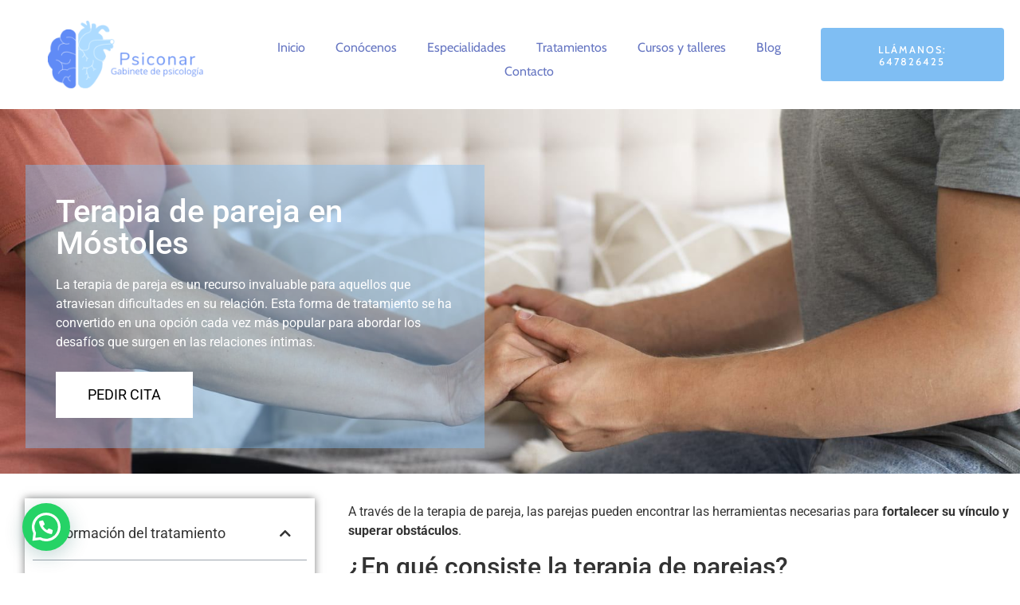

--- FILE ---
content_type: text/html; charset=UTF-8
request_url: https://psiconar.es/terapia-pareja/
body_size: 70509
content:
<!doctype html>
<html lang="es">
<head><meta charset="UTF-8"><script>if(navigator.userAgent.match(/MSIE|Internet Explorer/i)||navigator.userAgent.match(/Trident\/7\..*?rv:11/i)){var href=document.location.href;if(!href.match(/[?&]nowprocket/)){if(href.indexOf("?")==-1){if(href.indexOf("#")==-1){document.location.href=href+"?nowprocket=1"}else{document.location.href=href.replace("#","?nowprocket=1#")}}else{if(href.indexOf("#")==-1){document.location.href=href+"&nowprocket=1"}else{document.location.href=href.replace("#","&nowprocket=1#")}}}}</script><script>(()=>{class RocketLazyLoadScripts{constructor(){this.v="2.0.3",this.userEvents=["keydown","keyup","mousedown","mouseup","mousemove","mouseover","mouseenter","mouseout","mouseleave","touchmove","touchstart","touchend","touchcancel","wheel","click","dblclick","input","visibilitychange"],this.attributeEvents=["onblur","onclick","oncontextmenu","ondblclick","onfocus","onmousedown","onmouseenter","onmouseleave","onmousemove","onmouseout","onmouseover","onmouseup","onmousewheel","onscroll","onsubmit"]}async t(){this.i(),this.o(),/iP(ad|hone)/.test(navigator.userAgent)&&this.h(),this.u(),this.l(this),this.m(),this.k(this),this.p(this),this._(),await Promise.all([this.R(),this.L()]),this.lastBreath=Date.now(),this.S(this),this.P(),this.D(),this.O(),this.M(),await this.C(this.delayedScripts.normal),await this.C(this.delayedScripts.defer),await this.C(this.delayedScripts.async),this.F("domReady"),await this.T(),await this.j(),await this.I(),this.F("windowLoad"),await this.A(),window.dispatchEvent(new Event("rocket-allScriptsLoaded")),this.everythingLoaded=!0,this.lastTouchEnd&&await new Promise((t=>setTimeout(t,500-Date.now()+this.lastTouchEnd))),this.H(),this.F("all"),this.U(),this.W()}i(){this.CSPIssue=sessionStorage.getItem("rocketCSPIssue"),document.addEventListener("securitypolicyviolation",(t=>{this.CSPIssue||"script-src-elem"!==t.violatedDirective||"data"!==t.blockedURI||(this.CSPIssue=!0,sessionStorage.setItem("rocketCSPIssue",!0))}),{isRocket:!0})}o(){window.addEventListener("pageshow",(t=>{this.persisted=t.persisted,this.realWindowLoadedFired=!0}),{isRocket:!0}),window.addEventListener("pagehide",(()=>{this.onFirstUserAction=null}),{isRocket:!0})}h(){let t;function e(e){t=e}window.addEventListener("touchstart",e,{isRocket:!0}),window.addEventListener("touchend",(function i(o){Math.abs(o.changedTouches[0].pageX-t.changedTouches[0].pageX)<10&&Math.abs(o.changedTouches[0].pageY-t.changedTouches[0].pageY)<10&&o.timeStamp-t.timeStamp<200&&(o.target.dispatchEvent(new PointerEvent("click",{target:o.target,bubbles:!0,cancelable:!0,detail:1})),event.preventDefault(),window.removeEventListener("touchstart",e,{isRocket:!0}),window.removeEventListener("touchend",i,{isRocket:!0}))}),{isRocket:!0})}q(t){this.userActionTriggered||("mousemove"!==t.type||this.firstMousemoveIgnored?"keyup"===t.type||"mouseover"===t.type||"mouseout"===t.type||(this.userActionTriggered=!0,this.onFirstUserAction&&this.onFirstUserAction()):this.firstMousemoveIgnored=!0),"click"===t.type&&t.preventDefault(),this.savedUserEvents.length>0&&(t.stopPropagation(),t.stopImmediatePropagation()),"touchstart"===this.lastEvent&&"touchend"===t.type&&(this.lastTouchEnd=Date.now()),"click"===t.type&&(this.lastTouchEnd=0),this.lastEvent=t.type,this.savedUserEvents.push(t)}u(){this.savedUserEvents=[],this.userEventHandler=this.q.bind(this),this.userEvents.forEach((t=>window.addEventListener(t,this.userEventHandler,{passive:!1,isRocket:!0})))}U(){this.userEvents.forEach((t=>window.removeEventListener(t,this.userEventHandler,{passive:!1,isRocket:!0}))),this.savedUserEvents.forEach((t=>{t.target.dispatchEvent(new window[t.constructor.name](t.type,t))}))}m(){this.eventsMutationObserver=new MutationObserver((t=>{const e="return false";for(const i of t){if("attributes"===i.type){const t=i.target.getAttribute(i.attributeName);t&&t!==e&&(i.target.setAttribute("data-rocket-"+i.attributeName,t),i.target["rocket"+i.attributeName]=new Function("event",t),i.target.setAttribute(i.attributeName,e))}"childList"===i.type&&i.addedNodes.forEach((t=>{if(t.nodeType===Node.ELEMENT_NODE)for(const i of t.attributes)this.attributeEvents.includes(i.name)&&i.value&&""!==i.value&&(t.setAttribute("data-rocket-"+i.name,i.value),t["rocket"+i.name]=new Function("event",i.value),t.setAttribute(i.name,e))}))}})),this.eventsMutationObserver.observe(document,{subtree:!0,childList:!0,attributeFilter:this.attributeEvents})}H(){this.eventsMutationObserver.disconnect(),this.attributeEvents.forEach((t=>{document.querySelectorAll("[data-rocket-"+t+"]").forEach((e=>{e.setAttribute(t,e.getAttribute("data-rocket-"+t)),e.removeAttribute("data-rocket-"+t)}))}))}k(t){Object.defineProperty(HTMLElement.prototype,"onclick",{get(){return this.rocketonclick||null},set(e){this.rocketonclick=e,this.setAttribute(t.everythingLoaded?"onclick":"data-rocket-onclick","this.rocketonclick(event)")}})}S(t){function e(e,i){let o=e[i];e[i]=null,Object.defineProperty(e,i,{get:()=>o,set(s){t.everythingLoaded?o=s:e["rocket"+i]=o=s}})}e(document,"onreadystatechange"),e(window,"onload"),e(window,"onpageshow");try{Object.defineProperty(document,"readyState",{get:()=>t.rocketReadyState,set(e){t.rocketReadyState=e},configurable:!0}),document.readyState="loading"}catch(t){console.log("WPRocket DJE readyState conflict, bypassing")}}l(t){this.originalAddEventListener=EventTarget.prototype.addEventListener,this.originalRemoveEventListener=EventTarget.prototype.removeEventListener,this.savedEventListeners=[],EventTarget.prototype.addEventListener=function(e,i,o){o&&o.isRocket||!t.B(e,this)&&!t.userEvents.includes(e)||t.B(e,this)&&!t.userActionTriggered||e.startsWith("rocket-")||t.everythingLoaded?t.originalAddEventListener.call(this,e,i,o):t.savedEventListeners.push({target:this,remove:!1,type:e,func:i,options:o})},EventTarget.prototype.removeEventListener=function(e,i,o){o&&o.isRocket||!t.B(e,this)&&!t.userEvents.includes(e)||t.B(e,this)&&!t.userActionTriggered||e.startsWith("rocket-")||t.everythingLoaded?t.originalRemoveEventListener.call(this,e,i,o):t.savedEventListeners.push({target:this,remove:!0,type:e,func:i,options:o})}}F(t){"all"===t&&(EventTarget.prototype.addEventListener=this.originalAddEventListener,EventTarget.prototype.removeEventListener=this.originalRemoveEventListener),this.savedEventListeners=this.savedEventListeners.filter((e=>{let i=e.type,o=e.target||window;return"domReady"===t&&"DOMContentLoaded"!==i&&"readystatechange"!==i||("windowLoad"===t&&"load"!==i&&"readystatechange"!==i&&"pageshow"!==i||(this.B(i,o)&&(i="rocket-"+i),e.remove?o.removeEventListener(i,e.func,e.options):o.addEventListener(i,e.func,e.options),!1))}))}p(t){let e;function i(e){return t.everythingLoaded?e:e.split(" ").map((t=>"load"===t||t.startsWith("load.")?"rocket-jquery-load":t)).join(" ")}function o(o){function s(e){const s=o.fn[e];o.fn[e]=o.fn.init.prototype[e]=function(){return this[0]===window&&t.userActionTriggered&&("string"==typeof arguments[0]||arguments[0]instanceof String?arguments[0]=i(arguments[0]):"object"==typeof arguments[0]&&Object.keys(arguments[0]).forEach((t=>{const e=arguments[0][t];delete arguments[0][t],arguments[0][i(t)]=e}))),s.apply(this,arguments),this}}if(o&&o.fn&&!t.allJQueries.includes(o)){const e={DOMContentLoaded:[],"rocket-DOMContentLoaded":[]};for(const t in e)document.addEventListener(t,(()=>{e[t].forEach((t=>t()))}),{isRocket:!0});o.fn.ready=o.fn.init.prototype.ready=function(i){function s(){parseInt(o.fn.jquery)>2?setTimeout((()=>i.bind(document)(o))):i.bind(document)(o)}return t.realDomReadyFired?!t.userActionTriggered||t.fauxDomReadyFired?s():e["rocket-DOMContentLoaded"].push(s):e.DOMContentLoaded.push(s),o([])},s("on"),s("one"),s("off"),t.allJQueries.push(o)}e=o}t.allJQueries=[],o(window.jQuery),Object.defineProperty(window,"jQuery",{get:()=>e,set(t){o(t)}})}P(){const t=new Map;document.write=document.writeln=function(e){const i=document.currentScript,o=document.createRange(),s=i.parentElement;let n=t.get(i);void 0===n&&(n=i.nextSibling,t.set(i,n));const c=document.createDocumentFragment();o.setStart(c,0),c.appendChild(o.createContextualFragment(e)),s.insertBefore(c,n)}}async R(){return new Promise((t=>{this.userActionTriggered?t():this.onFirstUserAction=t}))}async L(){return new Promise((t=>{document.addEventListener("DOMContentLoaded",(()=>{this.realDomReadyFired=!0,t()}),{isRocket:!0})}))}async I(){return this.realWindowLoadedFired?Promise.resolve():new Promise((t=>{window.addEventListener("load",t,{isRocket:!0})}))}M(){this.pendingScripts=[];this.scriptsMutationObserver=new MutationObserver((t=>{for(const e of t)e.addedNodes.forEach((t=>{"SCRIPT"!==t.tagName||t.noModule||t.isWPRocket||this.pendingScripts.push({script:t,promise:new Promise((e=>{const i=()=>{const i=this.pendingScripts.findIndex((e=>e.script===t));i>=0&&this.pendingScripts.splice(i,1),e()};t.addEventListener("load",i,{isRocket:!0}),t.addEventListener("error",i,{isRocket:!0}),setTimeout(i,1e3)}))})}))})),this.scriptsMutationObserver.observe(document,{childList:!0,subtree:!0})}async j(){await this.J(),this.pendingScripts.length?(await this.pendingScripts[0].promise,await this.j()):this.scriptsMutationObserver.disconnect()}D(){this.delayedScripts={normal:[],async:[],defer:[]},document.querySelectorAll("script[type$=rocketlazyloadscript]").forEach((t=>{t.hasAttribute("data-rocket-src")?t.hasAttribute("async")&&!1!==t.async?this.delayedScripts.async.push(t):t.hasAttribute("defer")&&!1!==t.defer||"module"===t.getAttribute("data-rocket-type")?this.delayedScripts.defer.push(t):this.delayedScripts.normal.push(t):this.delayedScripts.normal.push(t)}))}async _(){await this.L();let t=[];document.querySelectorAll("script[type$=rocketlazyloadscript][data-rocket-src]").forEach((e=>{let i=e.getAttribute("data-rocket-src");if(i&&!i.startsWith("data:")){i.startsWith("//")&&(i=location.protocol+i);try{const o=new URL(i).origin;o!==location.origin&&t.push({src:o,crossOrigin:e.crossOrigin||"module"===e.getAttribute("data-rocket-type")})}catch(t){}}})),t=[...new Map(t.map((t=>[JSON.stringify(t),t]))).values()],this.N(t,"preconnect")}async $(t){if(await this.G(),!0!==t.noModule||!("noModule"in HTMLScriptElement.prototype))return new Promise((e=>{let i;function o(){(i||t).setAttribute("data-rocket-status","executed"),e()}try{if(navigator.userAgent.includes("Firefox/")||""===navigator.vendor||this.CSPIssue)i=document.createElement("script"),[...t.attributes].forEach((t=>{let e=t.nodeName;"type"!==e&&("data-rocket-type"===e&&(e="type"),"data-rocket-src"===e&&(e="src"),i.setAttribute(e,t.nodeValue))})),t.text&&(i.text=t.text),t.nonce&&(i.nonce=t.nonce),i.hasAttribute("src")?(i.addEventListener("load",o,{isRocket:!0}),i.addEventListener("error",(()=>{i.setAttribute("data-rocket-status","failed-network"),e()}),{isRocket:!0}),setTimeout((()=>{i.isConnected||e()}),1)):(i.text=t.text,o()),i.isWPRocket=!0,t.parentNode.replaceChild(i,t);else{const i=t.getAttribute("data-rocket-type"),s=t.getAttribute("data-rocket-src");i?(t.type=i,t.removeAttribute("data-rocket-type")):t.removeAttribute("type"),t.addEventListener("load",o,{isRocket:!0}),t.addEventListener("error",(i=>{this.CSPIssue&&i.target.src.startsWith("data:")?(console.log("WPRocket: CSP fallback activated"),t.removeAttribute("src"),this.$(t).then(e)):(t.setAttribute("data-rocket-status","failed-network"),e())}),{isRocket:!0}),s?(t.fetchPriority="high",t.removeAttribute("data-rocket-src"),t.src=s):t.src="data:text/javascript;base64,"+window.btoa(unescape(encodeURIComponent(t.text)))}}catch(i){t.setAttribute("data-rocket-status","failed-transform"),e()}}));t.setAttribute("data-rocket-status","skipped")}async C(t){const e=t.shift();return e?(e.isConnected&&await this.$(e),this.C(t)):Promise.resolve()}O(){this.N([...this.delayedScripts.normal,...this.delayedScripts.defer,...this.delayedScripts.async],"preload")}N(t,e){this.trash=this.trash||[];let i=!0;var o=document.createDocumentFragment();t.forEach((t=>{const s=t.getAttribute&&t.getAttribute("data-rocket-src")||t.src;if(s&&!s.startsWith("data:")){const n=document.createElement("link");n.href=s,n.rel=e,"preconnect"!==e&&(n.as="script",n.fetchPriority=i?"high":"low"),t.getAttribute&&"module"===t.getAttribute("data-rocket-type")&&(n.crossOrigin=!0),t.crossOrigin&&(n.crossOrigin=t.crossOrigin),t.integrity&&(n.integrity=t.integrity),t.nonce&&(n.nonce=t.nonce),o.appendChild(n),this.trash.push(n),i=!1}})),document.head.appendChild(o)}W(){this.trash.forEach((t=>t.remove()))}async T(){try{document.readyState="interactive"}catch(t){}this.fauxDomReadyFired=!0;try{await this.G(),document.dispatchEvent(new Event("rocket-readystatechange")),await this.G(),document.rocketonreadystatechange&&document.rocketonreadystatechange(),await this.G(),document.dispatchEvent(new Event("rocket-DOMContentLoaded")),await this.G(),window.dispatchEvent(new Event("rocket-DOMContentLoaded"))}catch(t){console.error(t)}}async A(){try{document.readyState="complete"}catch(t){}try{await this.G(),document.dispatchEvent(new Event("rocket-readystatechange")),await this.G(),document.rocketonreadystatechange&&document.rocketonreadystatechange(),await this.G(),window.dispatchEvent(new Event("rocket-load")),await this.G(),window.rocketonload&&window.rocketonload(),await this.G(),this.allJQueries.forEach((t=>t(window).trigger("rocket-jquery-load"))),await this.G();const t=new Event("rocket-pageshow");t.persisted=this.persisted,window.dispatchEvent(t),await this.G(),window.rocketonpageshow&&window.rocketonpageshow({persisted:this.persisted})}catch(t){console.error(t)}}async G(){Date.now()-this.lastBreath>45&&(await this.J(),this.lastBreath=Date.now())}async J(){return document.hidden?new Promise((t=>setTimeout(t))):new Promise((t=>requestAnimationFrame(t)))}B(t,e){return e===document&&"readystatechange"===t||(e===document&&"DOMContentLoaded"===t||(e===window&&"DOMContentLoaded"===t||(e===window&&"load"===t||e===window&&"pageshow"===t)))}static run(){(new RocketLazyLoadScripts).t()}}RocketLazyLoadScripts.run()})();</script>
	
	<meta name="viewport" content="width=device-width, initial-scale=1">
	<link rel="profile" href="https://gmpg.org/xfn/11">
	
<!-- Author Meta Tags by Molongui Authorship, visit: https://wordpress.org/plugins/molongui-authorship/ -->
<meta name="author" content="Itziar Cadenas">
<meta property="article:author" content="https://www.facebook.com/gabinetedepsicologia.psiconar" />
<!-- /Molongui Authorship -->

<meta name='robots' content='index, follow, max-image-preview:large, max-snippet:-1, max-video-preview:-1' />
	<style></style>
	
	<!-- This site is optimized with the Yoast SEO plugin v26.3 - https://yoast.com/wordpress/plugins/seo/ -->
	<title>Terapia de pareja en Móstoles | Psiconar</title>
<link crossorigin data-rocket-preload as="font" href="https://psiconar.es/wp-content/plugins/elementor/assets/lib/eicons/fonts/eicons.woff2?5.41.0" rel="preload">
<link crossorigin data-rocket-preload as="font" href="https://psiconar.es/wp-content/plugins/elementor/assets/lib/font-awesome/webfonts/fa-brands-400.woff2" rel="preload">
<link crossorigin data-rocket-preload as="font" href="https://psiconar.es/wp-content/plugins/elementor/assets/lib/font-awesome/webfonts/fa-regular-400.woff2" rel="preload">
<link crossorigin data-rocket-preload as="font" href="https://psiconar.es/wp-content/plugins/elementor/assets/lib/font-awesome/webfonts/fa-solid-900.woff2" rel="preload">
<link crossorigin data-rocket-preload as="font" href="https://psiconar.es/wp-content/uploads/elementor/google-fonts/fonts/roboto-kfo5cnqeu92fr1mu53zec9_vu3r1gihoszmkbnka.woff2" rel="preload">
<link crossorigin data-rocket-preload as="font" href="https://psiconar.es/wp-content/uploads/elementor/google-fonts/fonts/roboto-kfo7cnqeu92fr1me7ksn66agldtyluamaxkubgee.woff2" rel="preload">
<link crossorigin data-rocket-preload as="font" href="https://psiconar.es/wp-content/uploads/elementor/google-fonts/fonts/roboto-kfo7cnqeu92fr1me7ksn66agldtyluama3yuba.woff2" rel="preload">
<link crossorigin data-rocket-preload as="font" href="https://psiconar.es/wp-content/uploads/elementor/google-fonts/fonts/librebaskerville-kmkhzrc3hgbbcjq75u4uslyuy4kn0qncwxeqda.woff2" rel="preload">
<link crossorigin data-rocket-preload as="font" href="https://psiconar.es/wp-content/uploads/elementor/google-fonts/fonts/cabin-u-4i0qwljrw-pfu81xckcpdpbgzjl6xvqdns.woff2" rel="preload">
<link crossorigin data-rocket-preload as="font" href="https://psiconar.es/wp-content/uploads/elementor/google-fonts/fonts/opensans-memvyags126mizpba-uvwbx2vvnxbbobj2ovts-muw.woff2" rel="preload">
<link crossorigin data-rocket-preload as="font" href="https://psiconar.es/wp-content/uploads/elementor/google-fonts/fonts/montserrat-jtusjig1_i6t8kchkm459wlhyw.woff2" rel="preload">
<style id="wpr-usedcss">img:is([sizes=auto i],[sizes^="auto," i]){contain-intrinsic-size:3000px 1500px}@media screen and (max-width:650px){body{padding-bottom:60px}}img.emoji{display:inline!important;border:none!important;box-shadow:none!important;height:1em!important;width:1em!important;margin:0 .07em!important;vertical-align:-.1em!important;background:0 0!important;padding:0!important}.wp-block-joinchat-button{border:none!important;text-align:center}.wp-block-joinchat-button figure{display:table;margin:0 auto;padding:0}.wp-block-joinchat-button .joinchat-button__qr{background-color:#fff;border:6px solid #25d366;border-radius:30px;box-sizing:content-box;display:block;height:200px;margin:auto;overflow:hidden;padding:10px;width:200px}.wp-block-joinchat-button .joinchat-button__qr canvas,.wp-block-joinchat-button .joinchat-button__qr img{display:block;margin:auto}@media (max-width:480px),(orientation:landscape)and (max-height:480px){.wp-block-joinchat-button figure{display:none}}:root{--wp--preset--aspect-ratio--square:1;--wp--preset--aspect-ratio--4-3:4/3;--wp--preset--aspect-ratio--3-4:3/4;--wp--preset--aspect-ratio--3-2:3/2;--wp--preset--aspect-ratio--2-3:2/3;--wp--preset--aspect-ratio--16-9:16/9;--wp--preset--aspect-ratio--9-16:9/16;--wp--preset--color--black:#000000;--wp--preset--color--cyan-bluish-gray:#abb8c3;--wp--preset--color--white:#ffffff;--wp--preset--color--pale-pink:#f78da7;--wp--preset--color--vivid-red:#cf2e2e;--wp--preset--color--luminous-vivid-orange:#ff6900;--wp--preset--color--luminous-vivid-amber:#fcb900;--wp--preset--color--light-green-cyan:#7bdcb5;--wp--preset--color--vivid-green-cyan:#00d084;--wp--preset--color--pale-cyan-blue:#8ed1fc;--wp--preset--color--vivid-cyan-blue:#0693e3;--wp--preset--color--vivid-purple:#9b51e0;--wp--preset--gradient--vivid-cyan-blue-to-vivid-purple:linear-gradient(135deg,rgba(6, 147, 227, 1) 0%,rgb(155, 81, 224) 100%);--wp--preset--gradient--light-green-cyan-to-vivid-green-cyan:linear-gradient(135deg,rgb(122, 220, 180) 0%,rgb(0, 208, 130) 100%);--wp--preset--gradient--luminous-vivid-amber-to-luminous-vivid-orange:linear-gradient(135deg,rgba(252, 185, 0, 1) 0%,rgba(255, 105, 0, 1) 100%);--wp--preset--gradient--luminous-vivid-orange-to-vivid-red:linear-gradient(135deg,rgba(255, 105, 0, 1) 0%,rgb(207, 46, 46) 100%);--wp--preset--gradient--very-light-gray-to-cyan-bluish-gray:linear-gradient(135deg,rgb(238, 238, 238) 0%,rgb(169, 184, 195) 100%);--wp--preset--gradient--cool-to-warm-spectrum:linear-gradient(135deg,rgb(74, 234, 220) 0%,rgb(151, 120, 209) 20%,rgb(207, 42, 186) 40%,rgb(238, 44, 130) 60%,rgb(251, 105, 98) 80%,rgb(254, 248, 76) 100%);--wp--preset--gradient--blush-light-purple:linear-gradient(135deg,rgb(255, 206, 236) 0%,rgb(152, 150, 240) 100%);--wp--preset--gradient--blush-bordeaux:linear-gradient(135deg,rgb(254, 205, 165) 0%,rgb(254, 45, 45) 50%,rgb(107, 0, 62) 100%);--wp--preset--gradient--luminous-dusk:linear-gradient(135deg,rgb(255, 203, 112) 0%,rgb(199, 81, 192) 50%,rgb(65, 88, 208) 100%);--wp--preset--gradient--pale-ocean:linear-gradient(135deg,rgb(255, 245, 203) 0%,rgb(182, 227, 212) 50%,rgb(51, 167, 181) 100%);--wp--preset--gradient--electric-grass:linear-gradient(135deg,rgb(202, 248, 128) 0%,rgb(113, 206, 126) 100%);--wp--preset--gradient--midnight:linear-gradient(135deg,rgb(2, 3, 129) 0%,rgb(40, 116, 252) 100%);--wp--preset--font-size--small:13px;--wp--preset--font-size--medium:20px;--wp--preset--font-size--large:36px;--wp--preset--font-size--x-large:42px;--wp--preset--spacing--20:0.44rem;--wp--preset--spacing--30:0.67rem;--wp--preset--spacing--40:1rem;--wp--preset--spacing--50:1.5rem;--wp--preset--spacing--60:2.25rem;--wp--preset--spacing--70:3.38rem;--wp--preset--spacing--80:5.06rem;--wp--preset--shadow--natural:6px 6px 9px rgba(0, 0, 0, .2);--wp--preset--shadow--deep:12px 12px 50px rgba(0, 0, 0, .4);--wp--preset--shadow--sharp:6px 6px 0px rgba(0, 0, 0, .2);--wp--preset--shadow--outlined:6px 6px 0px -3px rgba(255, 255, 255, 1),6px 6px rgba(0, 0, 0, 1);--wp--preset--shadow--crisp:6px 6px 0px rgba(0, 0, 0, 1)}:root{--wp--style--global--content-size:800px;--wp--style--global--wide-size:1200px}:where(body){margin:0}:where(.wp-site-blocks)>*{margin-block-start:24px;margin-block-end:0}:where(.wp-site-blocks)>:first-child{margin-block-start:0}:where(.wp-site-blocks)>:last-child{margin-block-end:0}:root{--wp--style--block-gap:24px}:root :where(.is-layout-flow)>:first-child{margin-block-start:0}:root :where(.is-layout-flow)>:last-child{margin-block-end:0}:root :where(.is-layout-flow)>*{margin-block-start:24px;margin-block-end:0}:root :where(.is-layout-constrained)>:first-child{margin-block-start:0}:root :where(.is-layout-constrained)>:last-child{margin-block-end:0}:root :where(.is-layout-constrained)>*{margin-block-start:24px;margin-block-end:0}:root :where(.is-layout-flex){gap:24px}:root :where(.is-layout-grid){gap:24px}body{padding-top:0;padding-right:0;padding-bottom:0;padding-left:0}a:where(:not(.wp-element-button)){text-decoration:underline}:root :where(.wp-element-button,.wp-block-button__link){background-color:#32373c;border-width:0;color:#fff;font-family:inherit;font-size:inherit;line-height:inherit;padding:calc(.667em + 2px) calc(1.333em + 2px);text-decoration:none}:root :where(.wp-block-pullquote){font-size:1.5em;line-height:1.6}#cookie-law-info-bar{font-size:15px;margin:0 auto;padding:12px 10px;position:absolute;text-align:center;box-sizing:border-box;width:100%;z-index:9999;display:none;left:0;font-weight:300;box-shadow:0 -1px 10px 0 rgba(172,171,171,.3)}#cookie-law-info-again{font-size:10pt;margin:0;padding:5px 10px;text-align:center;z-index:9999;cursor:pointer;box-shadow:#161616 2px 2px 5px 2px}#cookie-law-info-bar span{vertical-align:middle}.cli-plugin-button,.cli-plugin-button:visited{display:inline-block;padding:9px 12px;color:#fff;text-decoration:none;position:relative;cursor:pointer;margin-left:5px;text-decoration:none}.cli-plugin-main-link{margin-left:0;font-weight:550;text-decoration:underline}.cli-plugin-button:hover{background-color:#111;color:#fff;text-decoration:none}.cli-plugin-button,.cli-plugin-button:visited,.medium.cli-plugin-button,.medium.cli-plugin-button:visited{font-size:13px;font-weight:400;line-height:1}.cli-plugin-button{margin-top:5px}.cli-bar-popup{-moz-background-clip:padding;-webkit-background-clip:padding;background-clip:padding-box;-webkit-border-radius:30px;-moz-border-radius:30px;border-radius:30px;padding:20px}.cli-plugin-main-link.cli-plugin-button{text-decoration:none}.cli-plugin-main-link.cli-plugin-button{margin-left:5px}.gdpr-px-0{padding-left:0;padding-right:0}.cli-modal-backdrop{position:fixed;top:0;right:0;bottom:0;left:0;z-index:1040;background-color:#000;display:none}.cli-modal-backdrop.cli-show{opacity:.5;display:block}.cli-modal.cli-show{display:block}.cli-modal .cli-modal-dialog{position:relative;width:auto;margin:.5rem;pointer-events:none;font-family:-apple-system,BlinkMacSystemFont,"Segoe UI",Roboto,"Helvetica Neue",Arial,sans-serif,"Apple Color Emoji","Segoe UI Emoji","Segoe UI Symbol";font-size:1rem;font-weight:400;line-height:1.5;color:#212529;text-align:left;display:-ms-flexbox;display:flex;-ms-flex-align:center;align-items:center;min-height:calc(100% - (.5rem * 2))}@media (min-width:992px){.cli-modal .cli-modal-dialog{max-width:900px}}.cli-modal-content{position:relative;display:-ms-flexbox;display:flex;-ms-flex-direction:column;flex-direction:column;width:100%;pointer-events:auto;background-color:#fff;background-clip:padding-box;border-radius:.3rem;outline:0}.cli-modal .cli-modal-close{position:absolute;right:10px;top:10px;z-index:1;padding:0;background-color:transparent!important;border:0;-webkit-appearance:none;font-size:1.5rem;font-weight:700;line-height:1;color:#000;text-shadow:0 1px 0 #fff}.cli-switch{display:inline-block;position:relative;min-height:1px;padding-left:70px;font-size:14px}.cli-switch .cli-slider{background-color:#e3e1e8;height:24px;width:50px;bottom:0;cursor:pointer;left:0;position:absolute;right:0;top:0;transition:.4s}.cli-switch .cli-slider:before{background-color:#fff;bottom:2px;content:"";height:20px;left:2px;position:absolute;transition:.4s;width:20px}.cli-switch input:checked+.cli-slider{background-color:#00acad}.cli-switch input:checked+.cli-slider:before{transform:translateX(26px)}.cli-switch .cli-slider{border-radius:34px}.cli-fade{transition:opacity .15s linear}.cli-tab-content{width:100%;padding:30px}.cli-container-fluid{padding-right:15px;padding-left:15px;margin-right:auto;margin-left:auto}.cli-row{display:-ms-flexbox;display:flex;-ms-flex-wrap:wrap;flex-wrap:wrap;margin-right:-15px;margin-left:-15px}.cli-align-items-stretch{-ms-flex-align:stretch!important;align-items:stretch!important}.cli-px-0{padding-left:0;padding-right:0}.cli-btn{cursor:pointer;font-size:14px;display:inline-block;font-weight:400;text-align:center;white-space:nowrap;vertical-align:middle;-webkit-user-select:none;-moz-user-select:none;-ms-user-select:none;user-select:none;border:1px solid transparent;padding:.5rem 1.25rem;line-height:1;border-radius:.25rem;transition:all .15s ease-in-out}.cli-btn:hover{opacity:.8}.cli-btn:focus{outline:0}.cli-modal-backdrop.cli-show{opacity:.8}.cli-modal-open{overflow:hidden}.cli-barmodal-open{overflow:hidden}.cli-modal-open .cli-modal{overflow-x:hidden;overflow-y:auto}.cli-modal.cli-fade .cli-modal-dialog{transition:-webkit-transform .3s ease-out;transition:transform .3s ease-out;transition:transform .3s ease-out,-webkit-transform .3s ease-out;-webkit-transform:translate(0,-25%);transform:translate(0,-25%)}.cli-modal.cli-show .cli-modal-dialog{-webkit-transform:translate(0,0);transform:translate(0,0)}.cli-modal-backdrop{position:fixed;top:0;right:0;bottom:0;left:0;z-index:1040;background-color:#000;-webkit-transform:scale(0);transform:scale(0);transition:opacity ease-in-out .5s}.cli-modal-backdrop.cli-fade{opacity:0}.cli-modal-backdrop.cli-show{opacity:.5;-webkit-transform:scale(1);transform:scale(1)}.cli-modal{position:fixed;top:0;right:0;bottom:0;left:0;z-index:99999;transform:scale(0);overflow:hidden;outline:0;display:none}.cli-modal a{text-decoration:none}.cli-modal .cli-modal-dialog{position:relative;width:auto;margin:.5rem;pointer-events:none;font-family:inherit;font-size:1rem;font-weight:400;line-height:1.5;color:#212529;text-align:left;display:-ms-flexbox;display:flex;-ms-flex-align:center;align-items:center;min-height:calc(100% - (.5rem * 2))}@media (min-width:576px){.cli-modal .cli-modal-dialog{max-width:500px;margin:1.75rem auto;min-height:calc(100% - (1.75rem * 2))}}.cli-modal-content{position:relative;display:-ms-flexbox;display:flex;-ms-flex-direction:column;flex-direction:column;width:100%;pointer-events:auto;background-color:#fff;background-clip:padding-box;border-radius:.2rem;box-sizing:border-box;outline:0}.cli-modal .row{margin:0 -15px}.cli-modal .cli-modal-close:focus{outline:0}.cli-switch{display:inline-block;position:relative;min-height:1px;padding-left:38px;font-size:14px}.cli-switch input[type=checkbox]{display:none}.cli-switch .cli-slider{background-color:#e3e1e8;height:20px;width:38px;bottom:0;cursor:pointer;left:0;position:absolute;right:0;top:0;transition:.4s}.cli-switch .cli-slider:before{background-color:#fff;bottom:2px;content:"";height:15px;left:3px;position:absolute;transition:.4s;width:15px}.cli-switch input:checked+.cli-slider{background-color:#61a229}.cli-switch input:checked+.cli-slider:before{transform:translateX(18px)}.cli-switch .cli-slider{border-radius:34px;font-size:0}.cli-switch .cli-slider:before{border-radius:50%}.cli-tab-content{background:#fff}.cli-tab-content{width:100%;padding:5px 30px 5px 5px;box-sizing:border-box}@media (max-width:767px){.cli-tab-content{padding:30px 10px}}.cli-tab-content p{color:#343438;font-size:14px;margin-top:0}#cookie-law-info-bar .cli-tab-content{background:0 0}#cookie-law-info-bar .cli-nav-link,#cookie-law-info-bar .cli-switch .cli-slider:after,#cookie-law-info-bar .cli-tab-container p,#cookie-law-info-bar span.cli-necessary-caption{color:inherit}#cookie-law-info-bar .cli-tab-header a:before{border-right:1px solid currentColor;border-bottom:1px solid currentColor}#cookie-law-info-bar .cli-row{margin-top:20px}#cookie-law-info-bar .cli-tab-container{display:none;text-align:left}.cli-tab-footer .cli-btn{background-color:#00acad;padding:10px 15px;text-decoration:none}.cli-tab-footer .wt-cli-privacy-accept-btn{background-color:#61a229;color:#fff;border-radius:0}.cli-tab-footer{width:100%;text-align:right;padding:20px 0}.cli-col-12{width:100%}.cli-tab-header{display:flex;justify-content:space-between}.cli-tab-header a:before{width:10px;height:2px;left:0;top:calc(50% - 1px)}.cli-tab-header a:after{width:2px;height:10px;left:4px;top:calc(50% - 5px);-webkit-transform:none;transform:none}.cli-tab-header a:before{width:7px;height:7px;border-right:1px solid #4a6e78;border-bottom:1px solid #4a6e78;content:" ";transform:rotate(-45deg);-webkit-transition:.2s ease-in-out;-moz-transition:.2s ease-in-out;transition:all .2s ease-in-out;margin-right:10px}.cli-tab-header a.cli-nav-link{position:relative;display:flex;align-items:center;font-size:14px;color:#000;text-transform:capitalize}.cli-tab-header.cli-tab-active .cli-nav-link:before{transform:rotate(45deg);-webkit-transition:.2s ease-in-out;-moz-transition:.2s ease-in-out;transition:all .2s ease-in-out}.cli-tab-header{border-radius:5px;padding:12px 15px;cursor:pointer;transition:background-color .2s ease-out .3s,color .2s ease-out 0s;background-color:#f2f2f2}.cli-modal .cli-modal-close{position:absolute;right:0;top:0;z-index:1;-webkit-appearance:none;width:40px;height:40px;padding:0;border-radius:50%;padding:10px;background:0 0;border:none;min-width:40px}.cli-tab-container h1{font-family:inherit;font-size:16px;margin-bottom:15px;margin:10px 0}#cliSettingsPopup .cli-tab-section-container{padding-top:12px}.cli-privacy-content-text,.cli-tab-container p{font-size:14px;line-height:1.4;margin-top:0;padding:0;color:#000}.cli-tab-content{display:none}.cli-tab-section .cli-tab-content{padding:10px 20px 5px}.cli-tab-section{margin-top:5px}@media (min-width:992px){.cli-modal .cli-modal-dialog{max-width:645px}}.cli-switch .cli-slider:after{content:attr(data-cli-disable);position:absolute;right:50px;color:#000;font-size:12px;text-align:right;min-width:80px}.cli-switch input:checked+.cli-slider:after{content:attr(data-cli-enable)}.cli-privacy-overview:not(.cli-collapsed) .cli-privacy-content{max-height:60px;transition:max-height .15s ease-out;overflow:hidden}a.cli-privacy-readmore{font-size:12px;margin-top:12px;display:inline-block;padding-bottom:0;cursor:pointer;color:#000;text-decoration:underline}.cli-modal-footer{position:relative}a.cli-privacy-readmore:before{content:attr(data-readmore-text)}.cli-collapsed a.cli-privacy-readmore:before{content:attr(data-readless-text)}.cli-collapsed .cli-privacy-content{transition:max-height .25s ease-in}.cli-privacy-content p{margin-bottom:0}.cli-modal-close svg{fill:#000}span.cli-necessary-caption{color:#000;font-size:12px}#cookie-law-info-bar .cli-privacy-overview{display:none}.cli-tab-container .cli-row{max-height:500px;overflow-y:auto}.cli-modal.cli-blowup.cli-out{z-index:-1}.cli-modal.cli-blowup{z-index:999999;transform:scale(1)}.cli-modal.cli-blowup .cli-modal-dialog{animation:.5s cubic-bezier(.165,.84,.44,1) forwards blowUpModal}.cli-modal.cli-blowup.cli-out .cli-modal-dialog{animation:.5s cubic-bezier(.165,.84,.44,1) forwards blowUpModalTwo}@keyframes blowUpModal{0%{transform:scale(0)}100%{transform:scale(1)}}@keyframes blowUpModalTwo{0%{transform:scale(1);opacity:1}50%{transform:scale(.5);opacity:0}100%{transform:scale(0);opacity:0}}.cli-tab-section .cookielawinfo-row-cat-table td,.cli-tab-section .cookielawinfo-row-cat-table th{font-size:12px}.cli_settings_button{cursor:pointer}.wt-cli-sr-only{display:none;font-size:16px}a.wt-cli-element.cli_cookie_close_button{text-decoration:none;color:#333;font-size:22px;line-height:22px;cursor:pointer;position:absolute;right:10px;top:5px}.cli-bar-container{float:none;margin:0 auto;display:-webkit-box;display:-moz-box;display:-ms-flexbox;display:-webkit-flex;display:flex;justify-content:space-between;-webkit-box-align:center;-moz-box-align:center;-ms-flex-align:center;-webkit-align-items:center;align-items:center}.cli-bar-btn_container{margin-left:20px;display:-webkit-box;display:-moz-box;display:-ms-flexbox;display:-webkit-flex;display:flex;-webkit-box-align:center;-moz-box-align:center;-ms-flex-align:center;-webkit-align-items:center;align-items:center;flex-wrap:nowrap}.cli-style-v2 a{cursor:pointer}.cli-bar-btn_container a{white-space:nowrap}.cli-style-v2 .cli-plugin-main-link{font-weight:inherit}.cli-style-v2{font-size:11pt;line-height:18px;font-weight:400}#cookie-law-info-bar[data-cli-type=popup] .cli-bar-container,#cookie-law-info-bar[data-cli-type=widget] .cli-bar-container{display:block}.cli-style-v2 .cli-bar-message{width:70%;text-align:left}#cookie-law-info-bar[data-cli-type=popup] .cli-bar-message,#cookie-law-info-bar[data-cli-type=widget] .cli-bar-message{width:100%}#cookie-law-info-bar[data-cli-type=widget] .cli-style-v2 .cli-bar-btn_container{margin-top:8px;margin-left:0;flex-wrap:wrap}#cookie-law-info-bar[data-cli-type=popup] .cli-style-v2 .cli-bar-btn_container{margin-top:8px;margin-left:0}.cli-style-v2 .cli-bar-btn_container .cli-plugin-main-link,.cli-style-v2 .cli-bar-btn_container .cli_action_button,.cli-style-v2 .cli-bar-btn_container .cli_settings_button{margin-left:5px}#cookie-law-info-bar[data-cli-style=cli-style-v2]{padding:14px 25px}#cookie-law-info-bar[data-cli-style=cli-style-v2][data-cli-type=widget]{padding:32px 30px}#cookie-law-info-bar[data-cli-style=cli-style-v2][data-cli-type=popup]{padding:32px 45px}.cli-style-v2 .cli-plugin-main-link:not(.cli-plugin-button),.cli-style-v2 .cli_action_button:not(.cli-plugin-button),.cli-style-v2 .cli_settings_button:not(.cli-plugin-button){text-decoration:underline}.cli-style-v2 .cli-bar-btn_container .cli-plugin-button{margin-top:5px;margin-bottom:5px}.wt-cli-necessary-checkbox{display:none!important}@media (max-width:985px){.cli-style-v2 .cli-bar-message{width:100%}.cli-style-v2.cli-bar-container{justify-content:left;flex-wrap:wrap}.cli-style-v2 .cli-bar-btn_container{margin-left:0;margin-top:10px}#cookie-law-info-bar[data-cli-style=cli-style-v2],#cookie-law-info-bar[data-cli-style=cli-style-v2][data-cli-type=popup],#cookie-law-info-bar[data-cli-style=cli-style-v2][data-cli-type=widget]{padding:25px}}.wt-cli-privacy-overview-actions{padding-bottom:0}@media only screen and (max-width:479px) and (min-width:320px){.cli-style-v2 .cli-bar-btn_container{flex-wrap:wrap}}.wt-cli-cookie-description{font-size:14px;line-height:1.4;margin-top:0;padding:0;color:#000}.collapseall,.collapseomatic,.expandall{cursor:pointer}.maptastic{position:absolute!important;left:-10000px!important;display:block!important;max-width:9999px}.collapseomatic{background-image:url('https://psiconar.es/wp-content/plugins/jquery-collapse-o-matic/css/images/arrow-down.png');background-repeat:no-repeat;padding:0 0 10px 16px}.collapseomatic:focus{outline:0}.colomat-hover{text-decoration:underline}.colomat-close{background-image:url('https://psiconar.es/wp-content/plugins/jquery-collapse-o-matic/css/images/arrow-up.png')}.collapseomatic_content{margin-top:0;margin-left:16px;padding:0}.content_collapse_wrapper{position:absolute;left:-999em}.collapseall:focus,.collapseall:hover,.expandall:focus,.expandall:hover{text-decoration:underline}.dashicons-color-picker:before{content:"\f131"}.dashicons-editor-paragraph:before{content:"\f476"}.dashicons-editor-paste-text:before{content:"\f217"}.dashicons-editor-paste-word:before{content:"\f216"}.rplg{box-sizing:border-box!important;font-size:16px!important}.rplg *,.rplg :after,.rplg :before{box-sizing:inherit!important}.rplg a,.rplg button,.rplg div,.rplg p,.rplg span{margin:0;padding:0;border:0!important;font-size:100%!important;font:inherit!important;vertical-align:baseline!important}.rplg a{box-shadow:none!important}.rplg ul{list-style:none!important}.rplg img{max-width:100%!important;height:auto!important}.rplg .rplg-hide{display:none!important}.rplg .rplg-more-toggle{color:#136aaf!important;cursor:pointer!important;text-decoration:underline!important}.rplg .rplg-trim{white-space:nowrap!important;overflow:hidden!important;text-overflow:ellipsis!important}.rplg .rplg-stars{display:inline-block!important}.rplg .rplg-stars svg{display:inline-block!important;width:18px!important;height:18px!important;margin:0 4px 0 0!important;vertical-align:middle!important}.rplg .rplg-row{-webkit-box-align:center!important;-webkit-align-items:center!important;-ms-flex-align:center!important;align-items:center!important;display:-webkit-box!important;display:-webkit-flex!important;display:-ms-flexbox!important;display:flex!important}.rplg-row .rplg-row-left{position:relative!important;-webkit-flex-basis:auto!important;-ms-flex-preferred-size:auto!important;flex-basis:auto!important;-webkit-flex-shrink:0!important;-ms-flex-negative:0!important;flex-shrink:0!important}.rplg-row .rplg-row-right{-webkit-box-flex:1!important;-webkit-flex-grow:1!important;-ms-flex-positive:1!important;flex-grow:1!important;overflow:hidden!important;text-align:left!important;line-height:24px!important}.rplg .rplg-box{position:relative!important;margin:2px!important;color:#777!important;border:1px solid #ededed!important;background-color:#fafafa!important;border-radius:4px!important}.rplg-box .rplg-box-content{position:static!important;height:100px!important;overflow-y:auto!important;font-size:14px!important;text-align:left!important;padding:0 2px 0 0!important}.rplg-box .rplg-box-content::-webkit-scrollbar{width:4px!important}.rplg-box .rplg-box-content::-webkit-scrollbar-track{-webkit-box-shadow:inset 0 0 6px rgba(0,0,0,.3)!important;-webkit-border-radius:4px!important;border-radius:4px!important}.rplg-box .rplg-box-content::-webkit-scrollbar-thumb{-webkit-border-radius:10px!important;border-radius:10px!important;background:#ccc!important;-webkit-box-shadow:inset 0 0 6px rgba(0,0,0,.5)!important}.rplg-box .rplg-box-content::-webkit-scrollbar-thumb:window-inactive{background:#ccc!important}.rplg .rplg-review-avatar{display:block!important;width:56px!important;height:56px!important;font-style:italic!important;padding:0!important;margin:0 10px 0 0!important;border-radius:50%!important;vertical-align:middle!important;box-shadow:0 0 2px rgba(0,0,0,.12),0 2px 4px rgba(0,0,0,.24)!important}.rplg .rplg-review-name{display:block!important;font-size:100%!important;font-weight:700!important;color:#427fed!important;text-decoration:none!important;box-shadow:none!important}.rplg .rplg-review-text{color:#777!important;line-height:24px!important;font-size:14px!important}.rplg .rplg-review-time{display:block!important;color:#999!important;font-size:13px!important;text-shadow:1px 1px 0 #fff!important}.rplg .rplg-review-badge{top:12px!important;right:12px!important;position:absolute!important;background-color:inherit!important}.rplg .rplg-social-logo svg{width:20px!important;height:20px!important;background:0 0!important;border-radius:50%!important}.rplg-slider{position:relative}.rplg-slider .rplg-slider-next,.rplg-slider .rplg-slider-prev{position:absolute!important;top:50%!important;width:30px;height:30px;background:#eee;border-radius:50%;margin-top:-22px!important;z-index:10!important;cursor:pointer!important;-webkit-user-select:none!important;-moz-user-select:none!important;-ms-user-select:none!important;user-select:none!important}.rplg-slider .rplg-slider-prev{left:-35px!important}.rplg-slider .rplg-slider-next{right:-35px!important}.rplg-slider .rplg-slider-next span,.rplg-slider .rplg-slider-prev span{position:absolute!important;top:48%!important;left:40%!important;color:#777!important;direction:ltr!important;font:300 28px/0 Muli,Helvetica,Arial,Verdana,sans-serif!important}.rplg-slider .rplg-slider-review{margin:20px 0 40px!important}.rplg-slider .rplg-box:before{position:absolute!important;bottom:-8px!important;left:35px!important;display:block!important;width:14px!important;height:14px!important;border:1px solid #ededed!important;border-top:none!important;border-left:none!important;background-color:#fafafa!important;content:""!important;-webkit-transform:rotate(45deg)!important;-ms-transform:rotate(45deg)!important;transform:rotate(45deg)!important}.rplg-slider .rplg-box .rplg-box-content{height:150px!important;margin:20px 20px 20px 40px!important;background-color:inherit!important}.rplg-slider .rplg-box .rplg-box-content:before{bottom:47px!important;box-sizing:border-box!important;color:#bbb!important;content:'\201C'!important;display:block!important;height:96px!important;left:50px!important;position:absolute!important;right:515.391px!important;text-size-adjust:100%!important;top:20px!important;width:24.6094px!important;column-rule-color:#bbb!important;perspective-origin:12.2969px 48px!important;transform-origin:12.2969px 48px!important;border:0 #bbb!important;font:60px/96px Georgia,serif!important;margin:-25px 0 0 -40px!important;outline:#bbb 0!important}.rplg-slider .rplg-stars{display:inline-block!important;margin-right:4px!important}.rplg-slider .rplg-row{margin:0!important;padding:20px!important}.rplg .rplg-badge2{display:inline-block;position:relative!important;text-align:left!important;border-radius:2px!important;margin:10px 10px 0 0!important;font-family:'Helvetica Neue',Helvetica,Arial,sans-serif!important;box-shadow:0 2px 5px 0 rgba(0,0,0,.26)!important}.rplg-badge2 .rplg-badge2-btn{display:flex!important;align-items:center!important;position:relative!important;padding:10px!important;z-index:999!important;color:#333!important;background:#fff!important;border-radius:0 0 2px 2px!important;transition:all .2s ease-in-out!important}.rplg-badge2 .rplg-badge2-btn img{display:inline-block!important;width:44px!important;height:44px!important;margin:0!important;box-shadow:none!important}.rplg-badge2 .rplg-badge2-close{display:none;position:absolute!important;top:-12px!important;right:-18px!important;width:16px!important;height:16px!important;line-height:16px!important;text-align:center!important;cursor:pointer!important;text-decoration:none!important;color:#555!important;font-size:18px!important;font-family:Arial,sans-serif!important;border-radius:50%!important;background-color:rgba(255,255,255,.5)!important}.rplg-badge-cnt:hover .rplg-badge2-close{display:block}.rplg-badge2 .rplg-badge2-close:hover{color:#333!important;background-color:rgba(255,255,255,.7)!important}.rplg-badge2 svg{display:inline-block;width:auto;height:auto;vertical-align:middle!important}.rplg-badge2 .rplg-badge2-btn .rplg-badge-logo>svg{width:44px!important;height:44px!important}.rplg-badge2[data-provider=facebook] .rplg-badge-logo>svg{padding:4px!important;border-radius:50%!important;background-color:#3c5b9b!important}.rplg .rplg-form{position:fixed!important;bottom:0!important;right:0!important;height:100%!important;width:368px!important;z-index:2147483000!important}@media(max-width:460px){.rplg .rplg-form{width:100%!important}}.rplg-form .rplg-review-avatar{width:50px!important;height:50px!important;box-shadow:none!important}.rplg-form .rplg-review-name{font-size:14px!important}.rplg-form .rplg-form-review{margin-bottom:15px!important}.rplg .rplg-flash-content{opacity:0!important;padding:18px!important;-webkit-transform:translate(0,0)!important;-ms-transform:translate(0,0)!important;transform:translate(0,0)!important;-webkit-transition:opacity .3s,-webkit-transform .3s!important;transition:opacity .3s ease,-webkit-transform .3s ease!important;transition:transform .3s ease,opacity .3s ease!important;transition:transform .3s ease,opacity .3s ease,-webkit-transform .3s ease!important}.rplg .rplg-flash-content.rplg-flash-visible{opacity:1!important;-webkit-transform:translate(0,-100%)!important;-ms-transform:translate(0,-100%)!important;transform:translate(0,-100%)!important;text-align:left!important}.rplg .rplg-flash-card{position:relative!important;display:-webkit-box!important;display:-webkit-flex!important;display:-ms-flexbox!important;display:flex!important;height:400px!important;max-height:82px!important;max-width:100%!important;color:#8d8d8d!important;font-size:12px!important;-webkit-box-orient:vertical!important;-webkit-box-direction:normal!important;-webkit-flex-direction:column!important;-ms-flex-direction:column!important;flex-direction:column!important;-webkit-box-pack:center!important;-webkit-justify-content:center!important;-ms-flex-pack:center!important;justify-content:center!important;-webkit-box-align:start!important;-webkit-align-items:flex-start!important;-ms-flex-align:start!important;align-items:flex-start!important;border-radius:20px!important;background-color:#fff!important;box-shadow:0 1px 5px 0 rgba(0,0,0,.2),0 3px 1px -2px rgba(0,0,0,.12),0 2px 2px 0 rgba(0,0,0,.14)!important;-webkit-transition:max-height .3s,opacity .3s,-webkit-transform .3s!important;transition:max-height .3s ease,opacity .3s ease,-webkit-transform .3s ease!important;transition:max-height .3s ease,opacity .3s ease,transform .3s ease!important;transition:max-height .3s ease,opacity .3s ease,transform .3s ease,-webkit-transform .3s ease!important;cursor:pointer!important}.rplg .rplg-flash-card:hover{box-shadow:0 5px 5px -3px rgba(0,0,0,.2),0 3px 14px 2px rgba(0,0,0,.12),0 8px 10px 1px rgba(0,0,0,.14)!important;opacity:1!important;-webkit-transform:translate(0,-2px)!important;-ms-transform:translate(0,-2px)!important;transform:translate(0,-2px)!important}.rplg .rplg-flash-card.rplg-flash-expanded{height:400px!important;max-height:400px!important}.rplg .rplg-flash-x{position:absolute!important;top:10px!important;right:-2px!important;z-index:3!important;width:22px!important;height:22px!important;opacity:.5!important;border-radius:20px!important;background-color:#fafafa!important;-webkit-transform:translate(0,-30px)!important;-ms-transform:translate(0,-30px)!important;transform:translate(0,-30px)!important;-webkit-transition:opacity .2s,-webkit-transform .2s!important;transition:opacity .2s ease,-webkit-transform .2s ease!important;transition:opacity .2s ease,transform .2s ease!important;transition:opacity .2s ease,transform .2s ease,-webkit-transform .2s ease!important;color:#373737!important;font-size:18px!important;line-height:22px!important;text-align:center!important;cursor:pointer!important}.rplg .rplg-flash-x{transform:translate(0,0)!important;opacity:0!important}.rplg .rplg-flash-content:hover .rplg-flash-x{transform:translate(0,-10px)!important;opacity:1!important}.rplg .rplg-flash-x svg{width:12px!important;height:12px!important}.rplg .rplg-flash-story{position:relative!important;display:-webkit-box!important;display:-webkit-flex!important;display:-ms-flexbox!important;display:flex!important;-webkit-box-align:center!important;-webkit-align-items:center!important;-ms-flex-align:center!important;align-items:center!important;z-index:1!important;width:100%!important;height:82px!important;opacity:1!important;padding:8px 12px!important;-webkit-transition:opacity .2s!important;transition:opacity .2s ease!important}.rplg .rplg-flash-expanded .rplg-flash-story{opacity:0!important}.rplg .rplg-flash-img{width:50px!important;height:50px!important;padding:4px!important;margin-right:10px!important}.rplg .rplg-flash-img svg{display:inline-block;width:auto;height:auto}.rplg .rplg-flash-img .rplg-review-avatar{width:50px!important;height:auto!important}.rplg .rplg-flash-stars,.rplg .rplg-flash-text{color:#333!important;font-size:13px!important;white-space:nowrap}.rplg .rplg-flash-stars svg,.rplg .rplg-flash-text span{vertical-align:middle!important}.rplg .rplg-flash-text .rplg-review-avatar{display:inline-block!important;width:16px!important;height:16px!important;margin:-4px 6px 0 2px!important}.rplg .rplg-flash-text .rplg-flash-name{display:inline-block;color:#00a3ff!important;font-weight:600!important;width:55px!important;white-space:nowrap!important;overflow:hidden!important;text-overflow:ellipsis!important}.rplg .rplg-flash-footer{font-size:11px!important;line-height:20px!important;font-weight:600!important}.rplg .rplg-flash-power{float:right;font-size:11px!important;font-weight:400!important}.rplg .rplg-flash-power svg{display:inline-block;width:14px;height:14px;margin-right:2px;vertical-align:middle}.rplg .rplg-flash-power a{color:#8d8d8d!important;text-decoration:none}.rplg .rplg-flash-power a span{font-weight:600!important;text-transform:capitalize!important}.rplg .rplg-flash-power a span:hover{text-decoration:underline}.rplg .rplg-form-review.rplg-highlight{background:#f9f9f9}.rplg .grw-slider{display:block!important;width:100%!important;padding-bottom:20px!important;text-align:left!important;direction:ltr!important;box-sizing:border-box!important}.rplg .grw-slider .grw-row{display:-ms-flexbox!important;display:flex!important;flex-wrap:nowrap!important;align-items:center!important;-ms-flex-wrap:nowrap!important;-ms-flex-align:center!important}.rplg .grw-slider .grw-row-xs{-ms-flex-wrap:wrap!important;flex-wrap:wrap!important}.rplg .grw-row-xs .grw-slider-review{-ms-flex:0 0 100%!important;flex:0 0 100%!important;max-width:100%!important}.rplg .grw-row-x .grw-slider-review{-ms-flex:0 0 100%!important;flex:0 0 100%!important;max-width:100%!important}.rplg .grw-row-s .grw-slider-review{-ms-flex:0 0 50%!important;flex:0 0 50%!important;max-width:50%!important}.rplg .grw-row-m .grw-slider-review{-ms-flex:0 0 33.333333%!important;flex:0 0 33.333333%!important;max-width:33.333333%!important}.rplg .grw-row-l .grw-slider-review{-ms-flex:0 0 25%!important;flex:0 0 25%!important;max-width:25%!important}.rplg .grw-row-xl .grw-slider-review{-ms-flex:0 0 20%!important;flex:0 0 20%!important;max-width:20%!important}.rplg .grw-slider .grw-slider-reviews{display:flex!important;display:-ms-flexbox!important;overflow:hidden!important;overflow-x:scroll!important;margin:0 20px!important;padding:10px 0 15px!important;flex-wrap:nowrap!important;-ms-flex-wrap:nowrap!important;scroll-snap-type:x mandatory!important;scroll-behavior:smooth!important;-webkit-overflow-scrolling:touch!important;scrollbar-width:none}.rplg .grw-slider .grw-slider-reviews::-webkit-scrollbar{display:none!important}.rplg .grw-slider .grw-slider-review{display:flex!important;position:relative!important;justify-content:center!important;align-items:center!important;flex-shrink:0!important;scroll-snap-align:start!important;transform-origin:center center!important;transform:scale(1)!important;transition:transform .5s!important}.rplg .grw-slider .grw-slider-btns.grw-slider-prev{left:0!important;margin-left:-3px!important}.rplg .grw-slider .grw-slider-dots{position:absolute!important;left:50%!important;transform:translate(-50%,0)!important;text-align:center!important}.rplg .grw-slider .grw-slider-dot.active,.rplg .grw-slider .grw-slider-dot:hover{opacity:1!important}.rplg .grw-slider .grw-slider-dot{display:inline-block!important;width:10px!important;height:10px!important;margin:3px!important;background:#ccc!important;border-radius:20px!important;cursor:pointer!important;opacity:.4!important;transition:all .2s ease-in-out!important}.rplg .grw-slider .rplg-row .rplg-row-right{width:1px!important}.rplg .grw-slider .rplg-box-content{height:100px!important;overflow-y:auto!important}.rplg .grw-slider .rplg-box-content::-webkit-scrollbar{width:4px!important}.rplg .grw-slider .rplg-box-content::-webkit-scrollbar-track{-webkit-box-shadow:inset 0 0 6px rgba(0,0,0,.3)!important;-webkit-border-radius:4px!important;border-radius:4px!important}.rplg .grw-slider .rplg-box-content::-webkit-scrollbar-thumb{-webkit-border-radius:10px!important;border-radius:10px!important;background:#ccc!important;-webkit-box-shadow:inset 0 0 6px rgba(0,0,0,.5)!important}.rplg .grw-slider .rplg-box-content::-webkit-scrollbar-thumb:window-inactive{background:#ccc!important}html{line-height:1.15;-webkit-text-size-adjust:100%}*,:after,:before{box-sizing:border-box}body{background-color:#fff;color:#333;font-family:-apple-system,BlinkMacSystemFont,'Segoe UI',Roboto,'Helvetica Neue',Arial,'Noto Sans',sans-serif,'Apple Color Emoji','Segoe UI Emoji','Segoe UI Symbol','Noto Color Emoji';font-size:1rem;font-weight:400;line-height:1.5;margin:0;-webkit-font-smoothing:antialiased;-moz-osx-font-smoothing:grayscale}h1,h2{color:inherit;font-family:inherit;font-weight:500;line-height:1.2;margin-block-end:1rem;margin-block-start:.5rem}h1{font-size:2.5rem}h2{font-size:2rem}p{margin-block-end:.9rem;margin-block-start:0}a{background-color:transparent;color:#c36;text-decoration:none}a:active,a:hover{color:#336}a:not([href]):not([tabindex]),a:not([href]):not([tabindex]):focus,a:not([href]):not([tabindex]):hover{color:inherit;text-decoration:none}a:not([href]):not([tabindex]):focus{outline:0}b,strong{font-weight:bolder}code{font-family:monospace,monospace;font-size:1em}sub{font-size:75%;line-height:0;position:relative;vertical-align:baseline}sub{bottom:-.25em}img{border-style:none;height:auto;max-width:100%}summary{display:list-item}[hidden],template{display:none}@media print{*,:after,:before{background:0 0!important;box-shadow:none!important;color:#000!important;text-shadow:none!important}a,a:visited{text-decoration:underline}a[href]:after{content:" (" attr(href) ")"}a[href^="#"]:after,a[href^="javascript:"]:after{content:""}thead{display:table-header-group}img,tr{-moz-column-break-inside:avoid;break-inside:avoid}h2,p{orphans:3;widows:3}h2{-moz-column-break-after:avoid;break-after:avoid}}label{display:inline-block;line-height:1;vertical-align:middle}button,input,optgroup,select,textarea{font-family:inherit;font-size:1rem;line-height:1.5;margin:0}input[type=date],input[type=email],input[type=number],input[type=password],input[type=search],input[type=tel],input[type=text],input[type=url],select,textarea{border:1px solid #666;border-radius:3px;padding:.5rem 1rem;transition:all .3s;width:100%}input[type=date]:focus,input[type=email]:focus,input[type=number]:focus,input[type=password]:focus,input[type=search]:focus,input[type=tel]:focus,input[type=text]:focus,input[type=url]:focus,select:focus,textarea:focus{border-color:#333}button,input{overflow:visible}button,select{text-transform:none}[type=button],[type=reset],[type=submit],button{-webkit-appearance:button;width:auto}[type=button],[type=submit],button{background-color:transparent;border:1px solid #c36;border-radius:3px;color:#c36;display:inline-block;font-size:1rem;font-weight:400;padding:.5rem 1rem;text-align:center;transition:all .3s;-webkit-user-select:none;-moz-user-select:none;user-select:none;white-space:nowrap}[type=button]:focus:not(:focus-visible),[type=submit]:focus:not(:focus-visible),button:focus:not(:focus-visible){outline:0}[type=button]:focus,[type=button]:hover,[type=submit]:focus,[type=submit]:hover,button:focus,button:hover{background-color:#c36;color:#fff;text-decoration:none}[type=button]:not(:disabled),[type=submit]:not(:disabled),button:not(:disabled){cursor:pointer}fieldset{padding:.35em .75em .625em}legend{box-sizing:border-box;color:inherit;display:table;max-width:100%;padding:0;white-space:normal}progress{vertical-align:baseline}textarea{overflow:auto;resize:vertical}[type=checkbox],[type=radio]{box-sizing:border-box;padding:0}[type=number]::-webkit-inner-spin-button,[type=number]::-webkit-outer-spin-button{height:auto}[type=search]{-webkit-appearance:textfield;outline-offset:-2px}[type=search]::-webkit-search-decoration{-webkit-appearance:none}::-webkit-file-upload-button{-webkit-appearance:button;font:inherit}select{display:block}table{background-color:transparent;border-collapse:collapse;border-spacing:0;font-size:.9em;margin-block-end:15px;width:100%}table td,table th{border:1px solid hsla(0,0%,50%,.502);line-height:1.5;padding:15px;vertical-align:top}table th{font-weight:700}table thead th{font-size:1em}table caption+thead tr:first-child td,table caption+thead tr:first-child th,table colgroup+thead tr:first-child td,table colgroup+thead tr:first-child th,table thead:first-child tr:first-child td,table thead:first-child tr:first-child th{border-block-start:1px solid hsla(0,0%,50%,.502)}table tbody>tr:nth-child(odd)>td,table tbody>tr:nth-child(odd)>th{background-color:hsla(0,0%,50%,.071)}table tbody tr:hover>td,table tbody tr:hover>th{background-color:hsla(0,0%,50%,.102)}table tbody+tbody{border-block-start:2px solid hsla(0,0%,50%,.502)}@media(max-width:767px){table table{font-size:.8em}table table td,table table th{line-height:1.3;padding:7px}table table th{font-weight:400}}dl,dt,li,ul{background:0 0;border:0;font-size:100%;margin-block-end:0;margin-block-start:0;outline:0;vertical-align:baseline}.page-content a{text-decoration:underline}.sticky{display:block;position:relative}.hide{display:none!important}.screen-reader-text{clip:rect(1px,1px,1px,1px);height:1px;overflow:hidden;position:absolute!important;width:1px;word-wrap:normal!important}.screen-reader-text:focus{background-color:#eee;clip:auto!important;clip-path:none;color:#333;display:block;font-size:1rem;height:auto;left:5px;line-height:normal;padding:12px 24px;text-decoration:none;top:5px;width:auto;z-index:100000}#comments .comment{position:relative}#comments .reply{font-size:11px;line-height:1}body:not([class*=elementor-page-]) .site-main{margin-inline-end:auto;margin-inline-start:auto;width:100%}@media(max-width:575px){body:not([class*=elementor-page-]) .site-main{padding-inline-end:10px;padding-inline-start:10px}}@media(min-width:576px){body:not([class*=elementor-page-]) .site-main{max-width:500px}}@media(min-width:768px){body:not([class*=elementor-page-]) .site-main{max-width:600px}}@media(min-width:992px){body:not([class*=elementor-page-]) .site-main{max-width:800px}}@media(min-width:1200px){body:not([class*=elementor-page-]) .site-main{max-width:1140px}}.site-navigation{align-items:center;display:flex}.site-navigation ul.menu,.site-navigation ul.menu ul{list-style-type:none;padding:0}.site-navigation ul.menu{display:flex;flex-wrap:wrap}.site-navigation ul.menu li{display:flex;position:relative}.site-navigation ul.menu li a{display:block;padding:8px 15px}.site-navigation ul.menu li.menu-item-has-children{padding-inline-end:15px}.site-navigation ul.menu li.menu-item-has-children:after{align-items:center;color:#666;content:"▾";display:flex;font-size:1.5em;justify-content:center;text-decoration:none}.site-navigation ul.menu li.menu-item-has-children:focus-within>ul{display:block}.site-navigation ul.menu li ul{background:#fff;display:none;left:0;min-width:150px;position:absolute;top:100%;z-index:2}.site-navigation ul.menu li ul li{border-block-end:1px solid #eee}.site-navigation ul.menu li ul li:last-child{border-block-end:none}.site-navigation ul.menu li ul li.menu-item-has-children a{flex-grow:1}.site-navigation ul.menu li ul li.menu-item-has-children:after{transform:translateY(-50%) rotate(-90deg)}.site-navigation ul.menu li ul ul{left:100%;top:0}.site-navigation ul.menu li:hover>ul{display:block}.elementor-screen-only,.screen-reader-text,.screen-reader-text span{height:1px;margin:-1px;overflow:hidden;padding:0;position:absolute;top:-10000em;width:1px;clip:rect(0,0,0,0);border:0}.elementor *,.elementor :after,.elementor :before{box-sizing:border-box}.elementor a{box-shadow:none;text-decoration:none}.elementor img{border:none;border-radius:0;box-shadow:none;height:auto;max-width:100%}.elementor .elementor-widget:not(.elementor-widget-text-editor):not(.elementor-widget-theme-post-content) figure{margin:0}.elementor embed,.elementor iframe,.elementor object,.elementor video{border:none;line-height:1;margin:0;max-width:100%;width:100%}.elementor-element{--flex-direction:initial;--flex-wrap:initial;--justify-content:initial;--align-items:initial;--align-content:initial;--gap:initial;--flex-basis:initial;--flex-grow:initial;--flex-shrink:initial;--order:initial;--align-self:initial;align-self:var(--align-self);flex-basis:var(--flex-basis);flex-grow:var(--flex-grow);flex-shrink:var(--flex-shrink);order:var(--order)}.elementor-element:where(.e-con-full,.elementor-widget){align-content:var(--align-content);align-items:var(--align-items);flex-direction:var(--flex-direction);flex-wrap:var(--flex-wrap);gap:var(--row-gap) var(--column-gap);justify-content:var(--justify-content)}.elementor-invisible{visibility:hidden}.elementor-align-center{text-align:center}.elementor-align-left{text-align:left}.elementor-align-center .elementor-button,.elementor-align-left .elementor-button{width:auto}.elementor-custom-embed-play.elementor-playing i{font-family:eicons}.elementor-custom-embed-play.elementor-playing i:before{content:"\e8fb"}.elementor-custom-embed-play.elementor-playing i,.elementor-custom-embed-play.elementor-playing svg{animation:2s linear infinite eicon-spin}@media (max-width:1024px){.elementor-tablet-align-right{text-align:right}.elementor-tablet-align-right .elementor-button{width:auto}.elementor-section .elementor-container{flex-wrap:wrap}}@media (max-width:767px){.elementor-mobile-align-justify .elementor-button{width:100%}.elementor-column{width:100%}}:root{--page-title-display:block}.elementor-page-title{display:var(--page-title-display)}@keyframes eicon-spin{0%{transform:rotate(0)}to{transform:rotate(359deg)}}.eicon-animation-spin{animation:2s linear infinite eicon-spin}.elementor-section{position:relative}.elementor-section .elementor-container{display:flex;margin-left:auto;margin-right:auto;position:relative}.elementor-section.elementor-section-stretched{position:relative;width:100%}.elementor-widget-wrap{align-content:flex-start;flex-wrap:wrap;position:relative;width:100%}.elementor:not(.elementor-bc-flex-widget) .elementor-widget-wrap{display:flex}.elementor-widget-wrap>.elementor-element{width:100%}.elementor-widget-wrap.e-swiper-container{width:calc(100% - (var(--e-column-margin-left,0px) + var(--e-column-margin-right,0px)))}.elementor-widget{position:relative}.elementor-widget:not(:last-child){margin-bottom:var(--kit-widget-spacing,20px)}.elementor-column{display:flex;min-height:1px;position:relative}.elementor-column-gap-default>.elementor-column>.elementor-element-populated{padding:10px}.elementor-inner-section .elementor-column-gap-no .elementor-element-populated{padding:0}@media (min-width:768px){.elementor-column.elementor-col-25{width:25%}.elementor-column.elementor-col-33{width:33.333%}.elementor-column.elementor-col-50{width:50%}.elementor-column.elementor-col-66{width:66.666%}.elementor-column.elementor-col-100{width:100%}}.elementor-grid{display:grid;grid-column-gap:var(--grid-column-gap);grid-row-gap:var(--grid-row-gap)}.elementor-grid .elementor-grid-item{min-width:0}.elementor-grid-0 .elementor-grid{display:inline-block;margin-bottom:calc(-1 * var(--grid-row-gap));width:100%;word-spacing:var(--grid-column-gap)}.elementor-grid-0 .elementor-grid .elementor-grid-item{display:inline-block;margin-bottom:var(--grid-row-gap);word-break:break-word}@media (min-width:1025px){#elementor-device-mode:after{content:"desktop"}}@media (min-width:-1){#elementor-device-mode:after{content:"widescreen"}}@media (max-width:-1){#elementor-device-mode:after{content:"laptop";content:"tablet_extra"}}@media (max-width:1024px){#elementor-device-mode:after{content:"tablet"}}@media (max-width:-1){#elementor-device-mode:after{content:"mobile_extra"}}@media (prefers-reduced-motion:no-preference){html{scroll-behavior:smooth}}.e-con{--border-radius:0;--border-top-width:0px;--border-right-width:0px;--border-bottom-width:0px;--border-left-width:0px;--border-style:initial;--border-color:initial;--container-widget-width:100%;--container-widget-height:initial;--container-widget-flex-grow:0;--container-widget-align-self:initial;--content-width:min(100%,var(--container-max-width,1140px));--width:100%;--min-height:initial;--height:auto;--text-align:initial;--margin-top:0px;--margin-right:0px;--margin-bottom:0px;--margin-left:0px;--padding-top:var(--container-default-padding-top,10px);--padding-right:var(--container-default-padding-right,10px);--padding-bottom:var(--container-default-padding-bottom,10px);--padding-left:var(--container-default-padding-left,10px);--position:relative;--z-index:revert;--overflow:visible;--gap:var(--widgets-spacing,20px);--row-gap:var(--widgets-spacing-row,20px);--column-gap:var(--widgets-spacing-column,20px);--overlay-mix-blend-mode:initial;--overlay-opacity:1;--overlay-transition:0.3s;--e-con-grid-template-columns:repeat(3,1fr);--e-con-grid-template-rows:repeat(2,1fr);border-radius:var(--border-radius);height:var(--height);min-height:var(--min-height);min-width:0;overflow:var(--overflow);position:var(--position);width:var(--width);z-index:var(--z-index);--flex-wrap-mobile:wrap;margin-block-end:var(--margin-block-end);margin-block-start:var(--margin-block-start);margin-inline-end:var(--margin-inline-end);margin-inline-start:var(--margin-inline-start);padding-inline-end:var(--padding-inline-end);padding-inline-start:var(--padding-inline-start)}.e-con:not(.e-div-block-base){transition:background var(--background-transition,.3s),border var(--border-transition,.3s),box-shadow var(--border-transition,.3s),transform var(--e-con-transform-transition-duration,.4s)}.e-con{--margin-block-start:var(--margin-top);--margin-block-end:var(--margin-bottom);--margin-inline-start:var(--margin-left);--margin-inline-end:var(--margin-right);--padding-inline-start:var(--padding-left);--padding-inline-end:var(--padding-right);--padding-block-start:var(--padding-top);--padding-block-end:var(--padding-bottom);--border-block-start-width:var(--border-top-width);--border-block-end-width:var(--border-bottom-width);--border-inline-start-width:var(--border-left-width);--border-inline-end-width:var(--border-right-width)}body.rtl .e-con{--padding-inline-start:var(--padding-right);--padding-inline-end:var(--padding-left);--margin-inline-start:var(--margin-right);--margin-inline-end:var(--margin-left);--border-inline-start-width:var(--border-right-width);--border-inline-end-width:var(--border-left-width)}.e-con>.e-con-inner{padding-block-end:var(--padding-block-end);padding-block-start:var(--padding-block-start);text-align:var(--text-align)}.e-con,.e-con>.e-con-inner{display:var(--display)}.e-con>.e-con-inner{gap:var(--row-gap) var(--column-gap);height:100%;margin:0 auto;max-width:var(--content-width);padding-inline-end:0;padding-inline-start:0;width:100%}:is(.elementor-section-wrap,[data-elementor-id])>.e-con{--margin-left:auto;--margin-right:auto;max-width:min(100%,var(--width))}.e-con .elementor-widget.elementor-widget{margin-block-end:0}.e-con:before,.e-con>.elementor-motion-effects-container>.elementor-motion-effects-layer:before{border-block-end-width:var(--border-block-end-width);border-block-start-width:var(--border-block-start-width);border-color:var(--border-color);border-inline-end-width:var(--border-inline-end-width);border-inline-start-width:var(--border-inline-start-width);border-radius:var(--border-radius);border-style:var(--border-style);content:var(--background-overlay);display:block;height:max(100% + var(--border-top-width) + var(--border-bottom-width),100%);left:calc(0px - var(--border-left-width));mix-blend-mode:var(--overlay-mix-blend-mode);opacity:var(--overlay-opacity);position:absolute;top:calc(0px - var(--border-top-width));transition:var(--overlay-transition,.3s);width:max(100% + var(--border-left-width) + var(--border-right-width),100%)}.e-con:before{transition:background var(--overlay-transition,.3s),border-radius var(--border-transition,.3s),opacity var(--overlay-transition,.3s)}.e-con .elementor-widget{min-width:0}.e-con .elementor-widget.e-widget-swiper{width:100%}.e-con>.e-con-inner>.elementor-widget>.elementor-widget-container,.e-con>.elementor-widget>.elementor-widget-container{height:100%}.e-con.e-con>.e-con-inner>.elementor-widget,.elementor.elementor .e-con>.elementor-widget{max-width:100%}.e-con .elementor-widget:not(:last-child){--kit-widget-spacing:0px}.elementor-form-fields-wrapper{display:flex;flex-wrap:wrap}.elementor-form-fields-wrapper.elementor-labels-above .elementor-field-group .elementor-field-subgroup,.elementor-form-fields-wrapper.elementor-labels-above .elementor-field-group>.elementor-select-wrapper,.elementor-form-fields-wrapper.elementor-labels-above .elementor-field-group>input,.elementor-form-fields-wrapper.elementor-labels-above .elementor-field-group>textarea{flex-basis:100%;max-width:100%}.elementor-form-fields-wrapper.elementor-labels-inline>.elementor-field-group .elementor-select-wrapper,.elementor-form-fields-wrapper.elementor-labels-inline>.elementor-field-group>input{flex-grow:1}.elementor-field-group{align-items:center;flex-wrap:wrap}.elementor-field-group.elementor-field-type-submit{align-items:flex-end}.elementor-field-group .elementor-field-textual{background-color:transparent;border:1px solid #69727d;color:#1f2124;flex-grow:1;max-width:100%;vertical-align:middle;width:100%}.elementor-field-group .elementor-field-textual:focus{box-shadow:inset 0 0 0 1px rgba(0,0,0,.1);outline:0}.elementor-field-group .elementor-field-textual::-moz-placeholder{color:inherit;font-family:inherit;opacity:.6}.elementor-field-group .elementor-field-textual::placeholder{color:inherit;font-family:inherit;opacity:.6}.elementor-field-subgroup{display:flex;flex-wrap:wrap}.elementor-field-subgroup .elementor-field-option label{display:inline-block}.elementor-field-subgroup:not(.elementor-subgroup-inline) .elementor-field-option{flex-basis:100%}.elementor-field-type-acceptance .elementor-field-subgroup .elementor-field-option input,.elementor-field-type-acceptance .elementor-field-subgroup .elementor-field-option label{display:inline}.elementor-field-label{cursor:pointer}.elementor-field-textual{border-radius:3px;font-size:15px;line-height:1.4;min-height:40px;padding:5px 14px}.elementor-field-textual.elementor-size-lg{border-radius:5px;font-size:18px;min-height:59px;padding:7px 20px}.elementor-button-align-stretch .elementor-field-type-submit:not(.e-form__buttons__wrapper) .elementor-button{flex-basis:100%}.elementor-button-align-stretch .e-form__buttons__wrapper{flex-basis:50%;flex-grow:1}.elementor-button-align-stretch .e-form__buttons__wrapper__button{flex-basis:100%}.elementor-button-align-center .e-form__buttons{justify-content:center}.elementor-button-align-start .e-form__buttons{justify-content:flex-start}.elementor-button-align-end .e-form__buttons{justify-content:flex-end}.elementor-button-align-center .elementor-field-type-submit:not(.e-form__buttons__wrapper) .elementor-button,.elementor-button-align-end .elementor-field-type-submit:not(.e-form__buttons__wrapper) .elementor-button,.elementor-button-align-start .elementor-field-type-submit:not(.e-form__buttons__wrapper) .elementor-button{flex-basis:auto}.elementor-button-align-center .e-form__buttons__wrapper,.elementor-button-align-end .e-form__buttons__wrapper,.elementor-button-align-start .e-form__buttons__wrapper{flex-grow:0}.elementor-button-align-center .e-form__buttons__wrapper,.elementor-button-align-center .e-form__buttons__wrapper__button,.elementor-button-align-end .e-form__buttons__wrapper,.elementor-button-align-end .e-form__buttons__wrapper__button,.elementor-button-align-start .e-form__buttons__wrapper,.elementor-button-align-start .e-form__buttons__wrapper__button{flex-basis:auto}@media screen and (max-width:1024px){.elementor-tablet-button-align-stretch .elementor-field-type-submit:not(.e-form__buttons__wrapper) .elementor-button{flex-basis:100%}.elementor-tablet-button-align-stretch .e-form__buttons__wrapper{flex-basis:50%;flex-grow:1}.elementor-tablet-button-align-stretch .e-form__buttons__wrapper__button{flex-basis:100%}.elementor-tablet-button-align-center .e-form__buttons{justify-content:center}.elementor-tablet-button-align-start .e-form__buttons{justify-content:flex-start}.elementor-tablet-button-align-end .e-form__buttons{justify-content:flex-end}.elementor-tablet-button-align-center .elementor-field-type-submit:not(.e-form__buttons__wrapper) .elementor-button,.elementor-tablet-button-align-end .elementor-field-type-submit:not(.e-form__buttons__wrapper) .elementor-button,.elementor-tablet-button-align-start .elementor-field-type-submit:not(.e-form__buttons__wrapper) .elementor-button{flex-basis:auto}.elementor-tablet-button-align-center .e-form__buttons__wrapper,.elementor-tablet-button-align-end .e-form__buttons__wrapper,.elementor-tablet-button-align-start .e-form__buttons__wrapper{flex-grow:0}.elementor-tablet-button-align-center .e-form__buttons__wrapper,.elementor-tablet-button-align-center .e-form__buttons__wrapper__button,.elementor-tablet-button-align-end .e-form__buttons__wrapper,.elementor-tablet-button-align-end .e-form__buttons__wrapper__button,.elementor-tablet-button-align-start .e-form__buttons__wrapper,.elementor-tablet-button-align-start .e-form__buttons__wrapper__button{flex-basis:auto}}@media screen and (max-width:767px){.elementor-mobile-button-align-stretch .elementor-field-type-submit:not(.e-form__buttons__wrapper) .elementor-button{flex-basis:100%}.elementor-mobile-button-align-stretch .e-form__buttons__wrapper{flex-basis:50%;flex-grow:1}.elementor-mobile-button-align-stretch .e-form__buttons__wrapper__button{flex-basis:100%}.elementor-mobile-button-align-center .e-form__buttons{justify-content:center}.elementor-mobile-button-align-start .e-form__buttons{justify-content:flex-start}.elementor-mobile-button-align-end .e-form__buttons{justify-content:flex-end}.elementor-mobile-button-align-center .elementor-field-type-submit:not(.e-form__buttons__wrapper) .elementor-button,.elementor-mobile-button-align-end .elementor-field-type-submit:not(.e-form__buttons__wrapper) .elementor-button,.elementor-mobile-button-align-start .elementor-field-type-submit:not(.e-form__buttons__wrapper) .elementor-button{flex-basis:auto}.elementor-mobile-button-align-center .e-form__buttons__wrapper,.elementor-mobile-button-align-end .e-form__buttons__wrapper,.elementor-mobile-button-align-start .e-form__buttons__wrapper{flex-grow:0}.elementor-mobile-button-align-center .e-form__buttons__wrapper,.elementor-mobile-button-align-center .e-form__buttons__wrapper__button,.elementor-mobile-button-align-end .e-form__buttons__wrapper,.elementor-mobile-button-align-end .e-form__buttons__wrapper__button,.elementor-mobile-button-align-start .e-form__buttons__wrapper,.elementor-mobile-button-align-start .e-form__buttons__wrapper__button{flex-basis:auto}}.elementor-form .elementor-button{border:none;padding-block-end:0;padding-block-start:0}.elementor-form .elementor-button-content-wrapper,.elementor-form .elementor-button>span{display:flex;flex-direction:row;gap:5px;justify-content:center}.elementor-form .elementor-button.elementor-size-xs{min-height:33px}.elementor-form .elementor-button.elementor-size-sm{min-height:40px}.elementor-form .elementor-button.elementor-size-md{min-height:47px}.elementor-form .elementor-button.elementor-size-lg{min-height:59px}.elementor-form .elementor-button.elementor-size-xl{min-height:72px}.elementor-element:not(.e-div-block-base) .elementor-widget-container,.elementor-element:not(.e-div-block-base):not(:has(.elementor-widget-container)){transition:background .3s,border .3s,border-radius .3s,box-shadow .3s,transform var(--e-transform-transition-duration,.4s)}.elementor-heading-title{line-height:1;margin:0;padding:0}.elementor-button{background-color:#69727d;border-radius:3px;color:#fff;display:inline-block;font-size:15px;line-height:1;padding:12px 24px;fill:#fff;text-align:center;transition:all .3s}.elementor-button:focus,.elementor-button:hover,.elementor-button:visited{color:#fff}.elementor-button-content-wrapper{display:flex;flex-direction:row;gap:5px;justify-content:center}.elementor-button-icon{align-items:center;display:flex}.elementor-button-icon svg{height:auto;width:1em}.elementor-button-icon .e-font-icon-svg{height:1em}.elementor-button-text{display:inline-block}.elementor-button.elementor-size-lg{border-radius:5px;font-size:18px;padding:20px 40px}.elementor-button span{text-decoration:inherit}.elementor-icon{color:#69727d;display:inline-block;font-size:50px;line-height:1;text-align:center;transition:all .3s}.elementor-icon:hover{color:#69727d}.elementor-icon i,.elementor-icon svg{display:block;height:1em;position:relative;width:1em}.elementor-icon i:before,.elementor-icon svg:before{left:50%;position:absolute;transform:translateX(-50%)}.elementor-shape-circle .elementor-icon{border-radius:50%}.animated{animation-duration:1.25s}.animated.reverse{animation-direction:reverse;animation-fill-mode:forwards}@media (prefers-reduced-motion:reduce){.animated{animation:none}}@media (max-width:767px){#elementor-device-mode:after{content:"mobile"}.elementor .elementor-hidden-phone{display:none}}.elementor-widget-image{text-align:center}.elementor-widget-image a{display:inline-block}.elementor-widget-image img{display:inline-block;vertical-align:middle}.elementor-item:after,.elementor-item:before{display:block;position:absolute;transition:.3s;transition-timing-function:cubic-bezier(.58,.3,.005,1)}.elementor-item:not(:hover):not(:focus):not(.elementor-item-active):not(.highlighted):after,.elementor-item:not(:hover):not(:focus):not(.elementor-item-active):not(.highlighted):before{opacity:0}.elementor-item-active:after,.elementor-item-active:before,.elementor-item.highlighted:after,.elementor-item.highlighted:before,.elementor-item:focus:after,.elementor-item:focus:before,.elementor-item:hover:after,.elementor-item:hover:before{transform:scale(1)}.elementor-nav-menu--main .elementor-nav-menu a{transition:.4s}.elementor-nav-menu--main .elementor-nav-menu a,.elementor-nav-menu--main .elementor-nav-menu a.highlighted,.elementor-nav-menu--main .elementor-nav-menu a:focus,.elementor-nav-menu--main .elementor-nav-menu a:hover{padding:13px 20px}.elementor-nav-menu--main .elementor-nav-menu a.current{background:#1f2124;color:#fff}.elementor-nav-menu--main .elementor-nav-menu a.disabled{background:#3f444b;color:#88909b}.elementor-nav-menu--main .elementor-nav-menu ul{border-style:solid;border-width:0;padding:0;position:absolute;width:12em}.elementor-nav-menu--main .elementor-nav-menu span.scroll-down,.elementor-nav-menu--main .elementor-nav-menu span.scroll-up{background:#fff;display:none;height:20px;overflow:hidden;position:absolute;visibility:hidden}.elementor-nav-menu--main .elementor-nav-menu span.scroll-down-arrow,.elementor-nav-menu--main .elementor-nav-menu span.scroll-up-arrow{border:8px dashed transparent;border-bottom:8px solid #33373d;height:0;left:50%;margin-inline-start:-8px;overflow:hidden;position:absolute;top:-2px;width:0}.elementor-nav-menu--main .elementor-nav-menu span.scroll-down-arrow{border-color:#33373d transparent transparent;border-style:solid dashed dashed;top:6px}.elementor-nav-menu--main .elementor-nav-menu--dropdown .sub-arrow .e-font-icon-svg,.elementor-nav-menu--main .elementor-nav-menu--dropdown .sub-arrow i{transform:rotate(-90deg)}.elementor-nav-menu--main .elementor-nav-menu--dropdown .sub-arrow .e-font-icon-svg{fill:currentColor;height:1em;width:1em}.elementor-nav-menu--layout-horizontal{display:flex}.elementor-nav-menu--layout-horizontal .elementor-nav-menu{display:flex;flex-wrap:wrap}.elementor-nav-menu--layout-horizontal .elementor-nav-menu a{flex-grow:1;white-space:nowrap}.elementor-nav-menu--layout-horizontal .elementor-nav-menu>li{display:flex}.elementor-nav-menu--layout-horizontal .elementor-nav-menu>li ul,.elementor-nav-menu--layout-horizontal .elementor-nav-menu>li>.scroll-down{top:100%!important}.elementor-nav-menu--layout-horizontal .elementor-nav-menu>li:not(:first-child)>a{margin-inline-start:var(--e-nav-menu-horizontal-menu-item-margin)}.elementor-nav-menu--layout-horizontal .elementor-nav-menu>li:not(:first-child)>.scroll-down,.elementor-nav-menu--layout-horizontal .elementor-nav-menu>li:not(:first-child)>.scroll-up,.elementor-nav-menu--layout-horizontal .elementor-nav-menu>li:not(:first-child)>ul{left:var(--e-nav-menu-horizontal-menu-item-margin)!important}.elementor-nav-menu--layout-horizontal .elementor-nav-menu>li:not(:last-child)>a{margin-inline-end:var(--e-nav-menu-horizontal-menu-item-margin)}.elementor-nav-menu--layout-horizontal .elementor-nav-menu>li:not(:last-child):after{align-self:center;border-color:var(--e-nav-menu-divider-color,#000);border-left-style:var(--e-nav-menu-divider-style,solid);border-left-width:var(--e-nav-menu-divider-width,2px);content:var(--e-nav-menu-divider-content,none);height:var(--e-nav-menu-divider-height,35%)}.elementor-nav-menu__align-right .elementor-nav-menu{justify-content:flex-end;margin-left:auto}.elementor-nav-menu__align-right .elementor-nav-menu--layout-vertical>ul>li>a{justify-content:flex-end}.elementor-nav-menu__align-left .elementor-nav-menu{justify-content:flex-start;margin-right:auto}.elementor-nav-menu__align-left .elementor-nav-menu--layout-vertical>ul>li>a{justify-content:flex-start}.elementor-nav-menu__align-start .elementor-nav-menu{justify-content:flex-start;margin-inline-end:auto}.elementor-nav-menu__align-start .elementor-nav-menu--layout-vertical>ul>li>a{justify-content:flex-start}.elementor-nav-menu__align-end .elementor-nav-menu{justify-content:flex-end;margin-inline-start:auto}.elementor-nav-menu__align-end .elementor-nav-menu--layout-vertical>ul>li>a{justify-content:flex-end}.elementor-nav-menu__align-center .elementor-nav-menu{justify-content:center;margin-inline-end:auto;margin-inline-start:auto}.elementor-nav-menu__align-center .elementor-nav-menu--layout-vertical>ul>li>a{justify-content:center}.elementor-nav-menu__align-justify .elementor-nav-menu--layout-horizontal .elementor-nav-menu{width:100%}.elementor-nav-menu__align-justify .elementor-nav-menu--layout-horizontal .elementor-nav-menu>li{flex-grow:1}.elementor-nav-menu__align-justify .elementor-nav-menu--layout-horizontal .elementor-nav-menu>li>a{justify-content:center}.elementor-widget-nav-menu:not(.elementor-nav-menu--toggle) .elementor-menu-toggle{display:none}.elementor-widget-nav-menu .elementor-widget-container{display:flex;flex-direction:column}.elementor-nav-menu{position:relative;z-index:2}.elementor-nav-menu:after{clear:both;content:" ";display:block;font:0/0 serif;height:0;overflow:hidden;visibility:hidden}.elementor-nav-menu,.elementor-nav-menu li,.elementor-nav-menu ul{display:block;line-height:normal;list-style:none;margin:0;padding:0;-webkit-tap-highlight-color:transparent}.elementor-nav-menu ul{display:none}.elementor-nav-menu ul ul a,.elementor-nav-menu ul ul a:active,.elementor-nav-menu ul ul a:focus,.elementor-nav-menu ul ul a:hover{border-left:16px solid transparent}.elementor-nav-menu ul ul ul a,.elementor-nav-menu ul ul ul a:active,.elementor-nav-menu ul ul ul a:focus,.elementor-nav-menu ul ul ul a:hover{border-left:24px solid transparent}.elementor-nav-menu ul ul ul ul a,.elementor-nav-menu ul ul ul ul a:active,.elementor-nav-menu ul ul ul ul a:focus,.elementor-nav-menu ul ul ul ul a:hover{border-left:32px solid transparent}.elementor-nav-menu ul ul ul ul ul a,.elementor-nav-menu ul ul ul ul ul a:active,.elementor-nav-menu ul ul ul ul ul a:focus,.elementor-nav-menu ul ul ul ul ul a:hover{border-left:40px solid transparent}.elementor-nav-menu a,.elementor-nav-menu li{position:relative}.elementor-nav-menu li{border-width:0}.elementor-nav-menu a{align-items:center;display:flex}.elementor-nav-menu a,.elementor-nav-menu a:focus,.elementor-nav-menu a:hover{line-height:20px;padding:10px 20px}.elementor-nav-menu a.current{background:#1f2124;color:#fff}.elementor-nav-menu a.disabled{color:#88909b;cursor:not-allowed}.elementor-nav-menu .e-plus-icon:before{content:"+"}.elementor-nav-menu .sub-arrow{align-items:center;display:flex;line-height:1;margin-block-end:-10px;margin-block-start:-10px;padding:10px;padding-inline-end:0}.elementor-nav-menu .sub-arrow i{pointer-events:none}.elementor-nav-menu .sub-arrow .fa.fa-chevron-down,.elementor-nav-menu .sub-arrow .fas.fa-chevron-down{font-size:.7em}.elementor-nav-menu .sub-arrow .e-font-icon-svg{height:1em;width:1em}.elementor-nav-menu .sub-arrow .e-font-icon-svg.fa-svg-chevron-down{height:.7em;width:.7em}.elementor-nav-menu--dropdown .elementor-item.elementor-item-active,.elementor-nav-menu--dropdown .elementor-item.highlighted,.elementor-nav-menu--dropdown .elementor-item:focus,.elementor-nav-menu--dropdown .elementor-item:hover,.elementor-sub-item.elementor-item-active,.elementor-sub-item.highlighted,.elementor-sub-item:focus,.elementor-sub-item:hover{background-color:#3f444b;color:#fff}.elementor-menu-toggle{align-items:center;background-color:rgba(0,0,0,.05);border:0 solid;border-radius:3px;color:#33373d;cursor:pointer;display:flex;font-size:var(--nav-menu-icon-size,22px);justify-content:center;padding:.25em}.elementor-menu-toggle.elementor-active .elementor-menu-toggle__icon--open,.elementor-menu-toggle:not(.elementor-active) .elementor-menu-toggle__icon--close{display:none}.elementor-menu-toggle .e-font-icon-svg{fill:#33373d;height:1em;width:1em}.elementor-menu-toggle svg{height:auto;width:1em;fill:var(--nav-menu-icon-color,currentColor)}span.elementor-menu-toggle__icon--close,span.elementor-menu-toggle__icon--open{line-height:1}.elementor-nav-menu--dropdown{background-color:#fff;font-size:13px}.elementor-nav-menu--dropdown-none .elementor-menu-toggle,.elementor-nav-menu--dropdown-none .elementor-nav-menu--dropdown{display:none}.elementor-nav-menu--dropdown.elementor-nav-menu__container{margin-top:10px;overflow-x:hidden;overflow-y:auto;transform-origin:top;transition:max-height .3s,transform .3s}.elementor-nav-menu--dropdown.elementor-nav-menu__container .elementor-sub-item{font-size:.85em}.elementor-nav-menu--dropdown a{color:#33373d}.elementor-nav-menu--dropdown a.current{background:#1f2124;color:#fff}.elementor-nav-menu--dropdown a.disabled{color:#b3b3b3}ul.elementor-nav-menu--dropdown a,ul.elementor-nav-menu--dropdown a:focus,ul.elementor-nav-menu--dropdown a:hover{border-inline-start:8px solid transparent;text-shadow:none}.elementor-nav-menu__text-align-center .elementor-nav-menu--dropdown .elementor-nav-menu a{justify-content:center}.elementor-nav-menu--toggle{--menu-height:100vh}.elementor-nav-menu--toggle .elementor-menu-toggle:not(.elementor-active)+.elementor-nav-menu__container{max-height:0;overflow:hidden;transform:scaleY(0)}.elementor-nav-menu--toggle .elementor-menu-toggle.elementor-active+.elementor-nav-menu__container{animation:.3s backwards hide-scroll;max-height:var(--menu-height);transform:scaleY(1)}.elementor-nav-menu--stretch .elementor-nav-menu__container.elementor-nav-menu--dropdown{position:absolute;z-index:9997}@media (max-width:767px){.elementor-nav-menu--dropdown-mobile .elementor-nav-menu--main{display:none}.elementor-widget:not(.elementor-mobile-align-right) .elementor-icon-list-item:after{left:0}.elementor-widget:not(.elementor-mobile-align-left) .elementor-icon-list-item:after{right:0}}@media (min-width:768px){.elementor-nav-menu--dropdown-mobile .elementor-menu-toggle,.elementor-nav-menu--dropdown-mobile .elementor-nav-menu--dropdown{display:none}.elementor-nav-menu--dropdown-mobile nav.elementor-nav-menu--dropdown.elementor-nav-menu__container{overflow-y:hidden}}@media (max-width:1024px){.elementor-nav-menu--dropdown-tablet .elementor-nav-menu--main{display:none}}@media (min-width:1025px){.elementor-nav-menu--dropdown-tablet .elementor-menu-toggle,.elementor-nav-menu--dropdown-tablet .elementor-nav-menu--dropdown{display:none}.elementor-nav-menu--dropdown-tablet nav.elementor-nav-menu--dropdown.elementor-nav-menu__container{overflow-y:hidden}}@media (max-width:-1){.elementor-nav-menu--dropdown-mobile_extra .elementor-nav-menu--main{display:none}.elementor-nav-menu--dropdown-tablet_extra .elementor-nav-menu--main{display:none}.elementor-widget:not(.elementor-laptop-align-right) .elementor-icon-list-item:after{left:0}.elementor-widget:not(.elementor-laptop-align-left) .elementor-icon-list-item:after{right:0}.elementor-widget:not(.elementor-tablet_extra-align-right) .elementor-icon-list-item:after{left:0}.elementor-widget:not(.elementor-tablet_extra-align-left) .elementor-icon-list-item:after{right:0}}@media (min-width:-1){.elementor-nav-menu--dropdown-mobile_extra .elementor-menu-toggle,.elementor-nav-menu--dropdown-mobile_extra .elementor-nav-menu--dropdown{display:none}.elementor-nav-menu--dropdown-mobile_extra nav.elementor-nav-menu--dropdown.elementor-nav-menu__container{overflow-y:hidden}.elementor-nav-menu--dropdown-tablet_extra .elementor-menu-toggle,.elementor-nav-menu--dropdown-tablet_extra .elementor-nav-menu--dropdown{display:none}.elementor-nav-menu--dropdown-tablet_extra nav.elementor-nav-menu--dropdown.elementor-nav-menu__container{overflow-y:hidden}.elementor-widget:not(.elementor-widescreen-align-right) .elementor-icon-list-item:after{left:0}.elementor-widget:not(.elementor-widescreen-align-left) .elementor-icon-list-item:after{right:0}}@keyframes hide-scroll{0%,to{overflow:hidden}}.elementor-animation-float{transition-duration:.3s;transition-property:transform;transition-timing-function:ease-out}.elementor-animation-float:active,.elementor-animation-float:focus,.elementor-animation-float:hover{transform:translateY(-8px)}.elementor-widget:not(:has(.elementor-widget-container)) .elementor-widget-container{overflow:hidden}.elementor-widget .elementor-icon-list-items{list-style-type:none;margin:0;padding:0}.elementor-widget .elementor-icon-list-item{margin:0;padding:0;position:relative}.elementor-widget .elementor-icon-list-item:after{bottom:0;position:absolute;width:100%}.elementor-widget .elementor-icon-list-item,.elementor-widget .elementor-icon-list-item a{align-items:var(--icon-vertical-align,center);display:flex;font-size:inherit}.elementor-widget .elementor-icon-list-icon+.elementor-icon-list-text{align-self:center;padding-inline-start:5px}.elementor-widget .elementor-icon-list-icon{display:flex;position:relative;top:var(--icon-vertical-offset,initial)}.elementor-widget .elementor-icon-list-icon svg{height:var(--e-icon-list-icon-size,1em);width:var(--e-icon-list-icon-size,1em)}.elementor-widget .elementor-icon-list-icon i{font-size:var(--e-icon-list-icon-size);width:1.25em}.elementor-widget.elementor-widget-icon-list .elementor-icon-list-icon{text-align:var(--e-icon-list-icon-align)}.elementor-widget.elementor-widget-icon-list .elementor-icon-list-icon svg{margin:var(--e-icon-list-icon-margin,0 calc(var(--e-icon-list-icon-size,1em) * .25) 0 0)}.elementor-widget.elementor-list-item-link-full_width a{width:100%}.elementor-widget.elementor-align-center .elementor-icon-list-item,.elementor-widget.elementor-align-center .elementor-icon-list-item a{justify-content:center}.elementor-widget.elementor-align-center .elementor-icon-list-item:after{margin:auto}.elementor-widget.elementor-align-left .elementor-icon-list-item,.elementor-widget.elementor-align-left .elementor-icon-list-item a{justify-content:flex-start;text-align:left}.elementor-widget:not(.elementor-align-right) .elementor-icon-list-item:after{left:0}.elementor-widget:not(.elementor-align-left) .elementor-icon-list-item:after{right:0}@media (max-width:1024px){.elementor-widget.elementor-tablet-align-right .elementor-icon-list-item,.elementor-widget.elementor-tablet-align-right .elementor-icon-list-item a{justify-content:flex-end;text-align:right}.elementor-widget.elementor-tablet-align-right .elementor-icon-list-items{justify-content:flex-end}.elementor-widget:not(.elementor-tablet-align-right) .elementor-icon-list-item:after{left:0}.elementor-widget:not(.elementor-tablet-align-left) .elementor-icon-list-item:after{right:0}}@media (max-width:-1){.elementor-widget:not(.elementor-mobile_extra-align-right) .elementor-icon-list-item:after{left:0}.elementor-widget:not(.elementor-mobile_extra-align-left) .elementor-icon-list-item:after{right:0}}.elementor .elementor-element ul.elementor-icon-list-items,.elementor-edit-area .elementor-element ul.elementor-icon-list-items{padding:0}.elementor-widget-social-icons.elementor-grid-0 .elementor-widget-container,.elementor-widget-social-icons.elementor-grid-0:not(:has(.elementor-widget-container)){font-size:0;line-height:1}.elementor-widget-social-icons:not(.elementor-grid-0):not(.elementor-grid-tablet-0):not(.elementor-grid-mobile-0) .elementor-grid{display:inline-grid}.elementor-widget-social-icons .elementor-grid{grid-column-gap:var(--grid-column-gap,5px);grid-row-gap:var(--grid-row-gap,5px);grid-template-columns:var(--grid-template-columns);justify-content:var(--justify-content,center);justify-items:var(--justify-content,center)}.elementor-icon.elementor-social-icon{font-size:var(--icon-size,25px);height:calc(var(--icon-size,25px) + 2 * var(--icon-padding,.5em));line-height:var(--icon-size,25px);width:calc(var(--icon-size,25px) + 2 * var(--icon-padding,.5em))}.elementor-social-icon{--e-social-icon-icon-color:#fff;align-items:center;background-color:#69727d;cursor:pointer;display:inline-flex;justify-content:center;text-align:center}.elementor-social-icon i{color:var(--e-social-icon-icon-color)}.elementor-social-icon svg{fill:var(--e-social-icon-icon-color)}.elementor-social-icon:last-child{margin:0}.elementor-social-icon:hover{color:#fff;opacity:.9}.elementor-social-icon-facebook-f{background-color:#3b5998}.elementor-social-icon-instagram{background-color:#262626}.elementor-social-icon-linkedin-in{background-color:#0077b5}@font-face{font-display:swap;font-family:eicons;src:url(https://psiconar.es/wp-content/plugins/elementor/assets/lib/eicons/fonts/eicons.eot?5.41.0);src:url(https://psiconar.es/wp-content/plugins/elementor/assets/lib/eicons/fonts/eicons.eot?5.41.0#iefix) format("embedded-opentype"),url(https://psiconar.es/wp-content/plugins/elementor/assets/lib/eicons/fonts/eicons.woff2?5.41.0) format("woff2"),url(https://psiconar.es/wp-content/plugins/elementor/assets/lib/eicons/fonts/eicons.woff?5.41.0) format("woff"),url(https://psiconar.es/wp-content/plugins/elementor/assets/lib/eicons/fonts/eicons.ttf?5.41.0) format("truetype"),url(https://psiconar.es/wp-content/plugins/elementor/assets/lib/eicons/fonts/eicons.svg?5.41.0#eicon) format("svg");font-weight:400;font-style:normal}[class*=" eicon-"],[class^=eicon]{display:inline-block;font-family:eicons;font-size:inherit;font-weight:400;font-style:normal;font-variant:normal;line-height:1;text-rendering:auto;-webkit-font-smoothing:antialiased;-moz-osx-font-smoothing:grayscale}@keyframes a{0%{transform:rotate(0)}to{transform:rotate(359deg)}}.eicon-animation-spin{animation:2s linear infinite a}.eicon-editor-paragraph:before{content:"\e809"}.eicon-menu-bar:before{content:"\e816"}.eicon-slider-push:before{content:"\e85a"}.eicon-close:before{content:"\e87f"}.eicon-loading:before{content:"\e8fb"}.eicon-user-preferences:before{content:"\e96e"}.eicon-folder-plus:before{content:"\e8aa"}.elementor-kit-534{--e-global-color-primary:#6EC1E4;--e-global-color-secondary:#54595F;--e-global-color-text:#7A7A7A;--e-global-color-accent:#61CE70;--e-global-color-55d39af5:#6CCDFF;--e-global-color-333e8fd6:#888A90;--e-global-color-75070b3f:#E4E9F7;--e-global-color-2ed171b1:#6676C2;--e-global-color-4fb700e9:#5581F1;--e-global-color-ca95b05:#ABDCFF;--e-global-color-2966f39c:#1A3B5C;--e-global-color-50b8bab4:#7FBEF3;--e-global-typography-primary-font-family:"Roboto";--e-global-typography-primary-font-weight:600;--e-global-typography-secondary-font-family:"Roboto Slab";--e-global-typography-secondary-font-weight:400;--e-global-typography-text-font-family:"Roboto";--e-global-typography-text-font-weight:400;--e-global-typography-accent-font-family:"Roboto";--e-global-typography-accent-font-weight:500}.elementor-section.elementor-section-boxed>.elementor-container{max-width:1140px}.e-con{--container-max-width:1140px}.elementor-widget:not(:last-child){margin-block-end:20px}.elementor-element{--widgets-spacing:20px 20px}.elementor-location-footer:before,.elementor-location-header:before{clear:both;content:"";display:table}.elementor-posts.elementor-posts--skin-archive_full_content article.elementor-post{display:block}.elementor-sticky--active{z-index:99}.e-con.elementor-sticky--active{z-index:var(--z-index,99)}[data-elementor-type=popup]:not(.elementor-edit-area){display:none}.elementor-popup-modal{background-color:transparent;display:flex;pointer-events:none;-webkit-user-select:auto;-moz-user-select:auto;user-select:auto}.elementor-popup-modal .dialog-buttons-wrapper,.elementor-popup-modal .dialog-header{display:none}.elementor-popup-modal .dialog-close-button{display:none;margin-top:0;opacity:1;pointer-events:all;right:20px;top:20px;z-index:9999}.elementor-popup-modal .dialog-close-button svg{fill:#1f2124;height:1em;width:1em}.elementor-popup-modal .dialog-widget-content{background-color:#fff;border-radius:0;box-shadow:none;max-height:100%;max-width:100%;overflow:visible;pointer-events:all;width:auto}.elementor-popup-modal .dialog-message{display:flex;max-height:100vh;max-width:100vw;overflow:auto;padding:0;width:640px}.elementor-popup-modal .elementor{width:100%}.elementor-motion-effects-element,.elementor-motion-effects-layer{transition-duration:1s;transition-property:transform,opacity;transition-timing-function:cubic-bezier(0,.33,.07,1.03)}.elementor-motion-effects-container{height:100%;left:0;overflow:hidden;position:absolute;top:0;transform-origin:var(--e-transform-origin-y) var(--e-transform-origin-x);width:100%}.elementor-motion-effects-layer{background-repeat:no-repeat;background-size:cover;left:0;position:absolute;top:0}.elementor-motion-effects-perspective{perspective:1200px}.elementor-motion-effects-element{transform-origin:var(--e-transform-origin-y) var(--e-transform-origin-x)}@font-face{font-family:"Font Awesome 5 Brands";font-style:normal;font-weight:400;font-display:swap;src:url(https://psiconar.es/wp-content/plugins/elementor/assets/lib/font-awesome/webfonts/fa-brands-400.eot);src:url(https://psiconar.es/wp-content/plugins/elementor/assets/lib/font-awesome/webfonts/fa-brands-400.eot?#iefix) format("embedded-opentype"),url(https://psiconar.es/wp-content/plugins/elementor/assets/lib/font-awesome/webfonts/fa-brands-400.woff2) format("woff2"),url(https://psiconar.es/wp-content/plugins/elementor/assets/lib/font-awesome/webfonts/fa-brands-400.woff) format("woff"),url(https://psiconar.es/wp-content/plugins/elementor/assets/lib/font-awesome/webfonts/fa-brands-400.ttf) format("truetype"),url(https://psiconar.es/wp-content/plugins/elementor/assets/lib/font-awesome/webfonts/fa-brands-400.svg#fontawesome) format("svg")}.fab{font-family:"Font Awesome 5 Brands"}@font-face{font-family:"Font Awesome 5 Free";font-style:normal;font-weight:400;font-display:swap;src:url(https://psiconar.es/wp-content/plugins/elementor/assets/lib/font-awesome/webfonts/fa-regular-400.eot);src:url(https://psiconar.es/wp-content/plugins/elementor/assets/lib/font-awesome/webfonts/fa-regular-400.eot?#iefix) format("embedded-opentype"),url(https://psiconar.es/wp-content/plugins/elementor/assets/lib/font-awesome/webfonts/fa-regular-400.woff2) format("woff2"),url(https://psiconar.es/wp-content/plugins/elementor/assets/lib/font-awesome/webfonts/fa-regular-400.woff) format("woff"),url(https://psiconar.es/wp-content/plugins/elementor/assets/lib/font-awesome/webfonts/fa-regular-400.ttf) format("truetype"),url(https://psiconar.es/wp-content/plugins/elementor/assets/lib/font-awesome/webfonts/fa-regular-400.svg#fontawesome) format("svg")}.fab,.far{font-weight:400}@font-face{font-family:"Font Awesome 5 Free";font-style:normal;font-weight:900;font-display:swap;src:url(https://psiconar.es/wp-content/plugins/elementor/assets/lib/font-awesome/webfonts/fa-solid-900.eot);src:url(https://psiconar.es/wp-content/plugins/elementor/assets/lib/font-awesome/webfonts/fa-solid-900.eot?#iefix) format("embedded-opentype"),url(https://psiconar.es/wp-content/plugins/elementor/assets/lib/font-awesome/webfonts/fa-solid-900.woff2) format("woff2"),url(https://psiconar.es/wp-content/plugins/elementor/assets/lib/font-awesome/webfonts/fa-solid-900.woff) format("woff"),url(https://psiconar.es/wp-content/plugins/elementor/assets/lib/font-awesome/webfonts/fa-solid-900.ttf) format("truetype"),url(https://psiconar.es/wp-content/plugins/elementor/assets/lib/font-awesome/webfonts/fa-solid-900.svg#fontawesome) format("svg")}.fa,.far,.fas{font-family:"Font Awesome 5 Free"}.fa,.fas{font-weight:900}.fa.fa-facebook-f{font-family:"Font Awesome 5 Brands";font-weight:400}.fa.fa-facebook-f:before{content:"\f39e"}.fa.fa-instagram{font-family:"Font Awesome 5 Brands";font-weight:400}.fa.fa-pied-piper-pp{font-family:"Font Awesome 5 Brands";font-weight:400}.fa.fa-paper-plane-o{font-family:"Font Awesome 5 Free";font-weight:400}.fa.fa-paper-plane-o:before{content:"\f1d8"}.fa.fa-whatsapp{font-family:"Font Awesome 5 Brands";font-weight:400}.fa.fa-calendar-plus-o{font-family:"Font Awesome 5 Free";font-weight:400}.fa.fa-calendar-plus-o:before{content:"\f271"}.elementor-widget-heading .elementor-heading-title[class*=elementor-size-]>a{color:inherit;font-size:inherit;line-height:inherit}.elementor-widget-table-of-contents .elementor-toc__header-title{color:var(--header-color)}.elementor-widget-table-of-contents.elementor-toc--collapsed .elementor-toc__toggle-button--collapse,.elementor-widget-table-of-contents:not(.elementor-toc--collapsed) .elementor-toc__toggle-button--expand{display:none}.elementor-widget-table-of-contents .elementor-widget-container{background-color:var(--box-background-color);border:var(--box-border-width,1px) solid var(--box-border-color,#9da5ae);border-radius:var(--box-border-radius,3px);min-height:var(--box-min-height);overflow:hidden;transition:min-height .4s}.elementor-toc__header{align-items:center;background-color:var(--header-background-color);border-bottom:var(--separator-width,1px) solid var(--box-border-color,#9da5ae);display:flex;justify-content:space-between;padding:var(--box-padding,20px)}.elementor-toc__header-title{color:var(--header-color);flex-grow:1;font-size:18px;margin:0}.elementor-toc__toggle-button{cursor:pointer;display:inline-flex}.elementor-toc__toggle-button i{color:var(--toggle-button-color)}.elementor-toc__toggle-button svg{height:1em;width:1em;fill:var(--toggle-button-color)}.elementor-toc__spinner-container{text-align:center}.elementor-toc__spinner{font-size:2em}.elementor-toc__spinner.e-font-icon-svg{height:1em;width:1em}.elementor-toc__body{max-height:var(--toc-body-max-height);overflow-y:auto;padding:var(--box-padding,20px)}.elementor-toc__body::-webkit-scrollbar{width:7px}.elementor-toc__body::-webkit-scrollbar-thumb{background-color:#babfc5;border-radius:10px}.elementor-toc__list-wrapper{list-style:none;padding:0}.elementor-toc__list-item{margin-bottom:.5em}.elementor-toc__list-item.elementor-item-active{font-weight:700}.elementor-toc__list-item .elementor-toc__list-wrapper{margin-top:.5em;margin-inline-start:var(--nested-list-indent,1em)}.elementor-toc__list-item-text{transition-duration:var(--item-text-transition-duration)}.elementor-toc__list-item-text:hover{color:var(--item-text-hover-color);-webkit-text-decoration:var(--item-text-hover-decoration);text-decoration:var(--item-text-hover-decoration)}.elementor-toc__list-item-text.elementor-item-active{color:var(--item-text-active-color);-webkit-text-decoration:var(--item-text-active-decoration);text-decoration:var(--item-text-active-decoration)}.elementor-toc__list-item-text-wrapper{align-items:center;display:flex}.elementor-toc__list-item-text-wrapper i,.elementor-toc__list-item-text-wrapper:before{color:var(--marker-color);margin-inline-end:8px}.elementor-toc__list-item-text-wrapper svg{margin-inline-end:8px;fill:var(--marker-color);height:var(--marker-size,.5em);width:var(--marker-size,.5em)}.elementor-toc__list-item-text-wrapper i{font-size:var(--marker-size,.5em)}.elementor-toc__list-item-text-wrapper:before{font-size:var(--marker-size,1em)}.elementor-toc--content-ellipsis .elementor-toc__list-item-text{overflow:hidden;text-overflow:ellipsis;white-space:nowrap}.elementor-toc__list-items--collapsible>.elementor-toc__list-wrapper>.elementor-toc__list-item>.elementor-toc__list-wrapper{display:none}.elementor-toc__heading-anchor{position:absolute}.elementor-toc__body .elementor-toc__list-item-text{color:var(--item-text-color);-webkit-text-decoration:var(--item-text-decoration);text-decoration:var(--item-text-decoration);transition-duration:var(--item-text-transition-duration)}.elementor-toc__body .elementor-toc__list-item-text:hover{color:var(--item-text-hover-color);-webkit-text-decoration:var(--item-text-hover-decoration);text-decoration:var(--item-text-hover-decoration)}.elementor-toc__body .elementor-toc__list-item-text.elementor-item-active{color:var(--item-text-active-color);-webkit-text-decoration:var(--item-text-active-decoration);text-decoration:var(--item-text-active-decoration)}ol.elementor-toc__list-wrapper{counter-reset:item}ol.elementor-toc__list-wrapper .elementor-toc__list-item{counter-increment:item}ol.elementor-toc__list-wrapper .elementor-toc__list-item-text-wrapper:before{content:counters(item,".") ". "}.elementor-column .elementor-spacer-inner{height:var(--spacer-size)}.e-con{--container-widget-width:100%}.e-con-inner>.elementor-widget-spacer,.e-con>.elementor-widget-spacer{width:var(--container-widget-width,var(--spacer-size));--align-self:var(--container-widget-align-self,initial);--flex-shrink:0}.e-con-inner>.elementor-widget-spacer>.elementor-widget-container,.e-con>.elementor-widget-spacer>.elementor-widget-container{height:100%;width:100%}.e-con-inner>.elementor-widget-spacer>.elementor-widget-container>.elementor-spacer,.e-con>.elementor-widget-spacer>.elementor-widget-container>.elementor-spacer{height:100%}.e-con-inner>.elementor-widget-spacer>.elementor-widget-container>.elementor-spacer>.elementor-spacer-inner,.e-con>.elementor-widget-spacer>.elementor-widget-container>.elementor-spacer>.elementor-spacer-inner{height:var(--container-widget-height,var(--spacer-size))}.e-con-inner>.elementor-widget-spacer:not(:has(>.elementor-widget-container))>.elementor-spacer,.e-con>.elementor-widget-spacer:not(:has(>.elementor-widget-container))>.elementor-spacer{height:100%}.e-con-inner>.elementor-widget-spacer:not(:has(>.elementor-widget-container))>.elementor-spacer>.elementor-spacer-inner,.e-con>.elementor-widget-spacer:not(:has(>.elementor-widget-container))>.elementor-spacer>.elementor-spacer-inner{height:var(--container-widget-height,var(--spacer-size))}.e-form__step{width:100%}.e-form__step:not(.elementor-hidden){display:flex;flex-wrap:wrap}.e-form__buttons{flex-wrap:wrap}.e-form__buttons,.e-form__buttons__wrapper{display:flex}.e-form__indicators{align-items:center;display:flex;flex-wrap:nowrap;font-size:13px;justify-content:space-between;margin-bottom:var(--e-form-steps-indicators-spacing)}.e-form__indicators__indicator{align-items:center;display:flex;flex-basis:0;flex-direction:column;justify-content:center;padding:0 var(--e-form-steps-divider-gap)}.e-form__indicators__indicator__progress{background-color:var(--e-form-steps-indicator-progress-background-color);border-radius:var(--e-form-steps-indicator-progress-border-radius);overflow:hidden;position:relative;width:100%}.e-form__indicators__indicator__progress__meter{background-color:var(--e-form-steps-indicator-progress-color);border-radius:var(--e-form-steps-indicator-progress-border-radius);color:var(--e-form-steps-indicator-progress-meter-color);height:var(--e-form-steps-indicator-progress-height);line-height:var(--e-form-steps-indicator-progress-height);padding-right:15px;text-align:right;transition:width .1s linear;width:var(--e-form-steps-indicator-progress-meter-width,0)}.e-form__indicators__indicator:first-child{padding-left:0}.e-form__indicators__indicator:last-child{padding-right:0}.e-form__indicators__indicator--state-inactive{color:var(--e-form-steps-indicator-inactive-primary-color,#c2cbd2)}.e-form__indicators__indicator--state-inactive [class*=indicator--shape-]:not(.e-form__indicators__indicator--shape-none){background-color:var(--e-form-steps-indicator-inactive-secondary-color,#fff)}.e-form__indicators__indicator--state-inactive object,.e-form__indicators__indicator--state-inactive svg{fill:var(--e-form-steps-indicator-inactive-primary-color,#c2cbd2)}.e-form__indicators__indicator--state-active{border-color:var(--e-form-steps-indicator-active-secondary-color,#fff);color:var(--e-form-steps-indicator-active-primary-color,#39b54a)}.e-form__indicators__indicator--state-active [class*=indicator--shape-]:not(.e-form__indicators__indicator--shape-none){background-color:var(--e-form-steps-indicator-active-secondary-color,#fff)}.e-form__indicators__indicator--state-active object,.e-form__indicators__indicator--state-active svg{fill:var(--e-form-steps-indicator-active-primary-color,#39b54a)}.e-form__indicators__indicator--state-completed{color:var(--e-form-steps-indicator-completed-secondary-color,#fff)}.e-form__indicators__indicator--state-completed [class*=indicator--shape-]:not(.e-form__indicators__indicator--shape-none){background-color:var(--e-form-steps-indicator-completed-primary-color,#39b54a)}.e-form__indicators__indicator--state-completed .e-form__indicators__indicator__label{color:var(--e-form-steps-indicator-completed-primary-color,#39b54a)}.e-form__indicators__indicator--state-completed .e-form__indicators__indicator--shape-none{background-color:initial;color:var(--e-form-steps-indicator-completed-primary-color,#39b54a)}.e-form__indicators__indicator--state-completed object,.e-form__indicators__indicator--state-completed svg{fill:var(--e-form-steps-indicator-completed-secondary-color,#fff)}.e-form__indicators__indicator__icon{align-items:center;border-style:solid;border-width:1px;display:flex;font-size:var(--e-form-steps-indicator-icon-size);height:var(--e-form-steps-indicator-padding,30px);justify-content:center;margin-bottom:10px;overflow:hidden;width:var(--e-form-steps-indicator-padding,30px)}.e-form__indicators__indicator__icon img,.e-form__indicators__indicator__icon object,.e-form__indicators__indicator__icon svg{height:auto;width:var(--e-form-steps-indicator-icon-size)}.e-form__indicators__indicator__icon .e-font-icon-svg{height:1em}.e-form__indicators__indicator__number{align-items:center;border-style:solid;border-width:1px;display:flex;height:var(--e-form-steps-indicator-padding,30px);justify-content:center;margin-bottom:10px;width:var(--e-form-steps-indicator-padding,30px)}.e-form__indicators__indicator--shape-circle{border-radius:50%}.e-form__indicators__indicator--shape-square{border-radius:0}.e-form__indicators__indicator--shape-rounded{border-radius:5px}.e-form__indicators__indicator--shape-none{border:0}.e-form__indicators__indicator__label{text-align:center}.e-form__indicators__indicator__separator{background-color:#babfc5;height:var(--e-form-steps-divider-width);width:100%}.e-form__indicators--type-icon,.e-form__indicators--type-icon_text,.e-form__indicators--type-number,.e-form__indicators--type-number_text{align-items:flex-start}.e-form__indicators--type-icon .e-form__indicators__indicator__separator,.e-form__indicators--type-icon_text .e-form__indicators__indicator__separator,.e-form__indicators--type-number .e-form__indicators__indicator__separator,.e-form__indicators--type-number_text .e-form__indicators__indicator__separator{margin-top:calc(var(--e-form-steps-indicator-padding,30px)/ 2 - var(--e-form-steps-divider-width,1px)/ 2)}.elementor-field-type-tel input{direction:inherit}.elementor-field-type-recaptcha_v3 .elementor-field-label{display:none}.elementor-button .elementor-form-spinner{order:3}.elementor-form .elementor-button .elementor-button-content-wrapper{align-items:center}.elementor-form .elementor-button .elementor-button-text{white-space:normal}.elementor-form .elementor-button svg{height:auto}.elementor-form .elementor-button .e-font-icon-svg{height:1em}.elementor-form .elementor-button .elementor-button-content-wrapper{gap:5px}.elementor-form .elementor-button .elementor-button-icon,.elementor-form .elementor-button .elementor-button-text{flex-grow:unset;order:unset}.elementor-2249 .elementor-element.elementor-element-6d9500e1:not(.elementor-motion-effects-element-type-background),.elementor-2249 .elementor-element.elementor-element-6d9500e1>.elementor-motion-effects-container>.elementor-motion-effects-layer{background-image:url("https://psiconar.es/wp-content/uploads/2023/12/vista-lateral-pareja-tomados-mano.jpg");background-repeat:no-repeat;background-size:cover}.elementor-2249 .elementor-element.elementor-element-6d9500e1{transition:background .3s,border .3s,border-radius .3s,box-shadow .3s;padding:3% 0 0}.elementor-2249 .elementor-element.elementor-element-6d9500e1>.elementor-background-overlay{transition:background .3s,border-radius .3s,opacity .3s}.elementor-2249 .elementor-element.elementor-element-3ce6c920:not(.elementor-motion-effects-element-type-background)>.elementor-widget-wrap,.elementor-2249 .elementor-element.elementor-element-3ce6c920>.elementor-widget-wrap>.elementor-motion-effects-container>.elementor-motion-effects-layer{background-color:#7fbEF370}.elementor-2249 .elementor-element.elementor-element-3ce6c920>.elementor-element-populated{transition:background .3s,border .3s,border-radius .3s,box-shadow .3s;margin:5%;--e-column-margin-right:5%;--e-column-margin-left:5%;padding:6%}.elementor-2249 .elementor-element.elementor-element-3ce6c920>.elementor-element-populated>.elementor-background-overlay{transition:background .3s,border-radius .3s,opacity .3s}.elementor-2249 .elementor-element.elementor-element-4f79f650 .elementor-heading-title{color:#fff}.elementor-2249 .elementor-element.elementor-element-5bce3823{text-align:left}.elementor-2249 .elementor-element.elementor-element-26265338 .elementor-button{fill:#000000;color:#000;background-color:#fff;border-radius:0 0 0 0}.elementor-2249 .elementor-element.elementor-element-26265338>.elementor-widget-container{margin:1% 0 0}.elementor-2249 .elementor-element.elementor-element-5fc6e1f6>.elementor-element-populated{margin:5%;--e-column-margin-right:5%;--e-column-margin-left:5%}.elementor-2249 .elementor-element.elementor-element-61e16eb6:not(.elementor-motion-effects-element-type-background),.elementor-2249 .elementor-element.elementor-element-61e16eb6>.elementor-motion-effects-container>.elementor-motion-effects-layer{background-color:#fff}.elementor-2249 .elementor-element.elementor-element-61e16eb6{box-shadow:0 0 10px 0 rgba(0,0,0,.5);transition:background .3s,border .3s,border-radius .3s,box-shadow .3s;margin-top:0;margin-bottom:5%;padding:0}.elementor-2249 .elementor-element.elementor-element-61e16eb6>.elementor-background-overlay{transition:background .3s,border-radius .3s,opacity .3s}.elementor-2249 .elementor-element.elementor-element-25208030>.elementor-widget-wrap>.elementor-widget:not(.elementor-widget__width-auto):not(.elementor-widget__width-initial):not(:last-child):not(.elementor-absolute){margin-bottom:0}.elementor-2249 .elementor-element.elementor-element-1b3ceb9{--box-border-width:0px;--item-text-hover-decoration:underline}.elementor-2249 .elementor-element.elementor-element-1b3ceb9 .elementor-toc__header-title{text-align:start}.elementor-2249 .elementor-element.elementor-element-1b3ceb9 .elementor-toc__header{flex-direction:row}.elementor-2249 .elementor-element.elementor-element-45cf69a5:not(.elementor-motion-effects-element-type-background),.elementor-2249 .elementor-element.elementor-element-45cf69a5>.elementor-motion-effects-container>.elementor-motion-effects-layer{background-color:#7fbef3}.elementor-2249 .elementor-element.elementor-element-45cf69a5{box-shadow:0 0 10px 0 rgba(0,0,0,.5);transition:background .3s,border .3s,border-radius .3s,box-shadow .3s;margin-top:0;margin-bottom:0;padding:4%}.elementor-2249 .elementor-element.elementor-element-45cf69a5>.elementor-background-overlay{transition:background .3s,border-radius .3s,opacity .3s}.elementor-2249 .elementor-element.elementor-element-67e396f5>.elementor-widget-wrap>.elementor-widget:not(.elementor-widget__width-auto):not(.elementor-widget__width-initial):not(:last-child):not(.elementor-absolute){margin-bottom:0}.elementor-2249 .elementor-element.elementor-element-17909469{text-align:center;font-family:Roboto,Sans-serif;font-size:30px;font-weight:500}.elementor-2249 .elementor-element.elementor-element-11ce69b6 .elementor-button{fill:#000000;color:#000;background-color:#fff;border-radius:0 0 0 0}.elementor-2249 .elementor-element.elementor-element-11ce69b6>.elementor-widget-container{margin:6% 0 0}.elementor-2249 .elementor-element.elementor-element-6fc525>.elementor-element-populated{margin:3% 0 0;--e-column-margin-right:0%;--e-column-margin-left:0%}.elementor-2249 .elementor-element.elementor-element-c63d577{margin-top:3%;margin-bottom:0}.elementor-2249 .elementor-element.elementor-element-7d59d4b>.elementor-widget-wrap>.elementor-widget:not(.elementor-widget__width-auto):not(.elementor-widget__width-initial):not(:last-child):not(.elementor-absolute){margin-bottom:10px}.elementor-2249 .elementor-element.elementor-element-11576ac:not(.elementor-motion-effects-element-type-background),.elementor-2249 .elementor-element.elementor-element-11576ac>.elementor-motion-effects-container>.elementor-motion-effects-layer{background-color:rgba(255,255,255,0)}.elementor-2249 .elementor-element.elementor-element-11576ac{transition:background .3s,border .3s,border-radius .3s,box-shadow .3s;padding:0}.elementor-2249 .elementor-element.elementor-element-11576ac>.elementor-background-overlay{transition:background .3s,border-radius .3s,opacity .3s}.elementor-2249 .elementor-element.elementor-element-5194247>.elementor-widget-wrap>.elementor-widget:not(.elementor-widget__width-auto):not(.elementor-widget__width-initial):not(:last-child):not(.elementor-absolute){margin-bottom:0}.elementor-2249 .elementor-element.elementor-element-8a68fd9{text-align:center}.elementor-2249 .elementor-element.elementor-element-8a68fd9 .elementor-heading-title{color:#898989;font-family:"Libre Baskerville",Sans-serif;font-size:.8rem;font-weight:100;font-style:italic;line-height:2.4em}.elementor-2249 .elementor-element.elementor-element-8a68fd9>.elementor-widget-container{padding:0}.elementor-2249 .elementor-element.elementor-element-70542e8{text-align:center}.elementor-2249 .elementor-element.elementor-element-70542e8 .elementor-heading-title{color:#1a3b5c;font-family:Cabin,Sans-serif;font-size:1.4em;font-weight:900;text-transform:uppercase;line-height:1.3em;letter-spacing:8px}.elementor-2249 .elementor-element.elementor-element-70542e8>.elementor-widget-container{margin:0;padding:0}.elementor-2249 .elementor-element.elementor-element-0cc66cc:not(.elementor-motion-effects-element-type-background),.elementor-2249 .elementor-element.elementor-element-0cc66cc>.elementor-motion-effects-container>.elementor-motion-effects-layer{background-color:rgba(255,255,255,0)}.elementor-2249 .elementor-element.elementor-element-0cc66cc{transition:background .3s,border .3s,border-radius .3s,box-shadow .3s;padding:0}.elementor-2249 .elementor-element.elementor-element-0cc66cc>.elementor-background-overlay{transition:background .3s,border-radius .3s,opacity .3s}.elementor-2249 .elementor-element.elementor-element-d8977a6>.elementor-widget-wrap>.elementor-widget:not(.elementor-widget__width-auto):not(.elementor-widget__width-initial):not(:last-child):not(.elementor-absolute){margin-bottom:0}.elementor-2249 .elementor-element.elementor-element-591abb1{--spacer-size:20px}.elementor-2249 .elementor-element.elementor-element-74c1a1d:not(.elementor-motion-effects-element-type-background),.elementor-2249 .elementor-element.elementor-element-74c1a1d>.elementor-motion-effects-container>.elementor-motion-effects-layer{background-color:#e4e9f7}.elementor-2249 .elementor-element.elementor-element-74c1a1d{transition:background .3s,border .3s,border-radius .3s,box-shadow .3s;margin-top:3%;margin-bottom:0}.elementor-2249 .elementor-element.elementor-element-74c1a1d>.elementor-background-overlay{transition:background .3s,border-radius .3s,opacity .3s}.elementor-2249 .elementor-element.elementor-element-fbbc095>.elementor-widget-wrap>.elementor-widget:not(.elementor-widget__width-auto):not(.elementor-widget__width-initial):not(:last-child):not(.elementor-absolute){margin-bottom:0}.elementor-2249 .elementor-element.elementor-element-fbbc095>.elementor-element-populated{transition:background .3s,border .3s,border-radius .3s,box-shadow .3s;text-align:center}.elementor-2249 .elementor-element.elementor-element-fbbc095>.elementor-element-populated>.elementor-background-overlay{transition:background .3s,border-radius .3s,opacity .3s}.elementor-2249 .elementor-element.elementor-element-c1e08ed>.elementor-container{max-width:709px}.elementor-2249 .elementor-element.elementor-element-c1e08ed:not(.elementor-motion-effects-element-type-background),.elementor-2249 .elementor-element.elementor-element-c1e08ed>.elementor-motion-effects-container>.elementor-motion-effects-layer{background-color:rgba(255,255,255,0)}.elementor-2249 .elementor-element.elementor-element-c1e08ed{transition:background .3s,border .3s,border-radius .3s,box-shadow .3s;padding:0}.elementor-2249 .elementor-element.elementor-element-c1e08ed>.elementor-background-overlay{transition:background .3s,border-radius .3s,opacity .3s}.elementor-2249 .elementor-element.elementor-element-d3fec28{text-align:center;z-index:1}.elementor-2249 .elementor-element.elementor-element-d3fec28 .elementor-heading-title{color:#1a3b5c;font-family:Cabin,Sans-serif;font-size:2.6rem;font-weight:200;text-transform:uppercase;line-height:1.15em;letter-spacing:10px}.elementor-2249 .elementor-element.elementor-element-d3fec28>.elementor-widget-container{padding:2.5em 0 1em}.elementor-2249 .elementor-element.elementor-element-11955b0{text-align:center}.elementor-2249 .elementor-element.elementor-element-11955b0 .elementor-heading-title{color:#888a90;font-family:"Libre Baskerville",Sans-serif;font-size:1em;font-weight:100;font-style:italic;line-height:2.4em}.elementor-2249 .elementor-element.elementor-element-11955b0>.elementor-widget-container{padding:0}.elementor-2249 .elementor-element.elementor-element-3118efe>.elementor-container{max-width:709px}.elementor-2249 .elementor-element.elementor-element-3118efe:not(.elementor-motion-effects-element-type-background),.elementor-2249 .elementor-element.elementor-element-3118efe>.elementor-motion-effects-container>.elementor-motion-effects-layer{background-color:rgba(255,255,255,0)}.elementor-2249 .elementor-element.elementor-element-3118efe{transition:background .3s,border .3s,border-radius .3s,box-shadow .3s;padding:2em 0 0}.elementor-2249 .elementor-element.elementor-element-3118efe>.elementor-background-overlay{transition:background .3s,border-radius .3s,opacity .3s}.elementor-2249 .elementor-element.elementor-global-1114 .elementor-field-group{padding-right:calc(12px/2);padding-left:calc(12px/2);margin-bottom:12px}.elementor-2249 .elementor-element.elementor-global-1114 .elementor-form-fields-wrapper{margin-left:calc(-12px/2);margin-right:calc(-12px/2);margin-bottom:-12px}.elementor-2249 .elementor-element.elementor-global-1114 .elementor-field-group.recaptcha_v3-bottomright{margin-bottom:0}.elementor-2249 .elementor-element.elementor-global-1114 .elementor-field-group>label,.elementor-2249 .elementor-element.elementor-global-1114 .elementor-field-subgroup label{color:#1a3b5c}.elementor-2249 .elementor-element.elementor-global-1114 .elementor-field-group .elementor-field{color:#1a3b5c}.elementor-2249 .elementor-element.elementor-global-1114 .elementor-field-group .elementor-field,.elementor-2249 .elementor-element.elementor-global-1114 .elementor-field-subgroup label{font-family:"Open Sans",Sans-serif;font-size:.9rem;font-weight:300;line-height:2.7em;letter-spacing:.2px}.elementor-2249 .elementor-element.elementor-global-1114 .elementor-field-group:not(.elementor-field-type-upload) .elementor-field:not(.elementor-select-wrapper){background-color:#fff;border-color:#f2f2f2;border-width:1px;border-radius:0 0 0 0}.elementor-2249 .elementor-element.elementor-global-1114 .elementor-button{font-family:Cabin,Sans-serif;font-size:.7rem;font-weight:500;text-transform:uppercase;line-height:1em;letter-spacing:2px;border-radius:0 0 0 0;padding:22px 40px 19px}.elementor-2249 .elementor-element.elementor-global-1114 .e-form__buttons__wrapper__button-next{background-color:#1a3b5c;color:#fff}.elementor-2249 .elementor-element.elementor-global-1114 .elementor-button[type=submit]{background-color:#1a3b5c;color:#fff}.elementor-2249 .elementor-element.elementor-global-1114 .elementor-button[type=submit] svg *{fill:#ffffff}.elementor-2249 .elementor-element.elementor-global-1114 .e-form__buttons__wrapper__button-previous{color:#fff}.elementor-2249 .elementor-element.elementor-global-1114 .e-form__buttons__wrapper__button-next:hover{background-color:var(--e-global-color-2ed171b1);color:#fff}.elementor-2249 .elementor-element.elementor-global-1114 .elementor-button[type=submit]:hover{background-color:var(--e-global-color-2ed171b1);color:#fff}.elementor-2249 .elementor-element.elementor-global-1114 .elementor-button[type=submit]:hover svg *{fill:#ffffff}.elementor-2249 .elementor-element.elementor-global-1114 .e-form__buttons__wrapper__button-previous:hover{color:#fff}.elementor-2249 .elementor-element.elementor-global-1114{--e-form-steps-indicators-spacing:20px;--e-form-steps-indicator-padding:30px;--e-form-steps-indicator-inactive-secondary-color:#ffffff;--e-form-steps-indicator-active-secondary-color:#ffffff;--e-form-steps-indicator-completed-secondary-color:#ffffff;--e-form-steps-divider-width:1px;--e-form-steps-divider-gap:10px}.elementor-2249 .elementor-element.elementor-global-1114>.elementor-widget-container{padding:0}.elementor-2249 .elementor-element.elementor-global-569{text-align:left;color:#1a3b5c;font-family:Cabin,Sans-serif;font-size:12px}.elementor-2249 .elementor-element.elementor-global-569>.elementor-widget-container{margin:12px 0 0}:root{--page-title-display:none}@media(max-width:1024px){.elementor-section.elementor-section-boxed>.elementor-container{max-width:1024px}.e-con{--container-max-width:1024px}.elementor-2249 .elementor-element.elementor-element-8a68fd9{text-align:center}.elementor-2249 .elementor-element.elementor-element-8a68fd9 .elementor-heading-title{font-size:.8em}.elementor-2249 .elementor-element.elementor-element-70542e8{text-align:center}.elementor-2249 .elementor-element.elementor-element-d3fec28 .elementor-heading-title{font-size:2em}.elementor-2249 .elementor-element.elementor-element-11955b0{text-align:center}.elementor-2249 .elementor-element.elementor-element-11955b0 .elementor-heading-title{font-size:.8em}}@media(max-width:767px){.elementor-section.elementor-section-boxed>.elementor-container{max-width:767px}.e-con{--container-max-width:767px}.elementor-2249 .elementor-element.elementor-element-26265338>.elementor-widget-container{margin:1% 0 0}.elementor-2249 .elementor-element.elementor-element-11ce69b6>.elementor-widget-container{margin:1% 0 0}.elementor-2249 .elementor-element.elementor-element-7d59d4b>.elementor-element-populated{padding:0}.elementor-2249 .elementor-element.elementor-element-5194247>.elementor-element-populated{padding:0}.elementor-2249 .elementor-element.elementor-element-8a68fd9 .elementor-heading-title{font-size:.8em}.elementor-2249 .elementor-element.elementor-element-70542e8 .elementor-heading-title{font-size:26px}.elementor-2249 .elementor-element.elementor-element-70542e8>.elementor-widget-container{padding:0}.elementor-2249 .elementor-element.elementor-element-d8977a6>.elementor-element-populated{padding:0}.elementor-2249 .elementor-element.elementor-element-fbbc095>.elementor-element-populated{padding:10px}.elementor-2249 .elementor-element.elementor-element-d3fec28 .elementor-heading-title{font-size:1.5rem}.elementor-2249 .elementor-element.elementor-element-d3fec28>.elementor-widget-container{padding:0}.elementor-2249 .elementor-element.elementor-element-11955b0 .elementor-heading-title{font-size:.8em}}.elementor-128 .elementor-element.elementor-element-41167951>.elementor-container{max-width:1413px}.elementor-128 .elementor-element.elementor-element-41167951:not(.elementor-motion-effects-element-type-background),.elementor-128 .elementor-element.elementor-element-41167951>.elementor-motion-effects-container>.elementor-motion-effects-layer{background-color:#fff}.elementor-128 .elementor-element.elementor-element-41167951{transition:background .3s,border .3s,border-radius .3s,box-shadow .3s;padding:1em}.elementor-128 .elementor-element.elementor-element-41167951>.elementor-background-overlay{transition:background .3s,border-radius .3s,opacity .3s}.elementor-bc-flex-widget .elementor-128 .elementor-element.elementor-element-629536c7.elementor-column .elementor-widget-wrap{align-items:center}.elementor-128 .elementor-element.elementor-element-629536c7.elementor-column.elementor-element[data-element_type=column]>.elementor-widget-wrap.elementor-element-populated{align-content:center;align-items:center}.elementor-128 .elementor-element.elementor-element-37b39e4 img{width:85%}.elementor-128 .elementor-element.elementor-element-37b39e4>.elementor-widget-container{margin:0;padding:0}.elementor-bc-flex-widget .elementor-128 .elementor-element.elementor-element-243149f5.elementor-column .elementor-widget-wrap{align-items:center}.elementor-128 .elementor-element.elementor-element-243149f5.elementor-column.elementor-element[data-element_type=column]>.elementor-widget-wrap.elementor-element-populated{align-content:center;align-items:center}.elementor-128 .elementor-element.elementor-element-58d2bd2 .elementor-menu-toggle{margin-left:auto}.elementor-128 .elementor-element.elementor-element-58d2bd2 .elementor-nav-menu .elementor-item{font-family:Cabin,Sans-serif;font-size:16px;font-weight:400}.elementor-128 .elementor-element.elementor-element-58d2bd2 .elementor-nav-menu--main .elementor-item{color:#6676c2;fill:#6676C2;padding-left:19px;padding-right:19px;padding-top:5px;padding-bottom:5px}.elementor-128 .elementor-element.elementor-element-58d2bd2 .elementor-nav-menu--main .elementor-item.elementor-item-active,.elementor-128 .elementor-element.elementor-element-58d2bd2 .elementor-nav-menu--main .elementor-item.highlighted,.elementor-128 .elementor-element.elementor-element-58d2bd2 .elementor-nav-menu--main .elementor-item:focus,.elementor-128 .elementor-element.elementor-element-58d2bd2 .elementor-nav-menu--main .elementor-item:hover{color:#abdcff;fill:#ABDCFF}.elementor-128 .elementor-element.elementor-element-58d2bd2 .elementor-nav-menu--main .elementor-item.elementor-item-active{color:#7fbef3}.elementor-128 .elementor-element.elementor-element-58d2bd2 .elementor-menu-toggle,.elementor-128 .elementor-element.elementor-element-58d2bd2 .elementor-nav-menu--dropdown a{color:#6676c2}.elementor-128 .elementor-element.elementor-element-58d2bd2 .elementor-nav-menu--dropdown{background-color:#fff}.elementor-128 .elementor-element.elementor-element-58d2bd2 .elementor-menu-toggle:hover,.elementor-128 .elementor-element.elementor-element-58d2bd2 .elementor-nav-menu--dropdown a.elementor-item-active,.elementor-128 .elementor-element.elementor-element-58d2bd2 .elementor-nav-menu--dropdown a.highlighted,.elementor-128 .elementor-element.elementor-element-58d2bd2 .elementor-nav-menu--dropdown a:hover{color:#fff}.elementor-128 .elementor-element.elementor-element-58d2bd2 .elementor-nav-menu--dropdown a.elementor-item-active,.elementor-128 .elementor-element.elementor-element-58d2bd2 .elementor-nav-menu--dropdown a.highlighted,.elementor-128 .elementor-element.elementor-element-58d2bd2 .elementor-nav-menu--dropdown a:hover{background-color:rgba(102,118,194,.81)}.elementor-128 .elementor-element.elementor-element-58d2bd2 .elementor-nav-menu--dropdown .elementor-item,.elementor-128 .elementor-element.elementor-element-58d2bd2 .elementor-nav-menu--dropdown .elementor-sub-item{font-family:Cabin,Sans-serif;font-size:15px}.elementor-128 .elementor-element.elementor-element-58d2bd2 div.elementor-menu-toggle:hover{color:#fff}.elementor-128 .elementor-element.elementor-element-58d2bd2 div.elementor-menu-toggle:hover svg{fill:#FFFFFF}.elementor-128 .elementor-element.elementor-element-58d2bd2 .elementor-menu-toggle:hover{background-color:#7fbef3}.elementor-128 .elementor-element.elementor-element-58d2bd2>.elementor-widget-container{margin:0;padding:12px 0 0}.elementor-bc-flex-widget .elementor-128 .elementor-element.elementor-element-1ae28cb.elementor-column .elementor-widget-wrap{align-items:center}.elementor-128 .elementor-element.elementor-element-1ae28cb.elementor-column.elementor-element[data-element_type=column]>.elementor-widget-wrap.elementor-element-populated{align-content:center;align-items:center}.elementor-128 .elementor-element.elementor-element-1ae28cb>.elementor-element-populated{margin:0;--e-column-margin-right:0px;--e-column-margin-left:0px;padding:0}.elementor-128 .elementor-element.elementor-element-aafc6b6 .elementor-button{font-family:Cabin,Sans-serif;font-size:.8rem;font-weight:500;text-transform:uppercase;line-height:1.2em;letter-spacing:2px;fill:#ffffff;color:#fff;background-color:#7fbef3;border-radius:4px 4px 4px 4px;padding:20px 35px 17px}.elementor-128 .elementor-element.elementor-element-aafc6b6 .elementor-button:focus,.elementor-128 .elementor-element.elementor-element-aafc6b6 .elementor-button:hover{color:#fff;background-color:#6676c2}.elementor-128 .elementor-element.elementor-element-aafc6b6 .elementor-button:focus svg,.elementor-128 .elementor-element.elementor-element-aafc6b6 .elementor-button:hover svg{fill:#ffffff}.elementor-128 .elementor-element.elementor-element-aafc6b6>.elementor-widget-container{padding:0}@media(max-width:1024px){.elementor-128 .elementor-element.elementor-element-629536c7>.elementor-element-populated{padding:0}.elementor-128 .elementor-element.elementor-element-37b39e4 img{width:67%}.elementor-128 .elementor-element.elementor-element-243149f5>.elementor-element-populated{padding:13px}.elementor-128 .elementor-element.elementor-element-58d2bd2 .elementor-nav-menu--main .elementor-item{padding-left:7px;padding-right:7px;padding-top:3px;padding-bottom:3px}.elementor-128 .elementor-element.elementor-element-58d2bd2{--e-nav-menu-horizontal-menu-item-margin:calc( 11px / 2 )}.elementor-128 .elementor-element.elementor-element-58d2bd2 .elementor-nav-menu--main:not(.elementor-nav-menu--layout-horizontal) .elementor-nav-menu>li:not(:last-child){margin-bottom:11px}.elementor-128 .elementor-element.elementor-element-58d2bd2 .elementor-nav-menu--dropdown a{padding-left:84px;padding-right:84px}.elementor-128 .elementor-element.elementor-element-58d2bd2 .elementor-nav-menu--main>.elementor-nav-menu>li>.elementor-nav-menu--dropdown,.elementor-128 .elementor-element.elementor-element-58d2bd2 .elementor-nav-menu__container.elementor-nav-menu--dropdown{margin-top:100px!important}.elementor-128 .elementor-element.elementor-element-aafc6b6 .elementor-button{font-size:.72em}.elementor-128 .elementor-element.elementor-element-aafc6b6>.elementor-widget-container{padding:0 1em 1em 0}}@media(min-width:768px){.elementor-128 .elementor-element.elementor-element-629536c7{width:22.694%}.elementor-128 .elementor-element.elementor-element-243149f5{width:58.528%}.elementor-128 .elementor-element.elementor-element-1ae28cb{width:18.442%}}@media(max-width:1024px) and (min-width:768px){.elementor-128 .elementor-element.elementor-element-629536c7{width:50%}.elementor-128 .elementor-element.elementor-element-243149f5{width:50%}.elementor-128 .elementor-element.elementor-element-1ae28cb{width:100%}}@media(max-width:767px){.elementor-128 .elementor-element.elementor-element-629536c7{width:50%}.elementor-128 .elementor-element.elementor-element-37b39e4 img{width:94%}.elementor-128 .elementor-element.elementor-element-243149f5{width:50%}.elementor-128 .elementor-element.elementor-element-58d2bd2 .elementor-nav-menu--main>.elementor-nav-menu>li>.elementor-nav-menu--dropdown,.elementor-128 .elementor-element.elementor-element-58d2bd2 .elementor-nav-menu__container.elementor-nav-menu--dropdown{margin-top:25px!important}.elementor-128 .elementor-element.elementor-element-1ae28cb{width:100%}.elementor-128 .elementor-element.elementor-element-aafc6b6 .elementor-button{font-size:.72em}.elementor-128 .elementor-element.elementor-element-aafc6b6>.elementor-widget-container{padding:0 0 3em}}.elementor-1459 .elementor-element.elementor-element-644eb702:not(.elementor-motion-effects-element-type-background),.elementor-1459 .elementor-element.elementor-element-644eb702>.elementor-motion-effects-container>.elementor-motion-effects-layer{background-color:#e3e3e3}.elementor-1459 .elementor-element.elementor-element-644eb702{transition:background .3s,border .3s,border-radius .3s,box-shadow .3s;padding:2% 10%}.elementor-1459 .elementor-element.elementor-element-644eb702>.elementor-background-overlay{transition:background .3s,border-radius .3s,opacity .3s}.elementor-1459 .elementor-element.elementor-element-721dddeb{text-align:left}.elementor-1459 .elementor-element.elementor-element-721dddeb img{max-width:80%}.elementor-1459 .elementor-element.elementor-element-0420ee6{text-align:left;color:#1a3b5c;font-family:Roboto,Sans-serif;font-size:14px;font-weight:400;line-height:2}.elementor-1459 .elementor-element.elementor-element-0420ee6>.elementor-widget-container{margin:3% 0 0}.elementor-1459 .elementor-element.elementor-element-ab408f5{color:#1a3b5c;font-family:Roboto,Sans-serif;font-size:14px;font-weight:400;line-height:1}.elementor-1459 .elementor-element.elementor-element-45cb26f2{color:#1a3b5c;font-family:Montserrat,Sans-serif;font-size:14px;font-weight:400}.elementor-1459 .elementor-element.elementor-element-2d1794b .elementor-icon-list-items:not(.elementor-inline-items) .elementor-icon-list-item:not(:last-child){padding-bottom:calc(15px/2)}.elementor-1459 .elementor-element.elementor-element-2d1794b .elementor-icon-list-items:not(.elementor-inline-items) .elementor-icon-list-item:not(:first-child){margin-top:calc(15px/2)}.elementor-1459 .elementor-element.elementor-element-2d1794b .elementor-icon-list-items.elementor-inline-items .elementor-icon-list-item{margin-right:calc(15px/2);margin-left:calc(15px/2)}.elementor-1459 .elementor-element.elementor-element-2d1794b .elementor-icon-list-items.elementor-inline-items{margin-right:calc(-15px/2);margin-left:calc(-15px/2)}body.rtl .elementor-1459 .elementor-element.elementor-element-2d1794b .elementor-icon-list-items.elementor-inline-items .elementor-icon-list-item:after{left:calc(-15px/2)}body:not(.rtl) .elementor-1459 .elementor-element.elementor-element-2d1794b .elementor-icon-list-items.elementor-inline-items .elementor-icon-list-item:after{right:calc(-15px/2)}.elementor-1459 .elementor-element.elementor-element-2d1794b .elementor-icon-list-icon i{transition:color .3s}.elementor-1459 .elementor-element.elementor-element-2d1794b .elementor-icon-list-icon svg{transition:fill .3s}.elementor-1459 .elementor-element.elementor-element-2d1794b{--e-icon-list-icon-size:33px;--icon-vertical-offset:0px}.elementor-1459 .elementor-element.elementor-element-2d1794b .elementor-icon-list-item>.elementor-icon-list-text,.elementor-1459 .elementor-element.elementor-element-2d1794b .elementor-icon-list-item>a{font-family:Roboto,Sans-serif;font-size:14px;font-weight:400}.elementor-1459 .elementor-element.elementor-element-2d1794b .elementor-icon-list-text{transition:color .3s}.elementor-1459 .elementor-element.elementor-element-2d1794b>.elementor-widget-container{margin:-20px 0 0}.elementor-1459 .elementor-element.elementor-element-db44944:not(.elementor-motion-effects-element-type-background),.elementor-1459 .elementor-element.elementor-element-db44944>.elementor-motion-effects-container>.elementor-motion-effects-layer{background-color:#e3e3e3}.elementor-1459 .elementor-element.elementor-element-db44944{transition:background .3s,border .3s,border-radius .3s,box-shadow .3s}.elementor-1459 .elementor-element.elementor-element-db44944>.elementor-background-overlay{transition:background .3s,border-radius .3s,opacity .3s}.elementor-1459 .elementor-element.elementor-element-cc20ec3{text-align:center;color:#1a3b5c;font-family:Roboto,Sans-serif;font-weight:400}.elementor-1459 .elementor-element.elementor-element-75633e67{--grid-template-columns:repeat(0, auto);--icon-size:20px;--grid-column-gap:5px;--grid-row-gap:0px}.elementor-1459 .elementor-element.elementor-element-75633e67 .elementor-widget-container{text-align:center}.elementor-1459 .elementor-element.elementor-element-75633e67 .elementor-social-icon{background-color:#02010100;border-style:solid;border-color:#1a3b5c}.elementor-1459 .elementor-element.elementor-element-75633e67 .elementor-social-icon i{color:#1a3b5c}.elementor-1459 .elementor-element.elementor-element-75633e67 .elementor-social-icon svg{fill:#1A3B5C}.elementor-1459 .elementor-element.elementor-element-75633e67>.elementor-widget-container{margin:-4% 0 0}@media(min-width:768px){.elementor-1459 .elementor-element.elementor-element-5ff93b1{width:70%}.elementor-1459 .elementor-element.elementor-element-ca4448f{width:30%}}#callnowbutton{display:none}@media screen and (max-width:650px){#callnowbutton.cnb-displaymode-mobile-only,#callnowbutton:not(.cnb-displaymode){display:block;position:fixed;text-decoration:none}#callnowbutton.cnb-full.cnb-displaymode-mobile-only{display:flex}}#callnowbutton.cnb-full{justify-content:center;align-items:center;text-shadow:0 1px 0 rgba(0,0,0,.18);width:100%;left:0;height:60px}.cnb-full.cnb-full-bottom{bottom:0}.cnb-full.cnb-text{text-align:center;color:#fff;font-weight:600;font-size:120%;overflow:hidden;white-space:nowrap}.cnb-zindex-10{z-index:2147483647}@font-face{font-display:swap;font-family:Roboto;font-style:italic;font-weight:100;font-stretch:100%;src:url(https://psiconar.es/wp-content/uploads/elementor/google-fonts/fonts/roboto-kfo5cnqeu92fr1mu53zec9_vu3r1gihoszmkbnka.woff2) format('woff2');unicode-range:U+0000-00FF,U+0131,U+0152-0153,U+02BB-02BC,U+02C6,U+02DA,U+02DC,U+0304,U+0308,U+0329,U+2000-206F,U+20AC,U+2122,U+2191,U+2193,U+2212,U+2215,U+FEFF,U+FFFD}@font-face{font-display:swap;font-family:Roboto;font-style:italic;font-weight:200;font-stretch:100%;src:url(https://psiconar.es/wp-content/uploads/elementor/google-fonts/fonts/roboto-kfo5cnqeu92fr1mu53zec9_vu3r1gihoszmkbnka.woff2) format('woff2');unicode-range:U+0000-00FF,U+0131,U+0152-0153,U+02BB-02BC,U+02C6,U+02DA,U+02DC,U+0304,U+0308,U+0329,U+2000-206F,U+20AC,U+2122,U+2191,U+2193,U+2212,U+2215,U+FEFF,U+FFFD}@font-face{font-display:swap;font-family:Roboto;font-style:italic;font-weight:300;font-stretch:100%;src:url(https://psiconar.es/wp-content/uploads/elementor/google-fonts/fonts/roboto-kfo5cnqeu92fr1mu53zec9_vu3r1gihoszmkbnka.woff2) format('woff2');unicode-range:U+0000-00FF,U+0131,U+0152-0153,U+02BB-02BC,U+02C6,U+02DA,U+02DC,U+0304,U+0308,U+0329,U+2000-206F,U+20AC,U+2122,U+2191,U+2193,U+2212,U+2215,U+FEFF,U+FFFD}@font-face{font-display:swap;font-family:Roboto;font-style:italic;font-weight:400;font-stretch:100%;src:url(https://psiconar.es/wp-content/uploads/elementor/google-fonts/fonts/roboto-kfo5cnqeu92fr1mu53zec9_vu3r1gihoszmkbnka.woff2) format('woff2');unicode-range:U+0000-00FF,U+0131,U+0152-0153,U+02BB-02BC,U+02C6,U+02DA,U+02DC,U+0304,U+0308,U+0329,U+2000-206F,U+20AC,U+2122,U+2191,U+2193,U+2212,U+2215,U+FEFF,U+FFFD}@font-face{font-display:swap;font-family:Roboto;font-style:italic;font-weight:500;font-stretch:100%;src:url(https://psiconar.es/wp-content/uploads/elementor/google-fonts/fonts/roboto-kfo5cnqeu92fr1mu53zec9_vu3r1gihoszmkbnka.woff2) format('woff2');unicode-range:U+0000-00FF,U+0131,U+0152-0153,U+02BB-02BC,U+02C6,U+02DA,U+02DC,U+0304,U+0308,U+0329,U+2000-206F,U+20AC,U+2122,U+2191,U+2193,U+2212,U+2215,U+FEFF,U+FFFD}@font-face{font-display:swap;font-family:Roboto;font-style:italic;font-weight:600;font-stretch:100%;src:url(https://psiconar.es/wp-content/uploads/elementor/google-fonts/fonts/roboto-kfo5cnqeu92fr1mu53zec9_vu3r1gihoszmkbnka.woff2) format('woff2');unicode-range:U+0000-00FF,U+0131,U+0152-0153,U+02BB-02BC,U+02C6,U+02DA,U+02DC,U+0304,U+0308,U+0329,U+2000-206F,U+20AC,U+2122,U+2191,U+2193,U+2212,U+2215,U+FEFF,U+FFFD}@font-face{font-display:swap;font-family:Roboto;font-style:italic;font-weight:700;font-stretch:100%;src:url(https://psiconar.es/wp-content/uploads/elementor/google-fonts/fonts/roboto-kfo5cnqeu92fr1mu53zec9_vu3r1gihoszmkbnka.woff2) format('woff2');unicode-range:U+0000-00FF,U+0131,U+0152-0153,U+02BB-02BC,U+02C6,U+02DA,U+02DC,U+0304,U+0308,U+0329,U+2000-206F,U+20AC,U+2122,U+2191,U+2193,U+2212,U+2215,U+FEFF,U+FFFD}@font-face{font-display:swap;font-family:Roboto;font-style:italic;font-weight:800;font-stretch:100%;src:url(https://psiconar.es/wp-content/uploads/elementor/google-fonts/fonts/roboto-kfo5cnqeu92fr1mu53zec9_vu3r1gihoszmkbnka.woff2) format('woff2');unicode-range:U+0000-00FF,U+0131,U+0152-0153,U+02BB-02BC,U+02C6,U+02DA,U+02DC,U+0304,U+0308,U+0329,U+2000-206F,U+20AC,U+2122,U+2191,U+2193,U+2212,U+2215,U+FEFF,U+FFFD}@font-face{font-display:swap;font-family:Roboto;font-style:italic;font-weight:900;font-stretch:100%;src:url(https://psiconar.es/wp-content/uploads/elementor/google-fonts/fonts/roboto-kfo5cnqeu92fr1mu53zec9_vu3r1gihoszmkbnka.woff2) format('woff2');unicode-range:U+0000-00FF,U+0131,U+0152-0153,U+02BB-02BC,U+02C6,U+02DA,U+02DC,U+0304,U+0308,U+0329,U+2000-206F,U+20AC,U+2122,U+2191,U+2193,U+2212,U+2215,U+FEFF,U+FFFD}@font-face{font-display:swap;font-family:Roboto;font-style:normal;font-weight:100;font-stretch:100%;src:url(https://psiconar.es/wp-content/uploads/elementor/google-fonts/fonts/roboto-kfo7cnqeu92fr1me7ksn66agldtyluamaxkubgee.woff2) format('woff2');unicode-range:U+0001-000C,U+000E-001F,U+007F-009F,U+20DD-20E0,U+20E2-20E4,U+2150-218F,U+2190,U+2192,U+2194-2199,U+21AF,U+21E6-21F0,U+21F3,U+2218-2219,U+2299,U+22C4-22C6,U+2300-243F,U+2440-244A,U+2460-24FF,U+25A0-27BF,U+2800-28FF,U+2921-2922,U+2981,U+29BF,U+29EB,U+2B00-2BFF,U+4DC0-4DFF,U+FFF9-FFFB,U+10140-1018E,U+10190-1019C,U+101A0,U+101D0-101FD,U+102E0-102FB,U+10E60-10E7E,U+1D2C0-1D2D3,U+1D2E0-1D37F,U+1F000-1F0FF,U+1F100-1F1AD,U+1F1E6-1F1FF,U+1F30D-1F30F,U+1F315,U+1F31C,U+1F31E,U+1F320-1F32C,U+1F336,U+1F378,U+1F37D,U+1F382,U+1F393-1F39F,U+1F3A7-1F3A8,U+1F3AC-1F3AF,U+1F3C2,U+1F3C4-1F3C6,U+1F3CA-1F3CE,U+1F3D4-1F3E0,U+1F3ED,U+1F3F1-1F3F3,U+1F3F5-1F3F7,U+1F408,U+1F415,U+1F41F,U+1F426,U+1F43F,U+1F441-1F442,U+1F444,U+1F446-1F449,U+1F44C-1F44E,U+1F453,U+1F46A,U+1F47D,U+1F4A3,U+1F4B0,U+1F4B3,U+1F4B9,U+1F4BB,U+1F4BF,U+1F4C8-1F4CB,U+1F4D6,U+1F4DA,U+1F4DF,U+1F4E3-1F4E6,U+1F4EA-1F4ED,U+1F4F7,U+1F4F9-1F4FB,U+1F4FD-1F4FE,U+1F503,U+1F507-1F50B,U+1F50D,U+1F512-1F513,U+1F53E-1F54A,U+1F54F-1F5FA,U+1F610,U+1F650-1F67F,U+1F687,U+1F68D,U+1F691,U+1F694,U+1F698,U+1F6AD,U+1F6B2,U+1F6B9-1F6BA,U+1F6BC,U+1F6C6-1F6CF,U+1F6D3-1F6D7,U+1F6E0-1F6EA,U+1F6F0-1F6F3,U+1F6F7-1F6FC,U+1F700-1F7FF,U+1F800-1F80B,U+1F810-1F847,U+1F850-1F859,U+1F860-1F887,U+1F890-1F8AD,U+1F8B0-1F8BB,U+1F8C0-1F8C1,U+1F900-1F90B,U+1F93B,U+1F946,U+1F984,U+1F996,U+1F9E9,U+1FA00-1FA6F,U+1FA70-1FA7C,U+1FA80-1FA89,U+1FA8F-1FAC6,U+1FACE-1FADC,U+1FADF-1FAE9,U+1FAF0-1FAF8,U+1FB00-1FBFF}@font-face{font-display:swap;font-family:Roboto;font-style:normal;font-weight:100;font-stretch:100%;src:url(https://psiconar.es/wp-content/uploads/elementor/google-fonts/fonts/roboto-kfo7cnqeu92fr1me7ksn66agldtyluama3yuba.woff2) format('woff2');unicode-range:U+0000-00FF,U+0131,U+0152-0153,U+02BB-02BC,U+02C6,U+02DA,U+02DC,U+0304,U+0308,U+0329,U+2000-206F,U+20AC,U+2122,U+2191,U+2193,U+2212,U+2215,U+FEFF,U+FFFD}@font-face{font-display:swap;font-family:Roboto;font-style:normal;font-weight:200;font-stretch:100%;src:url(https://psiconar.es/wp-content/uploads/elementor/google-fonts/fonts/roboto-kfo7cnqeu92fr1me7ksn66agldtyluamaxkubgee.woff2) format('woff2');unicode-range:U+0001-000C,U+000E-001F,U+007F-009F,U+20DD-20E0,U+20E2-20E4,U+2150-218F,U+2190,U+2192,U+2194-2199,U+21AF,U+21E6-21F0,U+21F3,U+2218-2219,U+2299,U+22C4-22C6,U+2300-243F,U+2440-244A,U+2460-24FF,U+25A0-27BF,U+2800-28FF,U+2921-2922,U+2981,U+29BF,U+29EB,U+2B00-2BFF,U+4DC0-4DFF,U+FFF9-FFFB,U+10140-1018E,U+10190-1019C,U+101A0,U+101D0-101FD,U+102E0-102FB,U+10E60-10E7E,U+1D2C0-1D2D3,U+1D2E0-1D37F,U+1F000-1F0FF,U+1F100-1F1AD,U+1F1E6-1F1FF,U+1F30D-1F30F,U+1F315,U+1F31C,U+1F31E,U+1F320-1F32C,U+1F336,U+1F378,U+1F37D,U+1F382,U+1F393-1F39F,U+1F3A7-1F3A8,U+1F3AC-1F3AF,U+1F3C2,U+1F3C4-1F3C6,U+1F3CA-1F3CE,U+1F3D4-1F3E0,U+1F3ED,U+1F3F1-1F3F3,U+1F3F5-1F3F7,U+1F408,U+1F415,U+1F41F,U+1F426,U+1F43F,U+1F441-1F442,U+1F444,U+1F446-1F449,U+1F44C-1F44E,U+1F453,U+1F46A,U+1F47D,U+1F4A3,U+1F4B0,U+1F4B3,U+1F4B9,U+1F4BB,U+1F4BF,U+1F4C8-1F4CB,U+1F4D6,U+1F4DA,U+1F4DF,U+1F4E3-1F4E6,U+1F4EA-1F4ED,U+1F4F7,U+1F4F9-1F4FB,U+1F4FD-1F4FE,U+1F503,U+1F507-1F50B,U+1F50D,U+1F512-1F513,U+1F53E-1F54A,U+1F54F-1F5FA,U+1F610,U+1F650-1F67F,U+1F687,U+1F68D,U+1F691,U+1F694,U+1F698,U+1F6AD,U+1F6B2,U+1F6B9-1F6BA,U+1F6BC,U+1F6C6-1F6CF,U+1F6D3-1F6D7,U+1F6E0-1F6EA,U+1F6F0-1F6F3,U+1F6F7-1F6FC,U+1F700-1F7FF,U+1F800-1F80B,U+1F810-1F847,U+1F850-1F859,U+1F860-1F887,U+1F890-1F8AD,U+1F8B0-1F8BB,U+1F8C0-1F8C1,U+1F900-1F90B,U+1F93B,U+1F946,U+1F984,U+1F996,U+1F9E9,U+1FA00-1FA6F,U+1FA70-1FA7C,U+1FA80-1FA89,U+1FA8F-1FAC6,U+1FACE-1FADC,U+1FADF-1FAE9,U+1FAF0-1FAF8,U+1FB00-1FBFF}@font-face{font-display:swap;font-family:Roboto;font-style:normal;font-weight:200;font-stretch:100%;src:url(https://psiconar.es/wp-content/uploads/elementor/google-fonts/fonts/roboto-kfo7cnqeu92fr1me7ksn66agldtyluama3yuba.woff2) format('woff2');unicode-range:U+0000-00FF,U+0131,U+0152-0153,U+02BB-02BC,U+02C6,U+02DA,U+02DC,U+0304,U+0308,U+0329,U+2000-206F,U+20AC,U+2122,U+2191,U+2193,U+2212,U+2215,U+FEFF,U+FFFD}@font-face{font-display:swap;font-family:Roboto;font-style:normal;font-weight:300;font-stretch:100%;src:url(https://psiconar.es/wp-content/uploads/elementor/google-fonts/fonts/roboto-kfo7cnqeu92fr1me7ksn66agldtyluamaxkubgee.woff2) format('woff2');unicode-range:U+0001-000C,U+000E-001F,U+007F-009F,U+20DD-20E0,U+20E2-20E4,U+2150-218F,U+2190,U+2192,U+2194-2199,U+21AF,U+21E6-21F0,U+21F3,U+2218-2219,U+2299,U+22C4-22C6,U+2300-243F,U+2440-244A,U+2460-24FF,U+25A0-27BF,U+2800-28FF,U+2921-2922,U+2981,U+29BF,U+29EB,U+2B00-2BFF,U+4DC0-4DFF,U+FFF9-FFFB,U+10140-1018E,U+10190-1019C,U+101A0,U+101D0-101FD,U+102E0-102FB,U+10E60-10E7E,U+1D2C0-1D2D3,U+1D2E0-1D37F,U+1F000-1F0FF,U+1F100-1F1AD,U+1F1E6-1F1FF,U+1F30D-1F30F,U+1F315,U+1F31C,U+1F31E,U+1F320-1F32C,U+1F336,U+1F378,U+1F37D,U+1F382,U+1F393-1F39F,U+1F3A7-1F3A8,U+1F3AC-1F3AF,U+1F3C2,U+1F3C4-1F3C6,U+1F3CA-1F3CE,U+1F3D4-1F3E0,U+1F3ED,U+1F3F1-1F3F3,U+1F3F5-1F3F7,U+1F408,U+1F415,U+1F41F,U+1F426,U+1F43F,U+1F441-1F442,U+1F444,U+1F446-1F449,U+1F44C-1F44E,U+1F453,U+1F46A,U+1F47D,U+1F4A3,U+1F4B0,U+1F4B3,U+1F4B9,U+1F4BB,U+1F4BF,U+1F4C8-1F4CB,U+1F4D6,U+1F4DA,U+1F4DF,U+1F4E3-1F4E6,U+1F4EA-1F4ED,U+1F4F7,U+1F4F9-1F4FB,U+1F4FD-1F4FE,U+1F503,U+1F507-1F50B,U+1F50D,U+1F512-1F513,U+1F53E-1F54A,U+1F54F-1F5FA,U+1F610,U+1F650-1F67F,U+1F687,U+1F68D,U+1F691,U+1F694,U+1F698,U+1F6AD,U+1F6B2,U+1F6B9-1F6BA,U+1F6BC,U+1F6C6-1F6CF,U+1F6D3-1F6D7,U+1F6E0-1F6EA,U+1F6F0-1F6F3,U+1F6F7-1F6FC,U+1F700-1F7FF,U+1F800-1F80B,U+1F810-1F847,U+1F850-1F859,U+1F860-1F887,U+1F890-1F8AD,U+1F8B0-1F8BB,U+1F8C0-1F8C1,U+1F900-1F90B,U+1F93B,U+1F946,U+1F984,U+1F996,U+1F9E9,U+1FA00-1FA6F,U+1FA70-1FA7C,U+1FA80-1FA89,U+1FA8F-1FAC6,U+1FACE-1FADC,U+1FADF-1FAE9,U+1FAF0-1FAF8,U+1FB00-1FBFF}@font-face{font-display:swap;font-family:Roboto;font-style:normal;font-weight:300;font-stretch:100%;src:url(https://psiconar.es/wp-content/uploads/elementor/google-fonts/fonts/roboto-kfo7cnqeu92fr1me7ksn66agldtyluama3yuba.woff2) format('woff2');unicode-range:U+0000-00FF,U+0131,U+0152-0153,U+02BB-02BC,U+02C6,U+02DA,U+02DC,U+0304,U+0308,U+0329,U+2000-206F,U+20AC,U+2122,U+2191,U+2193,U+2212,U+2215,U+FEFF,U+FFFD}@font-face{font-display:swap;font-family:Roboto;font-style:normal;font-weight:400;font-stretch:100%;src:url(https://psiconar.es/wp-content/uploads/elementor/google-fonts/fonts/roboto-kfo7cnqeu92fr1me7ksn66agldtyluamaxkubgee.woff2) format('woff2');unicode-range:U+0001-000C,U+000E-001F,U+007F-009F,U+20DD-20E0,U+20E2-20E4,U+2150-218F,U+2190,U+2192,U+2194-2199,U+21AF,U+21E6-21F0,U+21F3,U+2218-2219,U+2299,U+22C4-22C6,U+2300-243F,U+2440-244A,U+2460-24FF,U+25A0-27BF,U+2800-28FF,U+2921-2922,U+2981,U+29BF,U+29EB,U+2B00-2BFF,U+4DC0-4DFF,U+FFF9-FFFB,U+10140-1018E,U+10190-1019C,U+101A0,U+101D0-101FD,U+102E0-102FB,U+10E60-10E7E,U+1D2C0-1D2D3,U+1D2E0-1D37F,U+1F000-1F0FF,U+1F100-1F1AD,U+1F1E6-1F1FF,U+1F30D-1F30F,U+1F315,U+1F31C,U+1F31E,U+1F320-1F32C,U+1F336,U+1F378,U+1F37D,U+1F382,U+1F393-1F39F,U+1F3A7-1F3A8,U+1F3AC-1F3AF,U+1F3C2,U+1F3C4-1F3C6,U+1F3CA-1F3CE,U+1F3D4-1F3E0,U+1F3ED,U+1F3F1-1F3F3,U+1F3F5-1F3F7,U+1F408,U+1F415,U+1F41F,U+1F426,U+1F43F,U+1F441-1F442,U+1F444,U+1F446-1F449,U+1F44C-1F44E,U+1F453,U+1F46A,U+1F47D,U+1F4A3,U+1F4B0,U+1F4B3,U+1F4B9,U+1F4BB,U+1F4BF,U+1F4C8-1F4CB,U+1F4D6,U+1F4DA,U+1F4DF,U+1F4E3-1F4E6,U+1F4EA-1F4ED,U+1F4F7,U+1F4F9-1F4FB,U+1F4FD-1F4FE,U+1F503,U+1F507-1F50B,U+1F50D,U+1F512-1F513,U+1F53E-1F54A,U+1F54F-1F5FA,U+1F610,U+1F650-1F67F,U+1F687,U+1F68D,U+1F691,U+1F694,U+1F698,U+1F6AD,U+1F6B2,U+1F6B9-1F6BA,U+1F6BC,U+1F6C6-1F6CF,U+1F6D3-1F6D7,U+1F6E0-1F6EA,U+1F6F0-1F6F3,U+1F6F7-1F6FC,U+1F700-1F7FF,U+1F800-1F80B,U+1F810-1F847,U+1F850-1F859,U+1F860-1F887,U+1F890-1F8AD,U+1F8B0-1F8BB,U+1F8C0-1F8C1,U+1F900-1F90B,U+1F93B,U+1F946,U+1F984,U+1F996,U+1F9E9,U+1FA00-1FA6F,U+1FA70-1FA7C,U+1FA80-1FA89,U+1FA8F-1FAC6,U+1FACE-1FADC,U+1FADF-1FAE9,U+1FAF0-1FAF8,U+1FB00-1FBFF}@font-face{font-display:swap;font-family:Roboto;font-style:normal;font-weight:400;font-stretch:100%;src:url(https://psiconar.es/wp-content/uploads/elementor/google-fonts/fonts/roboto-kfo7cnqeu92fr1me7ksn66agldtyluama3yuba.woff2) format('woff2');unicode-range:U+0000-00FF,U+0131,U+0152-0153,U+02BB-02BC,U+02C6,U+02DA,U+02DC,U+0304,U+0308,U+0329,U+2000-206F,U+20AC,U+2122,U+2191,U+2193,U+2212,U+2215,U+FEFF,U+FFFD}@font-face{font-display:swap;font-family:Roboto;font-style:normal;font-weight:500;font-stretch:100%;src:url(https://psiconar.es/wp-content/uploads/elementor/google-fonts/fonts/roboto-kfo7cnqeu92fr1me7ksn66agldtyluamaxkubgee.woff2) format('woff2');unicode-range:U+0001-000C,U+000E-001F,U+007F-009F,U+20DD-20E0,U+20E2-20E4,U+2150-218F,U+2190,U+2192,U+2194-2199,U+21AF,U+21E6-21F0,U+21F3,U+2218-2219,U+2299,U+22C4-22C6,U+2300-243F,U+2440-244A,U+2460-24FF,U+25A0-27BF,U+2800-28FF,U+2921-2922,U+2981,U+29BF,U+29EB,U+2B00-2BFF,U+4DC0-4DFF,U+FFF9-FFFB,U+10140-1018E,U+10190-1019C,U+101A0,U+101D0-101FD,U+102E0-102FB,U+10E60-10E7E,U+1D2C0-1D2D3,U+1D2E0-1D37F,U+1F000-1F0FF,U+1F100-1F1AD,U+1F1E6-1F1FF,U+1F30D-1F30F,U+1F315,U+1F31C,U+1F31E,U+1F320-1F32C,U+1F336,U+1F378,U+1F37D,U+1F382,U+1F393-1F39F,U+1F3A7-1F3A8,U+1F3AC-1F3AF,U+1F3C2,U+1F3C4-1F3C6,U+1F3CA-1F3CE,U+1F3D4-1F3E0,U+1F3ED,U+1F3F1-1F3F3,U+1F3F5-1F3F7,U+1F408,U+1F415,U+1F41F,U+1F426,U+1F43F,U+1F441-1F442,U+1F444,U+1F446-1F449,U+1F44C-1F44E,U+1F453,U+1F46A,U+1F47D,U+1F4A3,U+1F4B0,U+1F4B3,U+1F4B9,U+1F4BB,U+1F4BF,U+1F4C8-1F4CB,U+1F4D6,U+1F4DA,U+1F4DF,U+1F4E3-1F4E6,U+1F4EA-1F4ED,U+1F4F7,U+1F4F9-1F4FB,U+1F4FD-1F4FE,U+1F503,U+1F507-1F50B,U+1F50D,U+1F512-1F513,U+1F53E-1F54A,U+1F54F-1F5FA,U+1F610,U+1F650-1F67F,U+1F687,U+1F68D,U+1F691,U+1F694,U+1F698,U+1F6AD,U+1F6B2,U+1F6B9-1F6BA,U+1F6BC,U+1F6C6-1F6CF,U+1F6D3-1F6D7,U+1F6E0-1F6EA,U+1F6F0-1F6F3,U+1F6F7-1F6FC,U+1F700-1F7FF,U+1F800-1F80B,U+1F810-1F847,U+1F850-1F859,U+1F860-1F887,U+1F890-1F8AD,U+1F8B0-1F8BB,U+1F8C0-1F8C1,U+1F900-1F90B,U+1F93B,U+1F946,U+1F984,U+1F996,U+1F9E9,U+1FA00-1FA6F,U+1FA70-1FA7C,U+1FA80-1FA89,U+1FA8F-1FAC6,U+1FACE-1FADC,U+1FADF-1FAE9,U+1FAF0-1FAF8,U+1FB00-1FBFF}@font-face{font-display:swap;font-family:Roboto;font-style:normal;font-weight:500;font-stretch:100%;src:url(https://psiconar.es/wp-content/uploads/elementor/google-fonts/fonts/roboto-kfo7cnqeu92fr1me7ksn66agldtyluama3yuba.woff2) format('woff2');unicode-range:U+0000-00FF,U+0131,U+0152-0153,U+02BB-02BC,U+02C6,U+02DA,U+02DC,U+0304,U+0308,U+0329,U+2000-206F,U+20AC,U+2122,U+2191,U+2193,U+2212,U+2215,U+FEFF,U+FFFD}@font-face{font-display:swap;font-family:Roboto;font-style:normal;font-weight:600;font-stretch:100%;src:url(https://psiconar.es/wp-content/uploads/elementor/google-fonts/fonts/roboto-kfo7cnqeu92fr1me7ksn66agldtyluamaxkubgee.woff2) format('woff2');unicode-range:U+0001-000C,U+000E-001F,U+007F-009F,U+20DD-20E0,U+20E2-20E4,U+2150-218F,U+2190,U+2192,U+2194-2199,U+21AF,U+21E6-21F0,U+21F3,U+2218-2219,U+2299,U+22C4-22C6,U+2300-243F,U+2440-244A,U+2460-24FF,U+25A0-27BF,U+2800-28FF,U+2921-2922,U+2981,U+29BF,U+29EB,U+2B00-2BFF,U+4DC0-4DFF,U+FFF9-FFFB,U+10140-1018E,U+10190-1019C,U+101A0,U+101D0-101FD,U+102E0-102FB,U+10E60-10E7E,U+1D2C0-1D2D3,U+1D2E0-1D37F,U+1F000-1F0FF,U+1F100-1F1AD,U+1F1E6-1F1FF,U+1F30D-1F30F,U+1F315,U+1F31C,U+1F31E,U+1F320-1F32C,U+1F336,U+1F378,U+1F37D,U+1F382,U+1F393-1F39F,U+1F3A7-1F3A8,U+1F3AC-1F3AF,U+1F3C2,U+1F3C4-1F3C6,U+1F3CA-1F3CE,U+1F3D4-1F3E0,U+1F3ED,U+1F3F1-1F3F3,U+1F3F5-1F3F7,U+1F408,U+1F415,U+1F41F,U+1F426,U+1F43F,U+1F441-1F442,U+1F444,U+1F446-1F449,U+1F44C-1F44E,U+1F453,U+1F46A,U+1F47D,U+1F4A3,U+1F4B0,U+1F4B3,U+1F4B9,U+1F4BB,U+1F4BF,U+1F4C8-1F4CB,U+1F4D6,U+1F4DA,U+1F4DF,U+1F4E3-1F4E6,U+1F4EA-1F4ED,U+1F4F7,U+1F4F9-1F4FB,U+1F4FD-1F4FE,U+1F503,U+1F507-1F50B,U+1F50D,U+1F512-1F513,U+1F53E-1F54A,U+1F54F-1F5FA,U+1F610,U+1F650-1F67F,U+1F687,U+1F68D,U+1F691,U+1F694,U+1F698,U+1F6AD,U+1F6B2,U+1F6B9-1F6BA,U+1F6BC,U+1F6C6-1F6CF,U+1F6D3-1F6D7,U+1F6E0-1F6EA,U+1F6F0-1F6F3,U+1F6F7-1F6FC,U+1F700-1F7FF,U+1F800-1F80B,U+1F810-1F847,U+1F850-1F859,U+1F860-1F887,U+1F890-1F8AD,U+1F8B0-1F8BB,U+1F8C0-1F8C1,U+1F900-1F90B,U+1F93B,U+1F946,U+1F984,U+1F996,U+1F9E9,U+1FA00-1FA6F,U+1FA70-1FA7C,U+1FA80-1FA89,U+1FA8F-1FAC6,U+1FACE-1FADC,U+1FADF-1FAE9,U+1FAF0-1FAF8,U+1FB00-1FBFF}@font-face{font-display:swap;font-family:Roboto;font-style:normal;font-weight:600;font-stretch:100%;src:url(https://psiconar.es/wp-content/uploads/elementor/google-fonts/fonts/roboto-kfo7cnqeu92fr1me7ksn66agldtyluama3yuba.woff2) format('woff2');unicode-range:U+0000-00FF,U+0131,U+0152-0153,U+02BB-02BC,U+02C6,U+02DA,U+02DC,U+0304,U+0308,U+0329,U+2000-206F,U+20AC,U+2122,U+2191,U+2193,U+2212,U+2215,U+FEFF,U+FFFD}@font-face{font-display:swap;font-family:Roboto;font-style:normal;font-weight:700;font-stretch:100%;src:url(https://psiconar.es/wp-content/uploads/elementor/google-fonts/fonts/roboto-kfo7cnqeu92fr1me7ksn66agldtyluamaxkubgee.woff2) format('woff2');unicode-range:U+0001-000C,U+000E-001F,U+007F-009F,U+20DD-20E0,U+20E2-20E4,U+2150-218F,U+2190,U+2192,U+2194-2199,U+21AF,U+21E6-21F0,U+21F3,U+2218-2219,U+2299,U+22C4-22C6,U+2300-243F,U+2440-244A,U+2460-24FF,U+25A0-27BF,U+2800-28FF,U+2921-2922,U+2981,U+29BF,U+29EB,U+2B00-2BFF,U+4DC0-4DFF,U+FFF9-FFFB,U+10140-1018E,U+10190-1019C,U+101A0,U+101D0-101FD,U+102E0-102FB,U+10E60-10E7E,U+1D2C0-1D2D3,U+1D2E0-1D37F,U+1F000-1F0FF,U+1F100-1F1AD,U+1F1E6-1F1FF,U+1F30D-1F30F,U+1F315,U+1F31C,U+1F31E,U+1F320-1F32C,U+1F336,U+1F378,U+1F37D,U+1F382,U+1F393-1F39F,U+1F3A7-1F3A8,U+1F3AC-1F3AF,U+1F3C2,U+1F3C4-1F3C6,U+1F3CA-1F3CE,U+1F3D4-1F3E0,U+1F3ED,U+1F3F1-1F3F3,U+1F3F5-1F3F7,U+1F408,U+1F415,U+1F41F,U+1F426,U+1F43F,U+1F441-1F442,U+1F444,U+1F446-1F449,U+1F44C-1F44E,U+1F453,U+1F46A,U+1F47D,U+1F4A3,U+1F4B0,U+1F4B3,U+1F4B9,U+1F4BB,U+1F4BF,U+1F4C8-1F4CB,U+1F4D6,U+1F4DA,U+1F4DF,U+1F4E3-1F4E6,U+1F4EA-1F4ED,U+1F4F7,U+1F4F9-1F4FB,U+1F4FD-1F4FE,U+1F503,U+1F507-1F50B,U+1F50D,U+1F512-1F513,U+1F53E-1F54A,U+1F54F-1F5FA,U+1F610,U+1F650-1F67F,U+1F687,U+1F68D,U+1F691,U+1F694,U+1F698,U+1F6AD,U+1F6B2,U+1F6B9-1F6BA,U+1F6BC,U+1F6C6-1F6CF,U+1F6D3-1F6D7,U+1F6E0-1F6EA,U+1F6F0-1F6F3,U+1F6F7-1F6FC,U+1F700-1F7FF,U+1F800-1F80B,U+1F810-1F847,U+1F850-1F859,U+1F860-1F887,U+1F890-1F8AD,U+1F8B0-1F8BB,U+1F8C0-1F8C1,U+1F900-1F90B,U+1F93B,U+1F946,U+1F984,U+1F996,U+1F9E9,U+1FA00-1FA6F,U+1FA70-1FA7C,U+1FA80-1FA89,U+1FA8F-1FAC6,U+1FACE-1FADC,U+1FADF-1FAE9,U+1FAF0-1FAF8,U+1FB00-1FBFF}@font-face{font-display:swap;font-family:Roboto;font-style:normal;font-weight:700;font-stretch:100%;src:url(https://psiconar.es/wp-content/uploads/elementor/google-fonts/fonts/roboto-kfo7cnqeu92fr1me7ksn66agldtyluama3yuba.woff2) format('woff2');unicode-range:U+0000-00FF,U+0131,U+0152-0153,U+02BB-02BC,U+02C6,U+02DA,U+02DC,U+0304,U+0308,U+0329,U+2000-206F,U+20AC,U+2122,U+2191,U+2193,U+2212,U+2215,U+FEFF,U+FFFD}@font-face{font-display:swap;font-family:Roboto;font-style:normal;font-weight:800;font-stretch:100%;src:url(https://psiconar.es/wp-content/uploads/elementor/google-fonts/fonts/roboto-kfo7cnqeu92fr1me7ksn66agldtyluamaxkubgee.woff2) format('woff2');unicode-range:U+0001-000C,U+000E-001F,U+007F-009F,U+20DD-20E0,U+20E2-20E4,U+2150-218F,U+2190,U+2192,U+2194-2199,U+21AF,U+21E6-21F0,U+21F3,U+2218-2219,U+2299,U+22C4-22C6,U+2300-243F,U+2440-244A,U+2460-24FF,U+25A0-27BF,U+2800-28FF,U+2921-2922,U+2981,U+29BF,U+29EB,U+2B00-2BFF,U+4DC0-4DFF,U+FFF9-FFFB,U+10140-1018E,U+10190-1019C,U+101A0,U+101D0-101FD,U+102E0-102FB,U+10E60-10E7E,U+1D2C0-1D2D3,U+1D2E0-1D37F,U+1F000-1F0FF,U+1F100-1F1AD,U+1F1E6-1F1FF,U+1F30D-1F30F,U+1F315,U+1F31C,U+1F31E,U+1F320-1F32C,U+1F336,U+1F378,U+1F37D,U+1F382,U+1F393-1F39F,U+1F3A7-1F3A8,U+1F3AC-1F3AF,U+1F3C2,U+1F3C4-1F3C6,U+1F3CA-1F3CE,U+1F3D4-1F3E0,U+1F3ED,U+1F3F1-1F3F3,U+1F3F5-1F3F7,U+1F408,U+1F415,U+1F41F,U+1F426,U+1F43F,U+1F441-1F442,U+1F444,U+1F446-1F449,U+1F44C-1F44E,U+1F453,U+1F46A,U+1F47D,U+1F4A3,U+1F4B0,U+1F4B3,U+1F4B9,U+1F4BB,U+1F4BF,U+1F4C8-1F4CB,U+1F4D6,U+1F4DA,U+1F4DF,U+1F4E3-1F4E6,U+1F4EA-1F4ED,U+1F4F7,U+1F4F9-1F4FB,U+1F4FD-1F4FE,U+1F503,U+1F507-1F50B,U+1F50D,U+1F512-1F513,U+1F53E-1F54A,U+1F54F-1F5FA,U+1F610,U+1F650-1F67F,U+1F687,U+1F68D,U+1F691,U+1F694,U+1F698,U+1F6AD,U+1F6B2,U+1F6B9-1F6BA,U+1F6BC,U+1F6C6-1F6CF,U+1F6D3-1F6D7,U+1F6E0-1F6EA,U+1F6F0-1F6F3,U+1F6F7-1F6FC,U+1F700-1F7FF,U+1F800-1F80B,U+1F810-1F847,U+1F850-1F859,U+1F860-1F887,U+1F890-1F8AD,U+1F8B0-1F8BB,U+1F8C0-1F8C1,U+1F900-1F90B,U+1F93B,U+1F946,U+1F984,U+1F996,U+1F9E9,U+1FA00-1FA6F,U+1FA70-1FA7C,U+1FA80-1FA89,U+1FA8F-1FAC6,U+1FACE-1FADC,U+1FADF-1FAE9,U+1FAF0-1FAF8,U+1FB00-1FBFF}@font-face{font-display:swap;font-family:Roboto;font-style:normal;font-weight:800;font-stretch:100%;src:url(https://psiconar.es/wp-content/uploads/elementor/google-fonts/fonts/roboto-kfo7cnqeu92fr1me7ksn66agldtyluama3yuba.woff2) format('woff2');unicode-range:U+0000-00FF,U+0131,U+0152-0153,U+02BB-02BC,U+02C6,U+02DA,U+02DC,U+0304,U+0308,U+0329,U+2000-206F,U+20AC,U+2122,U+2191,U+2193,U+2212,U+2215,U+FEFF,U+FFFD}@font-face{font-display:swap;font-family:Roboto;font-style:normal;font-weight:900;font-stretch:100%;src:url(https://psiconar.es/wp-content/uploads/elementor/google-fonts/fonts/roboto-kfo7cnqeu92fr1me7ksn66agldtyluamaxkubgee.woff2) format('woff2');unicode-range:U+0001-000C,U+000E-001F,U+007F-009F,U+20DD-20E0,U+20E2-20E4,U+2150-218F,U+2190,U+2192,U+2194-2199,U+21AF,U+21E6-21F0,U+21F3,U+2218-2219,U+2299,U+22C4-22C6,U+2300-243F,U+2440-244A,U+2460-24FF,U+25A0-27BF,U+2800-28FF,U+2921-2922,U+2981,U+29BF,U+29EB,U+2B00-2BFF,U+4DC0-4DFF,U+FFF9-FFFB,U+10140-1018E,U+10190-1019C,U+101A0,U+101D0-101FD,U+102E0-102FB,U+10E60-10E7E,U+1D2C0-1D2D3,U+1D2E0-1D37F,U+1F000-1F0FF,U+1F100-1F1AD,U+1F1E6-1F1FF,U+1F30D-1F30F,U+1F315,U+1F31C,U+1F31E,U+1F320-1F32C,U+1F336,U+1F378,U+1F37D,U+1F382,U+1F393-1F39F,U+1F3A7-1F3A8,U+1F3AC-1F3AF,U+1F3C2,U+1F3C4-1F3C6,U+1F3CA-1F3CE,U+1F3D4-1F3E0,U+1F3ED,U+1F3F1-1F3F3,U+1F3F5-1F3F7,U+1F408,U+1F415,U+1F41F,U+1F426,U+1F43F,U+1F441-1F442,U+1F444,U+1F446-1F449,U+1F44C-1F44E,U+1F453,U+1F46A,U+1F47D,U+1F4A3,U+1F4B0,U+1F4B3,U+1F4B9,U+1F4BB,U+1F4BF,U+1F4C8-1F4CB,U+1F4D6,U+1F4DA,U+1F4DF,U+1F4E3-1F4E6,U+1F4EA-1F4ED,U+1F4F7,U+1F4F9-1F4FB,U+1F4FD-1F4FE,U+1F503,U+1F507-1F50B,U+1F50D,U+1F512-1F513,U+1F53E-1F54A,U+1F54F-1F5FA,U+1F610,U+1F650-1F67F,U+1F687,U+1F68D,U+1F691,U+1F694,U+1F698,U+1F6AD,U+1F6B2,U+1F6B9-1F6BA,U+1F6BC,U+1F6C6-1F6CF,U+1F6D3-1F6D7,U+1F6E0-1F6EA,U+1F6F0-1F6F3,U+1F6F7-1F6FC,U+1F700-1F7FF,U+1F800-1F80B,U+1F810-1F847,U+1F850-1F859,U+1F860-1F887,U+1F890-1F8AD,U+1F8B0-1F8BB,U+1F8C0-1F8C1,U+1F900-1F90B,U+1F93B,U+1F946,U+1F984,U+1F996,U+1F9E9,U+1FA00-1FA6F,U+1FA70-1FA7C,U+1FA80-1FA89,U+1FA8F-1FAC6,U+1FACE-1FADC,U+1FADF-1FAE9,U+1FAF0-1FAF8,U+1FB00-1FBFF}@font-face{font-display:swap;font-family:Roboto;font-style:normal;font-weight:900;font-stretch:100%;src:url(https://psiconar.es/wp-content/uploads/elementor/google-fonts/fonts/roboto-kfo7cnqeu92fr1me7ksn66agldtyluama3yuba.woff2) format('woff2');unicode-range:U+0000-00FF,U+0131,U+0152-0153,U+02BB-02BC,U+02C6,U+02DA,U+02DC,U+0304,U+0308,U+0329,U+2000-206F,U+20AC,U+2122,U+2191,U+2193,U+2212,U+2215,U+FEFF,U+FFFD}@font-face{font-display:swap;font-family:'Libre Baskerville';font-style:italic;font-weight:400;src:url(https://psiconar.es/wp-content/uploads/elementor/google-fonts/fonts/librebaskerville-kmkhzrc3hgbbcjq75u4uslyuy4kn0qncwxeqda.woff2) format('woff2');unicode-range:U+0000-00FF,U+0131,U+0152-0153,U+02BB-02BC,U+02C6,U+02DA,U+02DC,U+0304,U+0308,U+0329,U+2000-206F,U+20AC,U+2122,U+2191,U+2193,U+2212,U+2215,U+FEFF,U+FFFD}@font-face{font-display:swap;font-family:Cabin;font-style:normal;font-weight:400;font-stretch:100%;src:url(https://psiconar.es/wp-content/uploads/elementor/google-fonts/fonts/cabin-u-4i0qwljrw-pfu81xckcpdpbgzjl6xvqdns.woff2) format('woff2');unicode-range:U+0000-00FF,U+0131,U+0152-0153,U+02BB-02BC,U+02C6,U+02DA,U+02DC,U+0304,U+0308,U+0329,U+2000-206F,U+20AC,U+2122,U+2191,U+2193,U+2212,U+2215,U+FEFF,U+FFFD}@font-face{font-display:swap;font-family:Cabin;font-style:normal;font-weight:500;font-stretch:100%;src:url(https://psiconar.es/wp-content/uploads/elementor/google-fonts/fonts/cabin-u-4i0qwljrw-pfu81xckcpdpbgzjl6xvqdns.woff2) format('woff2');unicode-range:U+0000-00FF,U+0131,U+0152-0153,U+02BB-02BC,U+02C6,U+02DA,U+02DC,U+0304,U+0308,U+0329,U+2000-206F,U+20AC,U+2122,U+2191,U+2193,U+2212,U+2215,U+FEFF,U+FFFD}@font-face{font-display:swap;font-family:Cabin;font-style:normal;font-weight:600;font-stretch:100%;src:url(https://psiconar.es/wp-content/uploads/elementor/google-fonts/fonts/cabin-u-4i0qwljrw-pfu81xckcpdpbgzjl6xvqdns.woff2) format('woff2');unicode-range:U+0000-00FF,U+0131,U+0152-0153,U+02BB-02BC,U+02C6,U+02DA,U+02DC,U+0304,U+0308,U+0329,U+2000-206F,U+20AC,U+2122,U+2191,U+2193,U+2212,U+2215,U+FEFF,U+FFFD}@font-face{font-display:swap;font-family:Cabin;font-style:normal;font-weight:700;font-stretch:100%;src:url(https://psiconar.es/wp-content/uploads/elementor/google-fonts/fonts/cabin-u-4i0qwljrw-pfu81xckcpdpbgzjl6xvqdns.woff2) format('woff2');unicode-range:U+0000-00FF,U+0131,U+0152-0153,U+02BB-02BC,U+02C6,U+02DA,U+02DC,U+0304,U+0308,U+0329,U+2000-206F,U+20AC,U+2122,U+2191,U+2193,U+2212,U+2215,U+FEFF,U+FFFD}@font-face{font-display:swap;font-family:'Open Sans';font-style:normal;font-weight:300;font-stretch:100%;src:url(https://psiconar.es/wp-content/uploads/elementor/google-fonts/fonts/opensans-memvyags126mizpba-uvwbx2vvnxbbobj2ovts-muw.woff2) format('woff2');unicode-range:U+0000-00FF,U+0131,U+0152-0153,U+02BB-02BC,U+02C6,U+02DA,U+02DC,U+0304,U+0308,U+0329,U+2000-206F,U+20AC,U+2122,U+2191,U+2193,U+2212,U+2215,U+FEFF,U+FFFD}@font-face{font-display:swap;font-family:'Open Sans';font-style:normal;font-weight:400;font-stretch:100%;src:url(https://psiconar.es/wp-content/uploads/elementor/google-fonts/fonts/opensans-memvyags126mizpba-uvwbx2vvnxbbobj2ovts-muw.woff2) format('woff2');unicode-range:U+0000-00FF,U+0131,U+0152-0153,U+02BB-02BC,U+02C6,U+02DA,U+02DC,U+0304,U+0308,U+0329,U+2000-206F,U+20AC,U+2122,U+2191,U+2193,U+2212,U+2215,U+FEFF,U+FFFD}@font-face{font-display:swap;font-family:'Open Sans';font-style:normal;font-weight:500;font-stretch:100%;src:url(https://psiconar.es/wp-content/uploads/elementor/google-fonts/fonts/opensans-memvyags126mizpba-uvwbx2vvnxbbobj2ovts-muw.woff2) format('woff2');unicode-range:U+0000-00FF,U+0131,U+0152-0153,U+02BB-02BC,U+02C6,U+02DA,U+02DC,U+0304,U+0308,U+0329,U+2000-206F,U+20AC,U+2122,U+2191,U+2193,U+2212,U+2215,U+FEFF,U+FFFD}@font-face{font-display:swap;font-family:'Open Sans';font-style:normal;font-weight:600;font-stretch:100%;src:url(https://psiconar.es/wp-content/uploads/elementor/google-fonts/fonts/opensans-memvyags126mizpba-uvwbx2vvnxbbobj2ovts-muw.woff2) format('woff2');unicode-range:U+0000-00FF,U+0131,U+0152-0153,U+02BB-02BC,U+02C6,U+02DA,U+02DC,U+0304,U+0308,U+0329,U+2000-206F,U+20AC,U+2122,U+2191,U+2193,U+2212,U+2215,U+FEFF,U+FFFD}@font-face{font-display:swap;font-family:'Open Sans';font-style:normal;font-weight:700;font-stretch:100%;src:url(https://psiconar.es/wp-content/uploads/elementor/google-fonts/fonts/opensans-memvyags126mizpba-uvwbx2vvnxbbobj2ovts-muw.woff2) format('woff2');unicode-range:U+0000-00FF,U+0131,U+0152-0153,U+02BB-02BC,U+02C6,U+02DA,U+02DC,U+0304,U+0308,U+0329,U+2000-206F,U+20AC,U+2122,U+2191,U+2193,U+2212,U+2215,U+FEFF,U+FFFD}@font-face{font-display:swap;font-family:'Open Sans';font-style:normal;font-weight:800;font-stretch:100%;src:url(https://psiconar.es/wp-content/uploads/elementor/google-fonts/fonts/opensans-memvyags126mizpba-uvwbx2vvnxbbobj2ovts-muw.woff2) format('woff2');unicode-range:U+0000-00FF,U+0131,U+0152-0153,U+02BB-02BC,U+02C6,U+02DA,U+02DC,U+0304,U+0308,U+0329,U+2000-206F,U+20AC,U+2122,U+2191,U+2193,U+2212,U+2215,U+FEFF,U+FFFD}@font-face{font-display:swap;font-family:Montserrat;font-style:normal;font-weight:100;src:url(https://psiconar.es/wp-content/uploads/elementor/google-fonts/fonts/montserrat-jtusjig1_i6t8kchkm459wlhyw.woff2) format('woff2');unicode-range:U+0000-00FF,U+0131,U+0152-0153,U+02BB-02BC,U+02C6,U+02DA,U+02DC,U+0304,U+0308,U+0329,U+2000-206F,U+20AC,U+2122,U+2191,U+2193,U+2212,U+2215,U+FEFF,U+FFFD}@font-face{font-display:swap;font-family:Montserrat;font-style:normal;font-weight:200;src:url(https://psiconar.es/wp-content/uploads/elementor/google-fonts/fonts/montserrat-jtusjig1_i6t8kchkm459wlhyw.woff2) format('woff2');unicode-range:U+0000-00FF,U+0131,U+0152-0153,U+02BB-02BC,U+02C6,U+02DA,U+02DC,U+0304,U+0308,U+0329,U+2000-206F,U+20AC,U+2122,U+2191,U+2193,U+2212,U+2215,U+FEFF,U+FFFD}@font-face{font-display:swap;font-family:Montserrat;font-style:normal;font-weight:300;src:url(https://psiconar.es/wp-content/uploads/elementor/google-fonts/fonts/montserrat-jtusjig1_i6t8kchkm459wlhyw.woff2) format('woff2');unicode-range:U+0000-00FF,U+0131,U+0152-0153,U+02BB-02BC,U+02C6,U+02DA,U+02DC,U+0304,U+0308,U+0329,U+2000-206F,U+20AC,U+2122,U+2191,U+2193,U+2212,U+2215,U+FEFF,U+FFFD}@font-face{font-display:swap;font-family:Montserrat;font-style:normal;font-weight:400;src:url(https://psiconar.es/wp-content/uploads/elementor/google-fonts/fonts/montserrat-jtusjig1_i6t8kchkm459wlhyw.woff2) format('woff2');unicode-range:U+0000-00FF,U+0131,U+0152-0153,U+02BB-02BC,U+02C6,U+02DA,U+02DC,U+0304,U+0308,U+0329,U+2000-206F,U+20AC,U+2122,U+2191,U+2193,U+2212,U+2215,U+FEFF,U+FFFD}@font-face{font-display:swap;font-family:Montserrat;font-style:normal;font-weight:500;src:url(https://psiconar.es/wp-content/uploads/elementor/google-fonts/fonts/montserrat-jtusjig1_i6t8kchkm459wlhyw.woff2) format('woff2');unicode-range:U+0000-00FF,U+0131,U+0152-0153,U+02BB-02BC,U+02C6,U+02DA,U+02DC,U+0304,U+0308,U+0329,U+2000-206F,U+20AC,U+2122,U+2191,U+2193,U+2212,U+2215,U+FEFF,U+FFFD}@font-face{font-display:swap;font-family:Montserrat;font-style:normal;font-weight:600;src:url(https://psiconar.es/wp-content/uploads/elementor/google-fonts/fonts/montserrat-jtusjig1_i6t8kchkm459wlhyw.woff2) format('woff2');unicode-range:U+0000-00FF,U+0131,U+0152-0153,U+02BB-02BC,U+02C6,U+02DA,U+02DC,U+0304,U+0308,U+0329,U+2000-206F,U+20AC,U+2122,U+2191,U+2193,U+2212,U+2215,U+FEFF,U+FFFD}@font-face{font-display:swap;font-family:Montserrat;font-style:normal;font-weight:700;src:url(https://psiconar.es/wp-content/uploads/elementor/google-fonts/fonts/montserrat-jtusjig1_i6t8kchkm459wlhyw.woff2) format('woff2');unicode-range:U+0000-00FF,U+0131,U+0152-0153,U+02BB-02BC,U+02C6,U+02DA,U+02DC,U+0304,U+0308,U+0329,U+2000-206F,U+20AC,U+2122,U+2191,U+2193,U+2212,U+2215,U+FEFF,U+FFFD}@font-face{font-display:swap;font-family:Montserrat;font-style:normal;font-weight:800;src:url(https://psiconar.es/wp-content/uploads/elementor/google-fonts/fonts/montserrat-jtusjig1_i6t8kchkm459wlhyw.woff2) format('woff2');unicode-range:U+0000-00FF,U+0131,U+0152-0153,U+02BB-02BC,U+02C6,U+02DA,U+02DC,U+0304,U+0308,U+0329,U+2000-206F,U+20AC,U+2122,U+2191,U+2193,U+2212,U+2215,U+FEFF,U+FFFD}@font-face{font-display:swap;font-family:Montserrat;font-style:normal;font-weight:900;src:url(https://psiconar.es/wp-content/uploads/elementor/google-fonts/fonts/montserrat-jtusjig1_i6t8kchkm459wlhyw.woff2) format('woff2');unicode-range:U+0000-00FF,U+0131,U+0152-0153,U+02BB-02BC,U+02C6,U+02DA,U+02DC,U+0304,U+0308,U+0329,U+2000-206F,U+20AC,U+2122,U+2191,U+2193,U+2212,U+2215,U+FEFF,U+FFFD}.fa,.fab,.far,.fas{-moz-osx-font-smoothing:grayscale;-webkit-font-smoothing:antialiased;display:inline-block;font-style:normal;font-variant:normal;text-rendering:auto;line-height:1}.fa-angle-double-down:before{content:"\f103"}.fa-angle-double-left:before{content:"\f100"}.fa-angle-double-right:before{content:"\f101"}.fa-angle-double-up:before{content:"\f102"}.fa-angle-down:before{content:"\f107"}.fa-angle-left:before{content:"\f104"}.fa-angle-right:before{content:"\f105"}.fa-angle-up:before{content:"\f106"}.fa-blender-phone:before{content:"\f6b6"}.fa-calendar-plus:before{content:"\f271"}.fa-caret-down:before{content:"\f0d7"}.fa-caret-left:before{content:"\f0d9"}.fa-caret-right:before{content:"\f0da"}.fa-caret-square-down:before{content:"\f150"}.fa-caret-square-left:before{content:"\f191"}.fa-caret-square-right:before{content:"\f152"}.fa-caret-square-up:before{content:"\f151"}.fa-caret-up:before{content:"\f0d8"}.fa-chevron-circle-down:before{content:"\f13a"}.fa-chevron-circle-left:before{content:"\f137"}.fa-chevron-circle-right:before{content:"\f138"}.fa-chevron-circle-up:before{content:"\f139"}.fa-chevron-down:before{content:"\f078"}.fa-chevron-left:before{content:"\f053"}.fa-chevron-right:before{content:"\f054"}.fa-chevron-up:before{content:"\f077"}.fa-clock:before{content:"\f017"}.fa-envelope:before{content:"\f0e0"}.fa-facebook-f:before{content:"\f39e"}.fa-folder-plus:before{content:"\f65e"}.fa-instagram:before{content:"\f16d"}.fa-linkedin-in:before{content:"\f0e1"}.fa-map-marker-alt:before{content:"\f3c5"}.fa-mortar-pestle:before{content:"\f5a7"}.fa-paper-plane:before{content:"\f1d8"}.fa-pied-piper-pp:before{content:"\f1a7"}.fa-plus:before{content:"\f067"}.fa-plus-circle:before{content:"\f055"}.fa-plus-square:before{content:"\f0fe"}.fa-r-project:before{content:"\f4f7"}.fa-solar-panel:before{content:"\f5ba"}.fa-user-plus:before{content:"\f234"}.fa-whatsapp:before{content:"\f232"}.fa-window-close:before{content:"\f410"}.fa-window-maximize:before{content:"\f2d0"}.fa-window-minimize:before{content:"\f2d1"}.fa-window-restore:before{content:"\f2d2"}.fa,.fas{font-family:"Font Awesome 5 Free";font-weight:900}.fab{font-family:"Font Awesome 5 Brands";font-weight:400}.far{font-family:"Font Awesome 5 Free";font-weight:400}:root{--joinchat-ico:url("data:image/svg+xml;charset=utf-8,%3Csvg xmlns='http://www.w3.org/2000/svg' viewBox='0 0 24 24'%3E%3Cpath fill='%23fff' d='M3.516 3.516c4.686-4.686 12.284-4.686 16.97 0s4.686 12.283 0 16.97a12 12 0 0 1-13.754 2.299l-5.814.735a.392.392 0 0 1-.438-.44l.748-5.788A12 12 0 0 1 3.517 3.517zm3.61 17.043.3.158a9.85 9.85 0 0 0 11.534-1.758c3.843-3.843 3.843-10.074 0-13.918s-10.075-3.843-13.918 0a9.85 9.85 0 0 0-1.747 11.554l.16.303-.51 3.942a.196.196 0 0 0 .219.22zm6.534-7.003-.933 1.164a9.84 9.84 0 0 1-3.497-3.495l1.166-.933a.79.79 0 0 0 .23-.94L9.561 6.96a.79.79 0 0 0-.924-.445l-2.023.524a.797.797 0 0 0-.588.88 11.754 11.754 0 0 0 10.005 10.005.797.797 0 0 0 .88-.587l.525-2.023a.79.79 0 0 0-.445-.923L14.6 13.327a.79.79 0 0 0-.94.23z'/%3E%3C/svg%3E")}.joinchat{--sep:20px;--bottom:var(--sep);--s:60px;--h:calc(var(--s)/2);display:block;transform:scale3d(1,1,1);position:fixed;z-index:9000;right:var(--sep);bottom:var(--bottom)}.joinchat *{box-sizing:border-box}.joinchat__chatbox,.joinchat__qr{display:none}.joinchat__button{position:absolute;z-index:2;bottom:8px;right:8px;height:var(--s);width:var(--s);background:#25d366 var(--joinchat-ico,none) center/60% no-repeat;color:inherit;border-radius:50%;box-shadow:1px 6px 24px 0 rgba(7,94,84,.24)}.joinchat__button:has(.joinchat__button__ico){background:hsl(var(--ch)var(--cs)var(--cl));box-shadow:1px 6px 24px 0 hsl(var(--ch)var(--cs)calc(var(--cl) - 10%)/ 24%)}.joinchat__button:has(.joinchat__button__ico):active,.joinchat__button:has(.joinchat__button__ico):hover{background:hsl(var(--ch)var(--cs)calc(var(--cl) + 20%))}@media(width <=480px),(orientation:landscape)and(height <=480px){.joinchat{--sep:6px}}.molongui-disabled-link{border-bottom:none!important;text-decoration:none!important;color:inherit!important;cursor:inherit!important}.molongui-disabled-link:hover,.molongui-disabled-link:hover span{border-bottom:none!important;text-decoration:none!important;color:inherit!important;cursor:inherit!important}.rplgsw-container{margin-left:auto;margin-right:auto;position:relative;overflow:hidden;z-index:1}.rplgsw-wrapper{position:relative;width:100%;height:100%;z-index:1;display:-webkit-box;display:-moz-box;display:-ms-flexbox;display:-webkit-flex;display:flex;-webkit-transition-property:-webkit-transform;-moz-transition-property:-moz-transform;-o-transition-property:-o-transform;-ms-transition-property:-ms-transform;transition-property:transform;-webkit-box-sizing:content-box;-moz-box-sizing:content-box;box-sizing:content-box}.rplgsw-wrapper{-webkit-transform:translate3d(0,0,0);-moz-transform:translate3d(0,0,0);-o-transform:translate(0,0);-ms-transform:translate3d(0,0,0);transform:translate3d(0,0,0)}.rplgsw-slide{-webkit-flex-shrink:0;-ms-flex:0 0 auto;flex-shrink:0;width:100%;height:100%;position:relative}.rplgsw-container-autoheight,.rplgsw-container-autoheight .rplgsw-slide{height:auto}.rplgsw-container-autoheight .rplgsw-wrapper{-webkit-box-align:start;-ms-flex-align:start;-webkit-align-items:flex-start;align-items:flex-start;-webkit-transition-property:-webkit-transform,height;-moz-transition-property:-moz-transform;-o-transition-property:-o-transform;-ms-transition-property:-ms-transform;transition-property:transform,height}.rplgsw-container .rplgsw-notification{position:absolute;left:0;top:0;pointer-events:none;opacity:0;z-index:-1000}.rplgsw-pagination{position:absolute;text-align:center;-webkit-transition:.3s;-moz-transition:.3s;-o-transition:.3s;transition:.3s;-webkit-transform:translate3d(0,0,0);-ms-transform:translate3d(0,0,0);-o-transform:translate3d(0,0,0);transform:translate3d(0,0,0);z-index:10}.rplgsw-pagination.rplgsw-pagination-hidden{opacity:0}.rplgsw-pagination-bullet{width:8px;height:8px;display:inline-block;border-radius:100%;background:#000;opacity:.2}button.rplgsw-pagination-bullet{border:none;margin:0;padding:0;box-shadow:none;-moz-appearance:none;-ms-appearance:none;-webkit-appearance:none;appearance:none}.rplgsw-pagination-clickable .rplgsw-pagination-bullet{cursor:pointer}.rplgsw-pagination-bullet-active{opacity:1;background:#007aff}.rplgsw-zoom-container{width:100%;height:100%;display:-webkit-box;display:-moz-box;display:-ms-flexbox;display:-webkit-flex;display:flex;-webkit-box-pack:center;-moz-box-pack:center;-ms-flex-pack:center;-webkit-justify-content:center;justify-content:center;-webkit-box-align:center;-moz-box-align:center;-ms-flex-align:center;-webkit-align-items:center;align-items:center;text-align:center}.rplgsw-zoom-container>canvas,.rplgsw-zoom-container>img,.rplgsw-zoom-container>svg{max-width:100%;max-height:100%;object-fit:contain}.rplgsw-scrollbar-drag{height:100%;width:100%;position:relative;background:rgba(0,0,0,.5);border-radius:10px;left:0;top:0}.rplgsw-lazy-preloader{width:42px;height:42px;position:absolute;left:50%;top:50%;margin-left:-21px;margin-top:-21px;z-index:10;-webkit-transform-origin:50%;-moz-transform-origin:50%;transform-origin:50%;-webkit-animation:1s steps(12,end) infinite rplgsw-preloader-spin;-moz-animation:1s steps(12,end) infinite rplgsw-preloader-spin;animation:1s steps(12,end) infinite rplgsw-preloader-spin}.rplgsw-lazy-preloader:after{display:block;content:"";width:100%;height:100%;background-image:url("data:image/svg+xml;charset=utf-8,%3Csvg%20viewBox%3D'0%200%20120%20120'%20xmlns%3D'http%3A%2F%2Fwww.w3.org%2F2000%2Fsvg'%20xmlns%3Axlink%3D'http%3A%2F%2Fwww.w3.org%2F1999%2Fxlink'%3E%3Cdefs%3E%3Cline%20id%3D'l'%20x1%3D'60'%20x2%3D'60'%20y1%3D'7'%20y2%3D'27'%20stroke%3D'%236c6c6c'%20stroke-width%3D'11'%20stroke-linecap%3D'round'%2F%3E%3C%2Fdefs%3E%3Cg%3E%3Cuse%20xlink%3Ahref%3D'%23l'%20opacity%3D'.27'%2F%3E%3Cuse%20xlink%3Ahref%3D'%23l'%20opacity%3D'.27'%20transform%3D'rotate(30%2060%2C60)'%2F%3E%3Cuse%20xlink%3Ahref%3D'%23l'%20opacity%3D'.27'%20transform%3D'rotate(60%2060%2C60)'%2F%3E%3Cuse%20xlink%3Ahref%3D'%23l'%20opacity%3D'.27'%20transform%3D'rotate(90%2060%2C60)'%2F%3E%3Cuse%20xlink%3Ahref%3D'%23l'%20opacity%3D'.27'%20transform%3D'rotate(120%2060%2C60)'%2F%3E%3Cuse%20xlink%3Ahref%3D'%23l'%20opacity%3D'.27'%20transform%3D'rotate(150%2060%2C60)'%2F%3E%3Cuse%20xlink%3Ahref%3D'%23l'%20opacity%3D'.37'%20transform%3D'rotate(180%2060%2C60)'%2F%3E%3Cuse%20xlink%3Ahref%3D'%23l'%20opacity%3D'.46'%20transform%3D'rotate(210%2060%2C60)'%2F%3E%3Cuse%20xlink%3Ahref%3D'%23l'%20opacity%3D'.56'%20transform%3D'rotate(240%2060%2C60)'%2F%3E%3Cuse%20xlink%3Ahref%3D'%23l'%20opacity%3D'.66'%20transform%3D'rotate(270%2060%2C60)'%2F%3E%3Cuse%20xlink%3Ahref%3D'%23l'%20opacity%3D'.75'%20transform%3D'rotate(300%2060%2C60)'%2F%3E%3Cuse%20xlink%3Ahref%3D'%23l'%20opacity%3D'.85'%20transform%3D'rotate(330%2060%2C60)'%2F%3E%3C%2Fg%3E%3C%2Fsvg%3E");background-position:50%;-webkit-background-size:100%;background-size:100%;background-repeat:no-repeat}@-webkit-keyframes rplgsw-preloader-spin{100%{-webkit-transform:rotate(360deg)}}@keyframes rplgsw-preloader-spin{100%{transform:rotate(360deg)}}.cookielawinfo-column-1{width:25%}.cookielawinfo-column-3{width:15%}.cookielawinfo-column-4{width:50%}table.cookielawinfo-winter{font:85% "Lucida Grande","Lucida Sans Unicode","Trebuchet MS",sans-serif;padding:0;margin:10px 0 20px;border-collapse:collapse;color:#333;background:#f3f5f7}table.cookielawinfo-winter a{color:#3a4856;text-decoration:none;border-bottom:1px solid #c6c8cb}table.cookielawinfo-winter a:visited{color:#777}table.cookielawinfo-winter a:hover{color:#000}table.cookielawinfo-winter caption{text-align:left;text-transform:uppercase;padding-bottom:10px;font:200% "Lucida Grande","Lucida Sans Unicode","Trebuchet MS",sans-serif}table.cookielawinfo-winter thead th{background:#3a4856;padding:15px 10px;color:#fff;text-align:left;font-weight:400}table.cookielawinfo-winter tbody{border-left:1px solid #eaecee;border-right:1px solid #eaecee}table.cookielawinfo-winter tbody{border-bottom:1px solid #eaecee}table.cookielawinfo-winter tbody td,table.cookielawinfo-winter tbody th{padding:10px;background:url("https://psiconar.es/wp-content/plugins/cookie-law-info/legacy/images/td_back.gif") repeat-x;text-align:left}table.cookielawinfo-winter tbody tr{background:#f3f5f7}table.cookielawinfo-winter tbody tr.odd{background:#f0f2f4}table.cookielawinfo-winter tbody tr:hover{background:#eaecee;color:#111}@media(max-width:800px){table.cookielawinfo-row-cat-table td,table.cookielawinfo-row-cat-table th{width:23%;font-size:12px;word-wrap:break-word}table.cookielawinfo-row-cat-table .cookielawinfo-column-4{width:45%}}.cookielawinfo-row-cat-table{width:99%;margin-left:5px}:root{--joinchat-ico:url("data:image/svg+xml;charset=utf-8,%3Csvg xmlns='http://www.w3.org/2000/svg' viewBox='0 0 24 24'%3E%3Cpath fill='%23fff' d='M3.516 3.516c4.686-4.686 12.284-4.686 16.97 0s4.686 12.283 0 16.97a12 12 0 0 1-13.754 2.299l-5.814.735a.392.392 0 0 1-.438-.44l.748-5.788A12 12 0 0 1 3.517 3.517zm3.61 17.043.3.158a9.85 9.85 0 0 0 11.534-1.758c3.843-3.843 3.843-10.074 0-13.918s-10.075-3.843-13.918 0a9.85 9.85 0 0 0-1.747 11.554l.16.303-.51 3.942a.196.196 0 0 0 .219.22zm6.534-7.003-.933 1.164a9.84 9.84 0 0 1-3.497-3.495l1.166-.933a.79.79 0 0 0 .23-.94L9.561 6.96a.79.79 0 0 0-.924-.445l-2.023.524a.797.797 0 0 0-.588.88 11.754 11.754 0 0 0 10.005 10.005.797.797 0 0 0 .88-.587l.525-2.023a.79.79 0 0 0-.445-.923L14.6 13.327a.79.79 0 0 0-.94.23z'/%3E%3C/svg%3E");--joinchat-font:-apple-system,blinkmacsystemfont,"Segoe UI",roboto,oxygen-sans,ubuntu,cantarell,"Helvetica Neue",sans-serif}.joinchat{--sep:20px;--bottom:var(--sep);--s:60px;--h:calc(var(--s)/2);--header:max(50px,var(--s)*1.166667);--vh:100vh;--ch:142;--cs:70%;--cl:49%;--hsl:var(--ch) var(--cs) var(--cl);--color:hsl(var(--hsl));--dark:hsl(var(--ch) var(--cs) calc(var(--cl) - 10%));--hover:hsl(var(--ch) var(--cs) calc(var(--cl) + 20%));--bg:hsl(var(--hsl)/4%);--bw:1;--text:hsl(0deg 0% clamp(0%,var(--bw)*1000%,100%)/clamp(70%,var(--bw)*1000%,100%));--msg:var(--color);color:var(--text);display:none;position:fixed;z-index:9000;right:var(--sep);bottom:var(--bottom);font:normal normal normal 16px/1.625em var(--joinchat-font);letter-spacing:0;animation:.5s cubic-bezier(.18,.89,.32,1.28) 10ms both joinchat_show;transform:scale3d(0,0,0);transform-origin:calc(var(--s)/-2) calc(var(--s)/-4);-webkit-user-select:none;-moz-user-select:none;user-select:none;touch-action:manipulation;-webkit-font-smoothing:antialiased;-webkit-tap-highlight-color:transparent}.joinchat *,.joinchat :after,.joinchat :before{box-sizing:border-box}.joinchat--show{display:block;transform:scaleX(1)}.joinchat--left{right:auto;left:var(--sep)}.joinchat--noanim{animation:none}.joinchat--chatbox:not(.joinchat--noanim){transform-origin:0 0;animation-timing-function:ease-in-out}.joinchat--hidden{display:none!important}@supports not (width:clamp(1px,1%,10px)){.joinchat{--text:hsl(0deg 0% calc(var(--bw)*1%)/90%)}}.joinchat__button{position:absolute;z-index:2;bottom:8px;right:8px;height:var(--s);width:var(--s);background:#25d366 var(--joinchat-ico) 50%/60% no-repeat;color:inherit;border-radius:50%;box-shadow:1px 6px 24px 0 rgba(7,94,84,.24);cursor:pointer;transition:background-color .2s linear}.joinchat__button:hover{background-color:#128c7e}.joinchat:has(.joinchat__chatbox) .joinchat__button:hover{transition-duration:1.5s}.joinchat__button:active{background-color:#128c7e;transition:none}.joinchat--left .joinchat__button{right:auto;left:8px}.joinchat--chatbox .joinchat__button{display:none}.joinchat__button:has(.joinchat__button__ico){background:var(--color);box-shadow:1px 6px 24px 0 hsl(var(--ch) var(--cs) calc(var(--cl) - 10%)/ 24%)}.joinchat__button:has(.joinchat__button__ico):active,.joinchat__button:has(.joinchat__button__ico):hover{background:var(--hover)}.joinchat__badge{position:absolute;z-index:2;bottom:calc(var(--s) - 8px);right:4px;width:20px;height:20px;border:none;border-radius:50%;background:#e82c0c;color:#fff;font-size:12px;font-weight:600;line-height:20px;text-align:center;box-shadow:none;opacity:0;pointer-events:none}.joinchat--left .joinchat__badge{right:auto;left:calc(var(--s) - 8px)}.joinchat__badge.joinchat__badge--in{animation:.5s cubic-bezier(.27,.9,.41,1.28) both joinchat_badge_in}.joinchat__badge.joinchat__badge--out{animation:.4s cubic-bezier(.215,.61,.355,1) both joinchat_badge_out}.joinchat__qr{position:absolute;z-index:2;bottom:calc(var(--s) + 24px);right:8px;display:none;flex-direction:column-reverse;width:228px;min-height:200px;padding:14px 14px 10px;border:none;border-radius:16px;background:#fff;color:rgba(0,0,0,.8);text-align:center;white-space:nowrap;filter:drop-shadow(0 1px 4px rgba(0, 0, 0, .4));animation:.4s cubic-bezier(.11,.84,.83,1.01) .5s both joinchat_badge_in;pointer-events:none}.joinchat__qr:after{content:"";display:block;position:absolute;bottom:-6px;right:calc(var(--h) - 6px);border:8px solid transparent;border-width:8px 6px 0;border-top-color:#fff}.joinchat--left .joinchat__qr{left:8px;right:auto}.joinchat--left .joinchat__qr:after{left:calc(var(--h) - 6px);right:auto}.joinchat__qr div{font-size:14px;color:#4a4a4a;overflow:hidden;text-overflow:ellipsis}.joinchat__qr canvas{display:block;width:200px;height:200px;margin:0;image-rendering:pixelated}.joinchat__chatbox{content-visibility:hidden;display:flex;flex-direction:column;position:absolute;bottom:0;right:0;z-index:1;width:calc(100vw - var(--sep)*2);max-width:400px;max-height:calc(var(--vh) - var(--bottom) - var(--sep));border-radius:calc(var(--h) + 2px);background:#fff linear-gradient(180deg,var(--color),var(--color) var(--header),var(--bg) var(--header),var(--bg));box-shadow:0 2px 6px 0 rgba(0,0,0,.5);text-align:left;overflow:hidden;transform:scale3d(0,0,0);opacity:0;transition:max-height .2s ease-out,opacity .4s ease-out,transform 0s linear .3s}.joinchat--chatbox .joinchat__chatbox{content-visibility:visible;opacity:1;transform:scaleX(1);transition:max-height .2s ease-out,opacity .2s ease-out,transform 0s linear}.joinchat--left .joinchat__chatbox{right:auto;left:0}.joinchat__header{display:flex;flex-flow:row;align-items:center;position:relative;flex-shrink:0;height:var(--header);padding:0 70px 0 26px;margin:0}.joinchat__header span{font-size:19px;font-weight:600;max-width:100%;white-space:nowrap;overflow:hidden;text-overflow:ellipsis;opacity:.8}.joinchat__header a{font-size:11px;line-height:18px;color:inherit!important;text-decoration:none!important;fill:currentcolor;opacity:.8}.joinchat__header a svg{display:inline-block;width:auto;height:18px;vertical-align:-30%}.joinchat__header a:active,.joinchat__header a:hover{color:inherit!important;text-decoration:none!important;opacity:.9;filter:drop-shadow(0 1px 3px rgba(0, 0, 0, .3))}.joinchat__wa{display:block;fill:currentcolor;opacity:.8}.joinchat__close{--size:34px;position:absolute;top:calc(50% - var(--size)/ 2);right:24px;width:var(--size);height:var(--size);border-radius:50%;background:url("data:image/svg+xml;charset=utf-8,%3Csvg xmlns='http://www.w3.org/2000/svg' fill='%23fff' viewBox='0 0 24 24'%3E%3Cpath d='M24 2.4 21.6 0 12 9.6 2.4 0 0 2.4 9.6 12 0 21.6 2.4 24l9.6-9.6 9.6 9.6 2.4-2.4-9.6-9.6z'/%3E%3C/svg%3E") 50%/12px no-repeat rgba(0,0,0,.4);cursor:pointer;transition:background-color .3s ease-out}.joinchat__close:hover{background-color:rgba(0,0,0,.6)}.joinchat__close:active{background-color:rgba(0,0,0,.7)}.joinchat__scroll{overflow:hidden scroll;overscroll-behavior-y:contain;-webkit-overflow-scrolling:touch}.joinchat__scroll::-webkit-scrollbar{width:4px;background:rgba(0,0,0,0)}.joinchat__scroll::-webkit-scrollbar-thumb{border-radius:2px;background:rgba(0,0,0,0)}.joinchat__scroll:hover::-webkit-scrollbar-thumb{background:rgba(0,0,0,.2)}.joinchat__content{display:flex;flex-direction:column;width:calc(100% + 4px);padding:20px 0 8px}.joinchat__content:after{content:"";display:block;position:absolute;bottom:0;left:0;right:4px;height:calc(var(--s) + 20px);background:#fff linear-gradient(180deg,var(--bg),var(--bg));-webkit-mask-image:linear-gradient(rgba(0,0,0,0),rgba(0,0,0,.6) 25%,rgba(0,0,0,.92) 70%,rgba(0,0,0,1) 95%,rgba(0,0,0,1));mask-image:linear-gradient(rgba(0,0,0,0),rgba(0,0,0,.6) 25%,rgba(0,0,0,.92) 70%,rgba(0,0,0,1) 95%,rgba(0,0,0,1));pointer-events:none}.joinchat__open{position:sticky;z-index:2;bottom:8px;align-self:flex-end;display:flex;flex-direction:row;min-width:var(--s);height:var(--s);margin:0 8px;background:var(--color);color:inherit;border-radius:var(--h);box-shadow:0 1px 2px 0 rgba(0,0,0,.3);overflow:hidden;cursor:pointer;transition:background-color .2s linear}.joinchat__open:active,.joinchat__open:hover{background:var(--hover)}.joinchat--left .joinchat__open{align-self:flex-start;flex-direction:row-reverse}.joinchat--optout .joinchat__open{background-color:#999;pointer-events:none}.joinchat__open__icon{flex-shrink:0;width:var(--s);height:var(--s);max-width:var(--s);padding:calc(var(--s)*.18);margin:0;overflow:hidden}.joinchat__open__icon path{fill:none!important;stroke:var(--text)!important;stroke-linecap:round;stroke-width:33px;animation:none}.joinchat__open__icon .joinchat__pa{--stroke:1097}.joinchat__open__icon .joinchat__pb{--stroke:1020}.joinchat--chatbox .joinchat__open__icon path{stroke-dasharray:var(--stroke);stroke-dashoffset:var(--stroke);animation:6s ease-in-out .2s infinite joinchat_send_svg}.joinchat--chatbox .joinchat__open__icon .joinchat__pb{animation-delay:3.2s}.joinchat--optout .joinchat__open__icon path{animation:none}.joinchat--optout .joinchat__open__icon .joinchat__pa{stroke-dasharray:0}.joinchat__open__text{max-width:0;padding:0;border-radius:var(--s);font-weight:600;line-height:var(--s);white-space:nowrap;opacity:0;overflow:hidden;text-overflow:ellipsis;transition:none}.joinchat--chatbox .joinchat__open__text{max-width:min(400px - 16px - var(--s),100vw - 16px - var(--s) - 2*var(--sep));padding:0 4px 0 24px;opacity:1;transition:max-width .2s linear,opacity .4s ease-out .2s}.joinchat--chatbox.joinchat--left .joinchat__open__text{padding:0 24px 0 4px}.joinchat__optin{padding:0 16px;margin-bottom:16px;color:#4a4a4a;font-size:13px;line-height:1.33}.joinchat__optin a{display:inline;padding:0;color:inherit!important;text-decoration:underline}.joinchat__optin a:hover{text-decoration-thickness:2px}.joinchat__optin input{position:absolute;visibility:hidden}.joinchat__optin label{position:relative;display:block;margin:0;padding:0 0 0 30px;color:inherit;font:inherit;cursor:pointer}.joinchat__optin label:before{content:"";display:block;position:absolute;top:min(50% - 11px,5px);left:0;width:22px;height:22px;border:3px solid var(--color);border-radius:4px;background:#fff;box-shadow:0 0 0 1px var(--text);transition:box-shadow .3s ease-in-out}.joinchat__optin label:after{content:"";display:none;position:absolute;top:min(50% - 8px,8px);left:8px;width:6px;height:14px;border:solid var(--text);border-width:0 3px 3px 0;transform:rotate(45deg)}.joinchat__optin input:checked+label:before{box-shadow:0 0 0 1px var(--text),inset 0 0 0 10px var(--color)}.joinchat__optin input:checked+label:after{display:block}.joinchat__chat{--peak_l:path("M17 25V0C17 12.877 6.082 14.9 1.031 15.91c-1.559.31-1.179 2.272.004 2.272C9.609 18.182 17 18.088 17 25z");--peak_r:path("M0 25.68V0c0 13.23 10.92 15.3 15.97 16.34 1.56.32 1.18 2.34 0 2.34-8.58 0-15.97-.1-15.97 7Z");--peak:var(--peak_l);display:flex;flex-direction:column;align-items:flex-start;padding-bottom:10px}.joinchat__bubble{position:relative;min-width:60px;max-width:calc(100% - 52px);min-height:56px;padding:15px 20px;margin:0 26px 16px;border-radius:26px;background:#fff;color:#4a4a4a;word-break:break-word;filter:drop-shadow(0 1px 2px rgba(0, 0, 0, .3));transform-origin:0 50%;animation:.25s cubic-bezier(0,0,.58,1.19) 10ms both joinchat_show}.joinchat__bubble:before{content:"";display:block;position:absolute;bottom:18px;left:-15px;width:17px;height:25px;background:inherit;clip-path:var(--peak)}.joinchat__bubble.joinchat__bubble--loading{width:70px;border:none;background:url("data:image/svg+xml;charset=utf-8,%3Csvg xmlns='http://www.w3.org/2000/svg' width='24' height='24'%3E%3Ccircle cx='4' cy='12' r='3'%3E%3Canimate id='c' attributeName='cy' begin='0;a.end+0.1s' calcMode='spline' dur='0.4s' keySplines='.33,.66,.66,1;.33,0,.66,.33' values='12;6;12'/%3E%3C/circle%3E%3Ccircle cx='12' cy='12' r='3'%3E%3Canimate attributeName='cy' begin='c.begin+0.1s' calcMode='spline' dur='0.4s' keySplines='.33,.66,.66,1;.33,0,.66,.33' values='12;6;12'/%3E%3C/circle%3E%3Ccircle cx='20' cy='12' r='3'%3E%3Canimate id='a' attributeName='cy' begin='c.begin+0.2s' calcMode='spline' dur='0.4s' keySplines='.33,.66,.66,1;.33,0,.66,.33' values='12;6;12'/%3E%3C/circle%3E%3C/svg%3E") 20px 20px no-repeat;transform-origin:50%!important;animation:.1s ease-out 10ms both joinchat_show}.joinchat__bubble.joinchat__bubble--note{min-height:0;padding:0;background:0 0;font-size:13px;line-height:1.33;filter:none;animation:none}.joinchat__bubble.joinchat__bubble--loading:before,.joinchat__bubble.joinchat__bubble--note:before{content:none}.joinchat__bubble a{color:var(--msg)!important;font-size:1em;text-decoration:underline}.joinchat__bubble a:active,.joinchat__bubble a:hover{color:var(--hover)!important;border-color:var(--hover)}.joinchat__bubble img,.joinchat__bubble video{max-width:100%;height:auto;margin:.2em 0;border-radius:4px;box-shadow:0 1px 5px rgba(0,0,0,.1)}.joinchat__bubble code{padding:2px 5px;font-size:90%;color:#c7254e;background-color:#f9f2f4;border-radius:4px}@keyframes joinchat_show{0%{transform:scale3d(0,0,0)}to{transform:scaleX(1)}}@keyframes joinchat_badge_in{0%{opacity:0;transform:translate3d(0,50px,0)}to{opacity:1;transform:translateZ(0)}}@keyframes joinchat_badge_out{0%{opacity:1;transform:translateZ(0)}to{opacity:0;transform:translate3d(0,-20px,0)}}@keyframes joinchat_send_svg{0%,50%,to{stroke-dashoffset:var(--stroke)}45%,5%{stroke-dashoffset:0}}@media (orientation:landscape) and (height <= 480px),(width <= 480px){.joinchat{--sep:6px;--header:max(50px,var(--s)*0.9166667)}.joinchat__close{--size:28px}.joinchat__bubble{max-width:calc(100% - 40px);padding:16px;margin:0 20px 10px;line-height:24px}}@media (hover:hover){.joinchat--chatbox:has(.joinchat__open:hover) .joinchat__qr{display:flex}}@media (prefers-color-scheme:dark){.joinchat--dark-auto{--msg:var(--dark)}.joinchat--dark-auto .joinchat__chatbox{background:#1a1a1a linear-gradient(180deg,var(--dark),var(--dark) var(--header),var(--bg) var(--header),var(--bg))}.joinchat--dark-auto .joinchat__content:after{background-color:#1a1a1a}.joinchat--dark-auto .joinchat__optin label:before{background:#000}.joinchat--dark-auto .joinchat__optin{color:#d8d8d8}.joinchat--dark-auto .joinchat__bubble{background:#505050;color:#d8d8d8}.joinchat--dark-auto .joinchat__bubble.joinchat__bubble--loading{filter:invert(.5)}}@media (prefers-reduced-motion){.joinchat,.joinchat__open__icon path{animation:none}.joinchat__open__icon .joinchat__pa{stroke-dasharray:0}.joinchat__open__text{transition:none!important}.joinchat__bubble{animation:none!important}}.joinchat{--ch:142;--cs:70%;--cl:49%;--bw:1}</style>
	<meta name="description" content="¿Estas buscando una terapia de pareja en Móstoles? En Psiconar contamos expertos para ayudaros a ti y a tu pareja a solucionar los problemas." />
	<link rel="canonical" href="https://psiconar.es/terapia-pareja/" />
	<meta property="og:locale" content="es_ES" />
	<meta property="og:type" content="article" />
	<meta property="og:title" content="Terapia de pareja en Móstoles | Psiconar" />
	<meta property="og:description" content="¿Estas buscando una terapia de pareja en Móstoles? En Psiconar contamos expertos para ayudaros a ti y a tu pareja a solucionar los problemas." />
	<meta property="og:url" content="https://psiconar.es/terapia-pareja/" />
	<meta property="og:site_name" content="Psicólogas en Mostoles - Psiconar" />
	<meta property="article:publisher" content="https://www.facebook.com/gabinetedepsicologia.psiconar.5" />
	<meta property="article:modified_time" content="2024-10-29T12:05:10+00:00" />
	<meta property="og:image" content="https://psiconar.es/wp-content/uploads/2023/12/pareja-joven-reconciliada-pelea.jpg" />
	<meta name="twitter:card" content="summary_large_image" />
	<meta name="twitter:label1" content="Tiempo de lectura" />
	<meta name="twitter:data1" content="6 minutos" />
	<script type="application/ld+json" class="yoast-schema-graph">{"@context":"https://schema.org","@graph":[{"@type":"WebPage","@id":"https://psiconar.es/terapia-pareja/","url":"https://psiconar.es/terapia-pareja/","name":"Terapia de pareja en Móstoles | Psiconar","isPartOf":{"@id":"https://psiconar.es/#website"},"primaryImageOfPage":{"@id":"https://psiconar.es/terapia-pareja/#primaryimage"},"image":{"@id":"https://psiconar.es/terapia-pareja/#primaryimage"},"thumbnailUrl":"https://psiconar.es/wp-content/uploads/2023/12/pareja-joven-reconciliada-pelea.jpg","datePublished":"2023-12-13T09:37:16+00:00","dateModified":"2024-10-29T12:05:10+00:00","description":"¿Estas buscando una terapia de pareja en Móstoles? En Psiconar contamos expertos para ayudaros a ti y a tu pareja a solucionar los problemas.","breadcrumb":{"@id":"https://psiconar.es/terapia-pareja/#breadcrumb"},"inLanguage":"es","potentialAction":[{"@type":"ReadAction","target":["https://psiconar.es/terapia-pareja/"]}]},{"@type":"ImageObject","inLanguage":"es","@id":"https://psiconar.es/terapia-pareja/#primaryimage","url":"https://psiconar.es/wp-content/uploads/2023/12/pareja-joven-reconciliada-pelea.jpg","contentUrl":"https://psiconar.es/wp-content/uploads/2023/12/pareja-joven-reconciliada-pelea.jpg","width":1000,"height":667,"caption":"pareja joven reconciliada pelea"},{"@type":"BreadcrumbList","@id":"https://psiconar.es/terapia-pareja/#breadcrumb","itemListElement":[{"@type":"ListItem","position":1,"name":"Portada","item":"https://psiconar.es/"},{"@type":"ListItem","position":2,"name":"Terapia de pareja en Móstoles"}]},{"@type":"WebSite","@id":"https://psiconar.es/#website","url":"https://psiconar.es/","name":"Psicólogas en Mostoles - Psiconar","description":"Centro de Psicología en Mostoles","publisher":{"@id":"https://psiconar.es/#organization"},"potentialAction":[{"@type":"SearchAction","target":{"@type":"EntryPoint","urlTemplate":"https://psiconar.es/?s={search_term_string}"},"query-input":{"@type":"PropertyValueSpecification","valueRequired":true,"valueName":"search_term_string"}}],"inLanguage":"es"},{"@type":"Organization","@id":"https://psiconar.es/#organization","name":"Psicólogos en Mostoles | Psiconar","url":"https://psiconar.es/","logo":{"@type":"ImageObject","inLanguage":"es","@id":"https://psiconar.es/#/schema/logo/image/","url":"https://psiconar.es/wp-content/uploads/2019/10/logo-web.png","contentUrl":"https://psiconar.es/wp-content/uploads/2019/10/logo-web.png","width":516,"height":223,"caption":"Psicólogos en Mostoles | Psiconar"},"image":{"@id":"https://psiconar.es/#/schema/logo/image/"},"sameAs":["https://www.facebook.com/gabinetedepsicologia.psiconar.5","https://www.instagram.com/psiconar/?hl=es","https://www.linkedin.com/company/psiconar/about/?viewAsMember=true"]}]}</script>
	<!-- / Yoast SEO plugin. -->


<link rel='dns-prefetch' href='//www.googletagmanager.com' />

<link rel="alternate" type="application/rss+xml" title="Psicólogas en Mostoles - Psiconar &raquo; Feed" href="https://psiconar.es/feed/" />
<link rel="alternate" type="application/rss+xml" title="Psicólogas en Mostoles - Psiconar &raquo; Feed de los comentarios" href="https://psiconar.es/comments/feed/" />
<style></style><style id='wp-emoji-styles-inline-css'></style>
<style id='joinchat-button-style-inline-css'></style>
<style id='global-styles-inline-css'></style>





























<style id='akismet-widget-style-inline-css'></style>











<style id='joinchat-head-inline-css'></style>
<script type="rocketlazyloadscript" data-rocket-src="https://psiconar.es/wp-includes/js/jquery/jquery.min.js?ver=3.7.1" id="jquery-core-js" data-rocket-defer defer></script>
<script type="rocketlazyloadscript" data-rocket-src="https://psiconar.es/wp-includes/js/jquery/jquery-migrate.min.js?ver=3.4.1" id="jquery-migrate-js" data-rocket-defer defer></script>
<script id="cookie-law-info-js-extra">
var Cli_Data = {"nn_cookie_ids":[],"cookielist":[],"non_necessary_cookies":[],"ccpaEnabled":"","ccpaRegionBased":"","ccpaBarEnabled":"","strictlyEnabled":["necessary","obligatoire"],"ccpaType":"gdpr","js_blocking":"1","custom_integration":"","triggerDomRefresh":"","secure_cookies":""};
var cli_cookiebar_settings = {"animate_speed_hide":"500","animate_speed_show":"500","background":"#FFF","border":"#b1a6a6c2","border_on":"","button_1_button_colour":"#1e73be","button_1_button_hover":"#185c98","button_1_link_colour":"#fff","button_1_as_button":"1","button_1_new_win":"","button_2_button_colour":"#333","button_2_button_hover":"#292929","button_2_link_colour":"#444","button_2_as_button":"","button_2_hidebar":"","button_3_button_colour":"#dedfe0","button_3_button_hover":"#b2b2b3","button_3_link_colour":"#333333","button_3_as_button":"1","button_3_new_win":"","button_4_button_colour":"#dedfe0","button_4_button_hover":"#b2b2b3","button_4_link_colour":"#333333","button_4_as_button":"1","button_7_button_colour":"#2b63bc","button_7_button_hover":"#224f96","button_7_link_colour":"#fff","button_7_as_button":"1","button_7_new_win":"","font_family":"inherit","header_fix":"","notify_animate_hide":"1","notify_animate_show":"","notify_div_id":"#cookie-law-info-bar","notify_position_horizontal":"right","notify_position_vertical":"bottom","scroll_close":"","scroll_close_reload":"","accept_close_reload":"","reject_close_reload":"","showagain_tab":"","showagain_background":"#fff","showagain_border":"#000","showagain_div_id":"#cookie-law-info-again","showagain_x_position":"100px","text":"#193b5b","show_once_yn":"","show_once":"10000","logging_on":"","as_popup":"","popup_overlay":"1","bar_heading_text":"","cookie_bar_as":"banner","popup_showagain_position":"bottom-right","widget_position":"left"};
var log_object = {"ajax_url":"https:\/\/psiconar.es\/wp-admin\/admin-ajax.php"};
</script>
<script type="rocketlazyloadscript" data-minify="1" data-rocket-src="https://psiconar.es/wp-content/cache/min/1/wp-content/plugins/cookie-law-info/legacy/public/js/cookie-law-info-public.js?ver=1768815131" id="cookie-law-info-js" data-rocket-defer defer></script>
<script type="rocketlazyloadscript" data-minify="1" defer="defer" data-rocket-src="https://psiconar.es/wp-content/cache/min/1/wp-content/plugins/business-reviews-bundle/assets/js/public-main.js?ver=1768815131" id="brb-public-main-js-js"></script>
<script type="rocketlazyloadscript" data-rocket-src="https://psiconar.es/wp-content/plugins/elementor/assets/lib/font-awesome/js/v4-shims.min.js?ver=3.29.2" id="font-awesome-4-shim-js" data-rocket-defer defer></script>

<!-- Fragmento de código de la etiqueta de Google (gtag.js) añadida por Site Kit -->

<!-- Fragmento de código de Google Analytics añadido por Site Kit -->
<script type="rocketlazyloadscript" data-rocket-src="https://www.googletagmanager.com/gtag/js?id=G-FW1YXR5GJD" id="google_gtagjs-js" async></script>
<script type="rocketlazyloadscript" id="google_gtagjs-js-after">
window.dataLayer = window.dataLayer || [];function gtag(){dataLayer.push(arguments);}
gtag("set","linker",{"domains":["psiconar.es"]});
gtag("js", new Date());
gtag("set", "developer_id.dZTNiMT", true);
gtag("config", "G-FW1YXR5GJD");
</script>

<!-- Finalizar fragmento de código de la etiqueta de Google (gtags.js) añadida por Site Kit -->
<link rel="https://api.w.org/" href="https://psiconar.es/wp-json/" /><link rel="alternate" title="JSON" type="application/json" href="https://psiconar.es/wp-json/wp/v2/pages/2249" /><link rel="EditURI" type="application/rsd+xml" title="RSD" href="https://psiconar.es/xmlrpc.php?rsd" />
<meta name="generator" content="WordPress 6.8.3" />
<link rel='shortlink' href='https://psiconar.es/?p=2249' />
<link rel="alternate" title="oEmbed (JSON)" type="application/json+oembed" href="https://psiconar.es/wp-json/oembed/1.0/embed?url=https%3A%2F%2Fpsiconar.es%2Fterapia-pareja%2F" />
<link rel="alternate" title="oEmbed (XML)" type="text/xml+oembed" href="https://psiconar.es/wp-json/oembed/1.0/embed?url=https%3A%2F%2Fpsiconar.es%2Fterapia-pareja%2F&#038;format=xml" />
<meta name="generator" content="Site Kit by Google 1.155.0" /><meta name="google-site-verification" content="jlVu2Xa85dkxZfzIRXs3B-4wwRH4KTAKv_VSBTgwoJk" />

<!-- Google Ads: 628234952 -->
<script type="rocketlazyloadscript" async data-rocket-src="https://www.googletagmanager.com/gtag/js?id=AW-628234952"></script>
<script type="rocketlazyloadscript">
  window.dataLayer = window.dataLayer || [];
  function gtag(){dataLayer.push(arguments);}
  gtag('js', new Date());

  gtag('config', 'AW-628234952');
</script>

<!-- Llamadas Web -->
<script type="rocketlazyloadscript">
  gtag('config', 'AW-628234952/rej9COWuh9IBEMi1yKsC', {
    'phone_conversion_number': '647 826 425'
  });
</script>



<!-- Elementor -->
<script type="rocketlazyloadscript">window.addEventListener('DOMContentLoaded', function() { 
jQuery(document).ready(function($) { 
var delay = 100; setTimeout(function() { 
$('.elementor-tab-title').removeClass('elementor-active');
 $('.elementor-tab-content').css('display', 'none'); }, delay); 
}); 
});</script>
<!-- Schema optimized by Schema Pro --><script type="application/ld+json">{"@context":"https://schema.org","@type":"Service","name":"Terapia de pareja en Móstoles","serviceType":"Psychiatric","provider":{"@type":"LocalBusiness","name":"Psiconar psicólogos en Móstoles","image":{"@type":"ImageObject","url":"https://psiconar.es/wp-content/uploads/2019/10/psiconar-psicologos-mostoles-logo.png","width":516,"height":223},"telephone":"+34 647 82 64 25","priceRange":"€-€€","address":{"@type":"PostalAddress","addressLocality":"Móstoles","addressRegion":"Madrid","streetAddress":"C. de la Rejilla, 9, Portal 1, 1ºA, 28931","addressCountry":null,"postalCode":null}},"areaServed":{"@type":"State","name":"Móstoles"},"description":null}</script><!-- / Schema optimized by Schema Pro --><!-- Schema optimized by Schema Pro --><script type="application/ld+json">{"@context":"https://schema.org","@type":"MedicalBusiness","name":"Psiconar psicólogos en Móstoles","image":{"@type":"ImageObject","url":"https://psiconar.es/wp-content/uploads/2019/10/psiconar-psicologos-mostoles-logo.png","width":516,"height":223},"telephone":"+34 647 82 64 25","url":"https://psiconar.es","address":{"@type":"PostalAddress","streetAddress":"C. de la Rejilla, 9, Portal 1, 1ºA","addressLocality":"Móstoles","postalCode":"28931","addressRegion":"Madrid","addressCountry":"ES"},"priceRange":"€-€€","openingHoursSpecification":[{"@type":"OpeningHoursSpecification","dayOfWeek":["Monday","Tuesday","Wednesday","Thursday","Friday"],"opens":"09:00","closes":"21:00"}],"geo":{"@type":"GeoCoordinates","latitude":"40.32540156505098","longitude":"-3.8641505999999994"}}</script><!-- / Schema optimized by Schema Pro --><!-- site-navigation-element Schema optimized by Schema Pro --><script type="application/ld+json">{"@context":"https:\/\/schema.org","@graph":[{"@context":"https:\/\/schema.org","@type":"SiteNavigationElement","id":"site-navigation","name":"Psic\u00f3logos | Psiconar","url":"https:\/\/psiconar.es\/"},{"@context":"https:\/\/schema.org","@type":"SiteNavigationElement","id":"site-navigation","name":"Psic\u00f3logo familiar","url":"https:\/\/psiconar.es\/psicologo-familiar-mostoles\/"},{"@context":"https:\/\/schema.org","@type":"SiteNavigationElement","id":"site-navigation","name":"Psic\u00f3logos adultos","url":"https:\/\/psiconar.es\/psicologos-adultos-mostoles\/"},{"@context":"https:\/\/schema.org","@type":"SiteNavigationElement","id":"site-navigation","name":"Psicooncolog\u00eda","url":"https:\/\/psiconar.es\/psicooncologia-mostoles\/"},{"@context":"https:\/\/schema.org","@type":"SiteNavigationElement","id":"site-navigation","name":"Terapia EMDR","url":"https:\/\/psiconar.es\/terapia-emdr\/"}]}</script><!-- / site-navigation-element Schema optimized by Schema Pro --><!-- breadcrumb Schema optimized by Schema Pro --><script type="application/ld+json">{"@context":"https:\/\/schema.org","@type":"BreadcrumbList","itemListElement":[{"@type":"ListItem","position":1,"item":{"@id":"https:\/\/psiconar.es\/","name":"Inicio"}},{"@type":"ListItem","position":2,"item":{"@id":"https:\/\/psiconar.es\/terapia-pareja\/","name":"Terapia de pareja en M\u00f3stoles"}}]}</script><!-- / breadcrumb Schema optimized by Schema Pro -->        <style></style>
        <meta name="generator" content="Elementor 3.29.2; features: additional_custom_breakpoints, e_local_google_fonts; settings: css_print_method-external, google_font-enabled, font_display-auto">
			<style></style>
						<style id="wpsp-style-frontend"></style>
			<link rel="icon" href="https://psiconar.es/wp-content/uploads/2019/10/cropped-logo-web-32x32.png" sizes="32x32" />
<link rel="icon" href="https://psiconar.es/wp-content/uploads/2019/10/cropped-logo-web-192x192.png" sizes="192x192" />
<link rel="apple-touch-icon" href="https://psiconar.es/wp-content/uploads/2019/10/cropped-logo-web-180x180.png" />
<meta name="msapplication-TileImage" content="https://psiconar.es/wp-content/uploads/2019/10/cropped-logo-web-270x270.png" />
<noscript><style id="rocket-lazyload-nojs-css">.rll-youtube-player, [data-lazy-src]{display:none !important;}</style></noscript><style id="wpr-lazyload-bg-container"></style><style id="wpr-lazyload-bg-exclusion"></style>
<noscript>
<style id="wpr-lazyload-bg-nostyle"></style>
</noscript>
<script type="application/javascript">const rocket_pairs = []; const rocket_excluded_pairs = [];</script><meta name="generator" content="WP Rocket 3.19.0.1" data-wpr-features="wpr_lazyload_css_bg_img wpr_remove_unused_css wpr_delay_js wpr_defer_js wpr_minify_js wpr_lazyload_images wpr_image_dimensions wpr_minify_css wpr_preload_links wpr_desktop" /></head>
<body class="wp-singular page-template-default page page-id-2249 wp-embed-responsive wp-theme-hello-elementor wp-schema-pro-2.10.1 hello-elementor-default elementor-default elementor-kit-534 elementor-page elementor-page-2249">


<a class="skip-link screen-reader-text" href="#content">Ir al contenido</a>

		<div data-rocket-location-hash="a49b57e22d4b9789e2cc083725b8e6c1" data-elementor-type="header" data-elementor-id="128" class="elementor elementor-128 elementor-location-header" data-elementor-post-type="elementor_library">
					<section class="elementor-section elementor-top-section elementor-element elementor-element-41167951 elementor-section-stretched elementor-section-boxed elementor-section-height-default elementor-section-height-default" data-id="41167951" data-element_type="section" data-settings="{&quot;background_background&quot;:&quot;classic&quot;,&quot;stretch_section&quot;:&quot;section-stretched&quot;}">
						<div data-rocket-location-hash="82f6c6a00e9a86a2eaa3cc6e8d136714" class="elementor-container elementor-column-gap-default">
					<div class="elementor-column elementor-col-33 elementor-top-column elementor-element elementor-element-629536c7" data-id="629536c7" data-element_type="column">
			<div class="elementor-widget-wrap elementor-element-populated">
						<div class="elementor-element elementor-element-37b39e4 elementor-widget elementor-widget-image" data-id="37b39e4" data-element_type="widget" data-widget_type="image.default">
				<div class="elementor-widget-container">
																<a href="https://psiconar.es/">
							<img width="230" height="100" src="data:image/svg+xml,%3Csvg%20xmlns='http://www.w3.org/2000/svg'%20viewBox='0%200%20230%20100'%3E%3C/svg%3E" title="psiconar-psicologos-mostoles-logo" alt="psiconar psicologos mostoles logo" data-lazy-src="https://psiconar.es/wp-content/uploads/elementor/thumbs/psiconar-psicologos-mostoles-logo-qhv3uvcxhw86uwuabzq7jrexif0n88aq6g5xrxxyeg.png" /><noscript><img width="230" height="100" src="https://psiconar.es/wp-content/uploads/elementor/thumbs/psiconar-psicologos-mostoles-logo-qhv3uvcxhw86uwuabzq7jrexif0n88aq6g5xrxxyeg.png" title="psiconar-psicologos-mostoles-logo" alt="psiconar psicologos mostoles logo" loading="lazy" /></noscript>								</a>
															</div>
				</div>
					</div>
		</div>
				<div class="elementor-column elementor-col-33 elementor-top-column elementor-element elementor-element-243149f5" data-id="243149f5" data-element_type="column">
			<div class="elementor-widget-wrap elementor-element-populated">
						<div class="elementor-element elementor-element-58d2bd2 elementor-nav-menu__align-center elementor-nav-menu--stretch elementor-nav-menu--dropdown-tablet elementor-nav-menu__text-align-aside elementor-nav-menu--toggle elementor-nav-menu--burger elementor-widget elementor-widget-nav-menu" data-id="58d2bd2" data-element_type="widget" data-settings="{&quot;full_width&quot;:&quot;stretch&quot;,&quot;layout&quot;:&quot;horizontal&quot;,&quot;submenu_icon&quot;:{&quot;value&quot;:&quot;&lt;i class=\&quot;fas fa-caret-down\&quot;&gt;&lt;\/i&gt;&quot;,&quot;library&quot;:&quot;fa-solid&quot;},&quot;toggle&quot;:&quot;burger&quot;}" data-widget_type="nav-menu.default">
				<div class="elementor-widget-container">
								<nav aria-label="Menú" class="elementor-nav-menu--main elementor-nav-menu__container elementor-nav-menu--layout-horizontal e--pointer-none">
				<ul id="menu-1-58d2bd2" class="elementor-nav-menu"><li class="menu-item menu-item-type-post_type menu-item-object-page menu-item-home menu-item-139"><a href="https://psiconar.es/" title="Psicólogos en Mostoles | Psiconar" class="elementor-item">Inicio</a></li>
<li class="menu-item menu-item-type-post_type menu-item-object-page menu-item-1716"><a href="https://psiconar.es/quienes-somos/" class="elementor-item">Conócenos</a></li>
<li class="menu-item menu-item-type-custom menu-item-object-custom current-menu-ancestor current-menu-parent menu-item-has-children menu-item-541"><a class="elementor-item">Especialidades</a>
<ul class="sub-menu elementor-nav-menu--dropdown">
	<li class="menu-item menu-item-type-post_type menu-item-object-page menu-item-316"><a href="https://psiconar.es/psicologos-adultos-mostoles/" title="Terapia Psicológica" class="elementor-sub-item">Psicólogos adultos</a></li>
	<li class="menu-item menu-item-type-post_type menu-item-object-page menu-item-1869"><a href="https://psiconar.es/psicologo-familiar-mostoles/" class="elementor-sub-item">Psicólogo familiar</a></li>
	<li class="menu-item menu-item-type-post_type menu-item-object-page menu-item-302"><a href="https://psiconar.es/psicooncologia-mostoles/" class="elementor-sub-item">Psicooncología</a></li>
	<li class="menu-item menu-item-type-post_type menu-item-object-page current-menu-item page_item page-item-2249 current_page_item menu-item-2263"><a href="https://psiconar.es/terapia-pareja/" aria-current="page" class="elementor-sub-item elementor-item-active">Terapia de parejas</a></li>
	<li class="menu-item menu-item-type-post_type menu-item-object-page menu-item-2236"><a href="https://psiconar.es/terapia-emdr/" class="elementor-sub-item">Terapia EMDR</a></li>
	<li class="menu-item menu-item-type-post_type menu-item-object-page menu-item-690"><a href="https://psiconar.es/terapia-online/" class="elementor-sub-item">Terapia Online</a></li>
</ul>
</li>
<li class="menu-item menu-item-type-custom menu-item-object-custom menu-item-has-children menu-item-2418"><a href="https://psiconar.es/tratamientos/" class="elementor-item">Tratamientos</a>
<ul class="sub-menu elementor-nav-menu--dropdown">
	<li class="menu-item menu-item-type-post_type menu-item-object-page menu-item-2419"><a href="https://psiconar.es/ansiedad/" class="elementor-sub-item">Ansiedad</a></li>
	<li class="menu-item menu-item-type-post_type menu-item-object-page menu-item-2430"><a href="https://psiconar.es/estres/" class="elementor-sub-item">Estrés</a></li>
	<li class="menu-item menu-item-type-post_type menu-item-object-page menu-item-2441"><a href="https://psiconar.es/depresion/" class="elementor-sub-item">Depresión</a></li>
	<li class="menu-item menu-item-type-post_type menu-item-object-page menu-item-2470"><a href="https://psiconar.es/trastornos-del-sueno/" class="elementor-sub-item">Trastornos del sueño</a></li>
	<li class="menu-item menu-item-type-post_type menu-item-object-page menu-item-2488"><a href="https://psiconar.es/trastorno-obsesivo-compulsivo/" class="elementor-sub-item">TOC</a></li>
	<li class="menu-item menu-item-type-post_type menu-item-object-page menu-item-2532"><a href="https://psiconar.es/fobias/" class="elementor-sub-item">Fobias</a></li>
	<li class="menu-item menu-item-type-post_type menu-item-object-page menu-item-2563"><a href="https://psiconar.es/trastornos-alimentarios/" class="elementor-sub-item">Trastornos alimentarios</a></li>
	<li class="menu-item menu-item-type-post_type menu-item-object-page menu-item-2546"><a href="https://psiconar.es/estres-postraumatico/" class="elementor-sub-item">Estrés postraumático</a></li>
	<li class="menu-item menu-item-type-post_type menu-item-object-page menu-item-2641"><a href="https://psiconar.es/tratamientos/" class="elementor-sub-item">Ver todos</a></li>
</ul>
</li>
<li class="menu-item menu-item-type-post_type menu-item-object-page menu-item-156"><a href="https://psiconar.es/formacion/" title="Formación en Psicología" class="elementor-item">Cursos y talleres</a></li>
<li class="menu-item menu-item-type-post_type menu-item-object-page menu-item-161"><a href="https://psiconar.es/blog/" title="Blog de Psicología" class="elementor-item">Blog</a></li>
<li class="menu-item menu-item-type-post_type menu-item-object-page menu-item-160"><a href="https://psiconar.es/contacto/" title="Contacto &#8211; Psicólogas en Mostoles" class="elementor-item">Contacto</a></li>
</ul>			</nav>
					<div class="elementor-menu-toggle" role="button" tabindex="0" aria-label="Alternar menú" aria-expanded="false">
			<i aria-hidden="true" role="presentation" class="elementor-menu-toggle__icon--open eicon-menu-bar"></i><i aria-hidden="true" role="presentation" class="elementor-menu-toggle__icon--close eicon-close"></i>			<span class="elementor-screen-only">Menú</span>
		</div>
					<nav class="elementor-nav-menu--dropdown elementor-nav-menu__container" aria-hidden="true">
				<ul id="menu-2-58d2bd2" class="elementor-nav-menu"><li class="menu-item menu-item-type-post_type menu-item-object-page menu-item-home menu-item-139"><a href="https://psiconar.es/" title="Psicólogos en Mostoles | Psiconar" class="elementor-item" tabindex="-1">Inicio</a></li>
<li class="menu-item menu-item-type-post_type menu-item-object-page menu-item-1716"><a href="https://psiconar.es/quienes-somos/" class="elementor-item" tabindex="-1">Conócenos</a></li>
<li class="menu-item menu-item-type-custom menu-item-object-custom current-menu-ancestor current-menu-parent menu-item-has-children menu-item-541"><a class="elementor-item" tabindex="-1">Especialidades</a>
<ul class="sub-menu elementor-nav-menu--dropdown">
	<li class="menu-item menu-item-type-post_type menu-item-object-page menu-item-316"><a href="https://psiconar.es/psicologos-adultos-mostoles/" title="Terapia Psicológica" class="elementor-sub-item" tabindex="-1">Psicólogos adultos</a></li>
	<li class="menu-item menu-item-type-post_type menu-item-object-page menu-item-1869"><a href="https://psiconar.es/psicologo-familiar-mostoles/" class="elementor-sub-item" tabindex="-1">Psicólogo familiar</a></li>
	<li class="menu-item menu-item-type-post_type menu-item-object-page menu-item-302"><a href="https://psiconar.es/psicooncologia-mostoles/" class="elementor-sub-item" tabindex="-1">Psicooncología</a></li>
	<li class="menu-item menu-item-type-post_type menu-item-object-page current-menu-item page_item page-item-2249 current_page_item menu-item-2263"><a href="https://psiconar.es/terapia-pareja/" aria-current="page" class="elementor-sub-item elementor-item-active" tabindex="-1">Terapia de parejas</a></li>
	<li class="menu-item menu-item-type-post_type menu-item-object-page menu-item-2236"><a href="https://psiconar.es/terapia-emdr/" class="elementor-sub-item" tabindex="-1">Terapia EMDR</a></li>
	<li class="menu-item menu-item-type-post_type menu-item-object-page menu-item-690"><a href="https://psiconar.es/terapia-online/" class="elementor-sub-item" tabindex="-1">Terapia Online</a></li>
</ul>
</li>
<li class="menu-item menu-item-type-custom menu-item-object-custom menu-item-has-children menu-item-2418"><a href="https://psiconar.es/tratamientos/" class="elementor-item" tabindex="-1">Tratamientos</a>
<ul class="sub-menu elementor-nav-menu--dropdown">
	<li class="menu-item menu-item-type-post_type menu-item-object-page menu-item-2419"><a href="https://psiconar.es/ansiedad/" class="elementor-sub-item" tabindex="-1">Ansiedad</a></li>
	<li class="menu-item menu-item-type-post_type menu-item-object-page menu-item-2430"><a href="https://psiconar.es/estres/" class="elementor-sub-item" tabindex="-1">Estrés</a></li>
	<li class="menu-item menu-item-type-post_type menu-item-object-page menu-item-2441"><a href="https://psiconar.es/depresion/" class="elementor-sub-item" tabindex="-1">Depresión</a></li>
	<li class="menu-item menu-item-type-post_type menu-item-object-page menu-item-2470"><a href="https://psiconar.es/trastornos-del-sueno/" class="elementor-sub-item" tabindex="-1">Trastornos del sueño</a></li>
	<li class="menu-item menu-item-type-post_type menu-item-object-page menu-item-2488"><a href="https://psiconar.es/trastorno-obsesivo-compulsivo/" class="elementor-sub-item" tabindex="-1">TOC</a></li>
	<li class="menu-item menu-item-type-post_type menu-item-object-page menu-item-2532"><a href="https://psiconar.es/fobias/" class="elementor-sub-item" tabindex="-1">Fobias</a></li>
	<li class="menu-item menu-item-type-post_type menu-item-object-page menu-item-2563"><a href="https://psiconar.es/trastornos-alimentarios/" class="elementor-sub-item" tabindex="-1">Trastornos alimentarios</a></li>
	<li class="menu-item menu-item-type-post_type menu-item-object-page menu-item-2546"><a href="https://psiconar.es/estres-postraumatico/" class="elementor-sub-item" tabindex="-1">Estrés postraumático</a></li>
	<li class="menu-item menu-item-type-post_type menu-item-object-page menu-item-2641"><a href="https://psiconar.es/tratamientos/" class="elementor-sub-item" tabindex="-1">Ver todos</a></li>
</ul>
</li>
<li class="menu-item menu-item-type-post_type menu-item-object-page menu-item-156"><a href="https://psiconar.es/formacion/" title="Formación en Psicología" class="elementor-item" tabindex="-1">Cursos y talleres</a></li>
<li class="menu-item menu-item-type-post_type menu-item-object-page menu-item-161"><a href="https://psiconar.es/blog/" title="Blog de Psicología" class="elementor-item" tabindex="-1">Blog</a></li>
<li class="menu-item menu-item-type-post_type menu-item-object-page menu-item-160"><a href="https://psiconar.es/contacto/" title="Contacto &#8211; Psicólogas en Mostoles" class="elementor-item" tabindex="-1">Contacto</a></li>
</ul>			</nav>
						</div>
				</div>
					</div>
		</div>
				<div class="elementor-column elementor-col-33 elementor-top-column elementor-element elementor-element-1ae28cb elementor-hidden-phone" data-id="1ae28cb" data-element_type="column">
			<div class="elementor-widget-wrap elementor-element-populated">
						<div class="elementor-element elementor-element-aafc6b6 elementor-align-center elementor-tablet-align-right elementor-mobile-align-justify elementor-widget elementor-widget-button" data-id="aafc6b6" data-element_type="widget" data-widget_type="button.default">
				<div class="elementor-widget-container">
									<div class="elementor-button-wrapper">
					<a class="elementor-button elementor-button-link elementor-size-sm elementor-animation-float" href="tel:647%20826%20425">
						<span class="elementor-button-content-wrapper">
						<span class="elementor-button-icon">
							</span>
									<span class="elementor-button-text">llámanos: 647826425</span>
					</span>
					</a>
				</div>
								</div>
				</div>
					</div>
		</div>
					</div>
		</section>
				</div>
		
<main data-rocket-location-hash="0aa1b1a470069aea182cbb4ff2036450" id="content" class="site-main post-2249 page type-page status-publish hentry">

	
	<div data-rocket-location-hash="3d643da528504e4be623eff3e109df56" class="page-content">
				<div data-rocket-location-hash="63beeabf86c47e327db0fdf5e456ab7d" data-elementor-type="wp-page" data-elementor-id="2249" class="elementor elementor-2249" data-elementor-post-type="page">
						<section class="elementor-section elementor-top-section elementor-element elementor-element-6d9500e1 elementor-section-full_width elementor-section-stretched elementor-section-height-default elementor-section-height-default" data-id="6d9500e1" data-element_type="section" data-settings="{&quot;stretch_section&quot;:&quot;section-stretched&quot;,&quot;background_background&quot;:&quot;classic&quot;}">
						<div class="elementor-container elementor-column-gap-no">
					<div class="elementor-column elementor-col-50 elementor-top-column elementor-element elementor-element-3ce6c920" data-id="3ce6c920" data-element_type="column" data-settings="{&quot;background_background&quot;:&quot;classic&quot;}">
			<div class="elementor-widget-wrap elementor-element-populated">
						<div class="elementor-element elementor-element-4f79f650 elementor-widget elementor-widget-heading" data-id="4f79f650" data-element_type="widget" data-widget_type="heading.default">
				<div class="elementor-widget-container">
					<h1 class="elementor-heading-title elementor-size-default">Terapia de pareja en Móstoles</h1>				</div>
				</div>
				<div class="elementor-element elementor-element-5bce3823 elementor-widget elementor-widget-text-editor" data-id="5bce3823" data-element_type="widget" data-widget_type="text-editor.default">
				<div class="elementor-widget-container">
									<span style="color: #fff;">La terapia de pareja es un recurso invaluable para aquellos que atraviesan dificultades en su relación. Esta forma de tratamiento se ha convertido en una opción cada vez más popular para abordar los desafíos que surgen en las relaciones íntimas. 
</span>								</div>
				</div>
				<div class="elementor-element elementor-element-26265338 elementor-align-left elementor-widget elementor-widget-button" data-id="26265338" data-element_type="widget" data-widget_type="button.default">
				<div class="elementor-widget-container">
									<div class="elementor-button-wrapper">
					<a class="elementor-button elementor-button-link elementor-size-lg" href="/contacto/">
						<span class="elementor-button-content-wrapper">
									<span class="elementor-button-text">PEDIR CITA</span>
					</span>
					</a>
				</div>
								</div>
				</div>
					</div>
		</div>
				<div class="elementor-column elementor-col-50 elementor-top-column elementor-element elementor-element-48169928" data-id="48169928" data-element_type="column">
			<div class="elementor-widget-wrap">
							</div>
		</div>
					</div>
		</section>
				<section class="elementor-section elementor-top-section elementor-element elementor-element-49c7c734 elementor-section-full_width elementor-section-stretched elementor-section-height-default elementor-section-height-default" data-id="49c7c734" data-element_type="section" data-settings="{&quot;stretch_section&quot;:&quot;section-stretched&quot;}">
						<div class="elementor-container elementor-column-gap-default">
					<div class="elementor-column elementor-col-33 elementor-top-column elementor-element elementor-element-5fc6e1f6" data-id="5fc6e1f6" data-element_type="column">
			<div class="elementor-widget-wrap elementor-element-populated">
						<section class="elementor-section elementor-inner-section elementor-element elementor-element-61e16eb6 elementor-section-boxed elementor-section-height-default elementor-section-height-default" data-id="61e16eb6" data-element_type="section" data-settings="{&quot;background_background&quot;:&quot;classic&quot;}">
						<div class="elementor-container elementor-column-gap-default">
					<div class="elementor-column elementor-col-100 elementor-inner-column elementor-element elementor-element-25208030" data-id="25208030" data-element_type="column">
			<div class="elementor-widget-wrap elementor-element-populated">
						<div class="elementor-element elementor-element-1b3ceb9 elementor-toc--minimized-on-tablet elementor-widget elementor-widget-table-of-contents" data-id="1b3ceb9" data-element_type="widget" data-settings="{&quot;headings_by_tags&quot;:[&quot;h2&quot;],&quot;exclude_headings_by_selector&quot;:[],&quot;marker_view&quot;:&quot;numbers&quot;,&quot;minimize_box&quot;:&quot;yes&quot;,&quot;minimized_on&quot;:&quot;tablet&quot;,&quot;hierarchical_view&quot;:&quot;yes&quot;,&quot;min_height&quot;:{&quot;unit&quot;:&quot;px&quot;,&quot;size&quot;:&quot;&quot;,&quot;sizes&quot;:[]},&quot;min_height_tablet&quot;:{&quot;unit&quot;:&quot;px&quot;,&quot;size&quot;:&quot;&quot;,&quot;sizes&quot;:[]},&quot;min_height_mobile&quot;:{&quot;unit&quot;:&quot;px&quot;,&quot;size&quot;:&quot;&quot;,&quot;sizes&quot;:[]}}" data-widget_type="table-of-contents.default">
				<div class="elementor-widget-container">
							<div class="elementor-toc__header">
			<div class="elementor-toc__header-title">
				Información del tratamiento			</div>
							<div class="elementor-toc__toggle-button elementor-toc__toggle-button--expand" role="button" tabindex="0" aria-controls="elementor-toc__1b3ceb9" aria-expanded="true" aria-label="Abrir la tabla de contenidos"><i aria-hidden="true" class="fas fa-chevron-down"></i></div>
				<div class="elementor-toc__toggle-button elementor-toc__toggle-button--collapse" role="button" tabindex="0" aria-controls="elementor-toc__1b3ceb9" aria-expanded="true" aria-label="Cerrar la tabla de contenidos"><i aria-hidden="true" class="fas fa-chevron-up"></i></div>
					</div>
		<div id="elementor-toc__1b3ceb9" class="elementor-toc__body">
			<div class="elementor-toc__spinner-container">
				<i class="elementor-toc__spinner eicon-animation-spin eicon-loading" aria-hidden="true"></i>			</div>
		</div>
						</div>
				</div>
					</div>
		</div>
					</div>
		</section>
				<section class="elementor-section elementor-inner-section elementor-element elementor-element-45cf69a5 columna-pegajosa elementor-section-boxed elementor-section-height-default elementor-section-height-default" data-id="45cf69a5" data-element_type="section" data-settings="{&quot;background_background&quot;:&quot;classic&quot;}">
						<div class="elementor-container elementor-column-gap-default">
					<div class="elementor-column elementor-col-100 elementor-inner-column elementor-element elementor-element-67e396f5 sticky-parent" data-id="67e396f5" data-element_type="column">
			<div class="elementor-widget-wrap elementor-element-populated">
						<div class="elementor-element elementor-element-17909469 elementor-widget elementor-widget-text-editor" data-id="17909469" data-element_type="widget" data-widget_type="text-editor.default">
				<div class="elementor-widget-container">
									<p3><span style="color: #fff;">¡Reserva tu cita ahora!</span></p>								</div>
				</div>
				<div class="elementor-element elementor-element-11ce69b6 elementor-align-center elementor-widget elementor-widget-button" data-id="11ce69b6" data-element_type="widget" data-widget_type="button.default">
				<div class="elementor-widget-container">
									<div class="elementor-button-wrapper">
					<a class="elementor-button elementor-button-link elementor-size-sm" href="/contacto/">
						<span class="elementor-button-content-wrapper">
									<span class="elementor-button-text">PEDIR CITA</span>
					</span>
					</a>
				</div>
								</div>
				</div>
					</div>
		</div>
					</div>
		</section>
					</div>
		</div>
				<div class="elementor-column elementor-col-66 elementor-top-column elementor-element elementor-element-6fc525" data-id="6fc525" data-element_type="column">
			<div class="elementor-widget-wrap elementor-element-populated">
						<div class="elementor-element elementor-element-5ad26f41 elementor-widget elementor-widget-text-editor" data-id="5ad26f41" data-element_type="widget" data-widget_type="text-editor.default">
				<div class="elementor-widget-container">
									<p><span style="font-weight: 400;">A través de la terapia de pareja, las parejas pueden encontrar las herramientas necesarias para </span><b>fortalecer su vínculo y superar obstáculos</b><span style="font-weight: 400;">.</span></p><h2>¿En qué consiste la terapia de parejas?</h2><p><span style="font-weight: 400;">La terapia de parejas es un proceso colaborativo que busca mejorar la calidad de la relación y resolver conflictos. </span></p><p><span style="font-weight: 400;">Es importante tener en cuenta que no existe una única forma de terapia de pareja, ya que cada pareja es única y requiere un enfoque personalizado. Un terapeuta de parejas capacitado utiliza diferentes técnicas y enfoques para adaptarse a las necesidades y circunstancias específicas de cada pareja.</span></p><p><span style="font-weight: 400;">El objetivo principal de la terapia de pareja es </span><b>ofrecer a ambos miembros de la relación un espacio seguro y confidencial</b><span style="font-weight: 400;"> para explorar y comprender los problemas subyacentes.</span></p><p><span style="font-weight: 400;">A través de la comunicación abierta y el trabajo conjunto, las parejas pueden aprender a </span><b>identificar patrones negativos de comportamiento</b><span style="font-weight: 400;"> y encontrar </span><b>formas saludables de resolver conflictos</b><span style="font-weight: 400;">. </span></p><p><span style="font-weight: 400;">En <a href="https://psiconar.es/">Psiconar</a> te ayudamos a adquirir habilidades para comunicarse de manera efectiva y establecer límites sanos en la relación.</span></p><p><span style="font-weight: 400;">Además de abordar los problemas actuales, la terapia de parejas también puede ayudar a las parejas a explorar su historia personal y familiar para comprender cómo estas experiencias pueden influir en su relación actual. </span></p><p><span style="font-weight: 400;">A menudo, los patrones de comportamiento y las creencias arraigadas en el pasado pueden afectar negativamente la dinámica de la pareja. Al explorar y comprender estos factores subyacentes, las parejas pueden trabajar juntas para superar los obstáculos y construir una relación más sólida y satisfactoria.</span></p><p><span style="font-weight: 400;">Es importante destacar que la terapia de parejas no es solo para parejas en crisis. Incluso las parejas que están en una etapa saludable de su relación pueden beneficiarse de la terapia, ya que pueden </span><b>aprender habilidades de comunicación efectiva y fortalecer aún más su vínculo emocional</b><span style="font-weight: 400;">.</span></p><p><picture fetchpriority="high" decoding="async" class="alignnone wp-image-2255 size-full">
<source type="image/webp" data-lazy-srcset="https://psiconar.es/wp-content/uploads/2023/12/pareja-joven-reconciliada-pelea.jpg.webp 1000w, https://psiconar.es/wp-content/uploads/2023/12/pareja-joven-reconciliada-pelea-300x200.jpg.webp 300w, https://psiconar.es/wp-content/uploads/2023/12/pareja-joven-reconciliada-pelea-768x512.jpg.webp 768w" sizes="(max-width: 1000px) 100vw, 1000px"/>
<img fetchpriority="high" decoding="async" src="data:image/svg+xml,%3Csvg%20xmlns='http://www.w3.org/2000/svg'%20viewBox='0%200%201000%20667'%3E%3C/svg%3E" alt="pareja joven reconciliada pelea" width="1000" height="667" data-lazy-srcset="https://psiconar.es/wp-content/uploads/2023/12/pareja-joven-reconciliada-pelea.jpg 1000w, https://psiconar.es/wp-content/uploads/2023/12/pareja-joven-reconciliada-pelea-300x200.jpg 300w, https://psiconar.es/wp-content/uploads/2023/12/pareja-joven-reconciliada-pelea-768x512.jpg 768w" data-lazy-sizes="(max-width: 1000px) 100vw, 1000px" data-lazy-src="https://psiconar.es/wp-content/uploads/2023/12/pareja-joven-reconciliada-pelea.jpg"/><noscript><img fetchpriority="high" decoding="async" src="https://psiconar.es/wp-content/uploads/2023/12/pareja-joven-reconciliada-pelea.jpg" alt="pareja joven reconciliada pelea" width="1000" height="667" srcset="https://psiconar.es/wp-content/uploads/2023/12/pareja-joven-reconciliada-pelea.jpg 1000w, https://psiconar.es/wp-content/uploads/2023/12/pareja-joven-reconciliada-pelea-300x200.jpg 300w, https://psiconar.es/wp-content/uploads/2023/12/pareja-joven-reconciliada-pelea-768x512.jpg 768w" sizes="(max-width: 1000px) 100vw, 1000px"/></noscript>
</picture>
</p><h2>Los conflictos más comunes en pareja</h2><p><span style="font-weight: 400;">Las parejas pueden enfrentar una amplia gama de conflictos que pueden afectar su felicidad y estabilidad.</span></p><p><span style="font-weight: 400;">Algunos de los desafíos más comunes incluyen:</span></p><ul><li aria-level="1"><b>La falta de comunicación efectiva: </b><span style="font-weight: 400;">Muchas veces, las parejas no se sienten escuchadas o comprendidas por su compañero, lo que puede llevar a malentendidos y resentimientos. Es importante aprender a comunicarse de manera abierta y honesta, expresando claramente las necesidades y deseos.</span></li></ul><ul><li aria-level="1"><b>La falta de intimidad emocional o física:</b><span style="font-weight: 400;"> La intimidad es fundamental para mantener una conexión profunda y significativa. Sin embargo, el estrés, la rutina diaria y otros factores pueden dificultar la intimidad en la relación. Es importante dedicar tiempo y esfuerzo para mantener viva la chispa y la conexión emocional.</span></li></ul><ul><li aria-level="1"><b>Los desacuerdos sobre la crianza de los hijo: </b><span style="font-weight: 400;">Cada miembro de la pareja puede tener diferentes enfoques y opiniones sobre cómo criar a los hijos, lo que puede generar tensiones y discusiones constantes. Es esencial encontrar un equilibrio y establecer una comunicación abierta para tomar decisiones conjuntas y criar a los hijos de manera efectiva.</span></li></ul><ul><li aria-level="1"><b>Los problemas financieros: </b><span style="font-weight: 400;">Las diferencias en los hábitos de gasto, las deudas acumuladas o la falta de planificación financiera pueden generar tensiones y discusiones constantes. Es importante establecer metas financieras comunes y trabajar juntos para administrar el dinero de manera responsable.</span></li></ul><ul><li aria-level="1"><b>Las diferencias de valores: </b><span style="font-weight: 400;">Cada individuo puede tener diferentes creencias, principios y prioridades, lo que puede generar desacuerdos y tensiones en la relación. Es fundamental aprender a respetar y comprender las diferencias, encontrando un terreno común y trabajando juntos para construir una relación basada en el respeto mutuo.</span></li></ul><ul><li aria-level="1"><b>La infidelidad: </b><span style="font-weight: 400;">La falta de fidelidad puede causar un daño profundo en la relación y socavar la confianza. Superar la infidelidad requiere un trabajo arduo y una comunicación abierta y honesta. La terapia de parejas puede ser una herramienta valiosa para ayudar a las parejas a sanar y reconstruir la confianza perdida.</span></li></ul><h2>¿Cuándo acudir a un terapeuta de pareja?</h2><p><span style="font-weight: 400;">Acudir a un terapeuta de pareja puede ser una decisión difícil para muchas personas. Sin embargo, es importante recordar que no hay una «hora perfecta» para buscar ayuda profesional. </span></p><p><span style="font-weight: 400;">Si bien cada situación es única, existen algunos indicadores comunes que pueden sugerir la necesidad de terapia de parejas.</span></p><p><span style="font-weight: 400;">Es posible que desee considerar la terapia de pareja si están experimentando:</span></p><ul><li aria-level="1"><b>Falta de comunicación</b></li></ul><ul><li aria-level="1"><b>Disminución en la intimidad</b></li></ul><ul><li aria-level="1"><b>Conflictos recurrentes sin resolución</b></li></ul><ul><li aria-level="1"><b>Problemas de confianza</b></li></ul><ul><li aria-level="1"><b>Dificultades para adaptarse a cambios importantes</b></li></ul><ul><li aria-level="1"><b>Sentimiento general de insatisfacción en la relación</b></li></ul><p><span style="font-weight: 400;">La terapia de pareja puede proporcionar un espacio seguro para abordar estos problemas y trabajar juntos hacia una</span><b> relación más saludable y feliz.</b></p><h2>¿En qué puede ayudar a la pareja a asistir a un psicólogo especialista en relaciones de pareja?</h2><p><span style="font-weight: 400;">Un psicólogo especializado en relaciones de pareja, puede ofrecer un apoyo fundamentado y empático para </span><b>ayudar a las parejas a navegar por sus conflictos y mejorar su comunicación</b><span style="font-weight: 400;">.</span></p><p><span style="font-weight: 400;">A través de un enfoque personalizado, puede ayudar a las parejas a </span><b>desarrollar una mayor comprensión </b><span style="font-weight: 400;">de sí mismas y de sus parejas. </span></p><p><span style="font-weight: 400;">Esto incluye explorar las expectativas y creencias subyacentes que pueden estar impactando negativamente la relación. </span></p><p><span style="font-weight: 400;">También puede enseñar </span><b>habilidades efectivas de comunicación</b><span style="font-weight: 400;">, ayudar a </span><b>establecer límites</b><span style="font-weight: 400;"> y ofrecer herramientas prácticas para resolver conflictos de manera saludable.</span></p><h2>¿Por qué elegir Psiconar?</h2><p><span style="font-weight: 400;">Psiconar es una clínica de psicología en Móstoles con una amplia experiencia en terapia de pareja. </span></p><p><span style="font-weight: 400;">Nuestro equipo de terapeutas especializados en relaciones de pareja puede proporcionar un </span><b>enfoque personalizado</b><span style="font-weight: 400;"> para ayudar a las parejas a superar sus desafíos y fortalecer su vínculo.</span></p><p><span style="font-weight: 400;">En Psiconar, trabajamos de cerca con nuestras parejas para comprender sus necesidades individuales y encontrar las mejores estrategias para alcanzar sus objetivos.</span></p><p><span style="font-weight: 400;">Nuestro objetivo es ofrecer un espacio seguro y de apoyo para que las parejas puedan crecer y prosperar juntas.</span></p><p><span style="font-weight: 400;">Si estás buscando apoyo para mejorar tu relación, considera la terapia de pareja en Psiconar, donde encontrarás un equipo dedicado y comprensivo listo para ayudarte en tu viaje hacia una relación más satisfactoria.</span></p>								</div>
				</div>
					</div>
		</div>
					</div>
		</section>
				<section class="elementor-section elementor-top-section elementor-element elementor-element-c63d577 elementor-section-boxed elementor-section-height-default elementor-section-height-default" data-id="c63d577" data-element_type="section">
						<div class="elementor-container elementor-column-gap-default">
					<div class="elementor-column elementor-col-100 elementor-top-column elementor-element elementor-element-7d59d4b" data-id="7d59d4b" data-element_type="column">
			<div class="elementor-widget-wrap elementor-element-populated">
						<section class="elementor-section elementor-inner-section elementor-element elementor-element-11576ac elementor-section-boxed elementor-section-height-default elementor-section-height-default" data-id="11576ac" data-element_type="section" data-settings="{&quot;background_background&quot;:&quot;classic&quot;}">
						<div class="elementor-container elementor-column-gap-default">
					<div class="elementor-column elementor-col-100 elementor-inner-column elementor-element elementor-element-5194247" data-id="5194247" data-element_type="column">
			<div class="elementor-widget-wrap elementor-element-populated">
						<div class="elementor-element elementor-element-8a68fd9 elementor-widget elementor-widget-heading" data-id="8a68fd9" data-element_type="widget" data-widget_type="heading.default">
				<div class="elementor-widget-container">
					<p class="elementor-heading-title elementor-size-default">Nuestros pacientes dicen ...</p>				</div>
				</div>
				<div class="elementor-element elementor-element-70542e8 elementor-widget elementor-widget-heading" data-id="70542e8" data-element_type="widget" data-widget_type="heading.default">
				<div class="elementor-widget-container">
					<h2 class="elementor-heading-title elementor-size-default">Opiniones de nuestros Pacientes de Terapia de pareja en Móstoles</h2>				</div>
				</div>
					</div>
		</div>
					</div>
		</section>
				<section class="elementor-section elementor-inner-section elementor-element elementor-element-0cc66cc elementor-section-boxed elementor-section-height-default elementor-section-height-default" data-id="0cc66cc" data-element_type="section" data-settings="{&quot;background_background&quot;:&quot;classic&quot;}">
						<div class="elementor-container elementor-column-gap-default">
					<div class="elementor-column elementor-col-100 elementor-inner-column elementor-element elementor-element-d8977a6" data-id="d8977a6" data-element_type="column">
			<div class="elementor-widget-wrap elementor-element-populated">
						<div class="elementor-element elementor-element-0da1f9b elementor-widget elementor-widget-html" data-id="0da1f9b" data-element_type="widget" data-widget_type="html.default">
				<div class="elementor-widget-container">
					        <div class="rplg" style="" data-id="1446"><div class="rplg-slider"><div class="rplgsw-container"><div class="rplgsw-wrapper"><div class="rplgsw-slide"><div class="rplg-slider-review"><div class="rplg-box"><div class="rplg-box-content" ><div class="rplg-stars" data-info="5,google,#777"></div><span class="rplg-review-text">                        Llevo en Psiconar 2 años aproximadamente. Acabé aquí porque sentía que no avanzaba con mi anterior terapeuta y definitivamente acerté. La clínica es muy acogedora y se ha convertido en un lugar seguro para mi, pero indudablemente el trabajo real es de Lucía, una de las psicólogas. Sencillamente excepcional. El centro, las chicas y el cuidado con el que me tratan es increíble. Muy recomendado!                    </span><span class="rplg-review-badge" data-badge="google"></span></div></div><div class="rplg-row"><div class="rplg-row-left"><img decoding="async" src="https://psiconar.es/wp-content/plugins/business-reviews-bundle/assets/img/google_avatar.png" data-src="https://lh3.googleusercontent.com/a/ACg8ocKH-F8rX6KrtDY6fQJgtZcA8jgcnM8IFQec8lxRjTqGIxd6rA=s120-c-rp-mo-s56-ba3-br100" class="rplg-review-avatar rplg-blazy" alt="Celia Jiménez" width="56" height="56" title="Celia Jiménez" onerror="if(this.src!='https://psiconar.es/wp-content/plugins/business-reviews-bundle/assets/img/google_avatar.png')this.src='https://psiconar.es/wp-content/plugins/business-reviews-bundle/assets/img/google_avatar.png';" ></div><div class="rplg-row-right"><a href="https://search.google.com/local/reviews?placeid=ChIJQ4VMXb2NQQ0RAzmwwE-2-fQ" class="rplg-review-name rplg-trim" target="_blank" rel="noopener nofollow"  title="Celia Jiménez">Celia Jiménez</a><div class="rplg-review-time rplg-trim" data-time="1767107375">15:09 30 Dec 25</div></div></div></div></div><div class="rplgsw-slide"><div class="rplg-slider-review"><div class="rplg-box"><div class="rplg-box-content" ><div class="rplg-stars" data-info="5,google,#777"></div><span class="rplg-review-text">                        Magnifico trato y clínica con personal muy cualificado. Me he sentido super cómodo en las sesiones, el trato de Itziar super cercano y profesional pero al mismo tiempo haciéndote sentir como en casa. 100% recomendable!!!!!!                    </span><span class="rplg-review-badge" data-badge="google"></span></div></div><div class="rplg-row"><div class="rplg-row-left"><img decoding="async" src="https://psiconar.es/wp-content/plugins/business-reviews-bundle/assets/img/google_avatar.png" data-src="https://lh3.googleusercontent.com/a-/ALV-UjXwaE3AO0xP51wae6dM3N30C-FFVLXVxRC5sJVf_RJZC6t5xg4e=s120-c-rp-mo-s56-br100" class="rplg-review-avatar rplg-blazy" alt="Giorgio Giorlando" width="56" height="56" title="Giorgio Giorlando" onerror="if(this.src!='https://psiconar.es/wp-content/plugins/business-reviews-bundle/assets/img/google_avatar.png')this.src='https://psiconar.es/wp-content/plugins/business-reviews-bundle/assets/img/google_avatar.png';" ></div><div class="rplg-row-right"><a href="https://search.google.com/local/reviews?placeid=ChIJQ4VMXb2NQQ0RAzmwwE-2-fQ" class="rplg-review-name rplg-trim" target="_blank" rel="noopener nofollow"  title="Giorgio Giorlando">Giorgio Giorlando</a><div class="rplg-review-time rplg-trim" data-time="1765907816">17:56 16 Dec 25</div></div></div></div></div><div class="rplgsw-slide"><div class="rplg-slider-review"><div class="rplg-box"><div class="rplg-box-content" ><div class="rplg-stars" data-info="5,google,#777"></div><span class="rplg-review-text">                        Llevaba muchos años queriendo empezar terapia, incluso había probado alguna vez sin ningún éxito. Cuando abrieron Psiconar cerca de mi casa decidí probar y fue una de las mejores decisiones que he tomado. Desde el primer momento con Marieta me sentí cómoda, respetada y nada juzgada. Su forma de escuchar, su cercanía y tranquilidad, y la manera en que te ayuda con casos prácticos a reflexionar y sacar tus propias conclusiones han sido clave para mí. Empecé la terapia en pleno cambio de vida al convertirme en mamá y, después de 8 meses, puedo decir que he pasado de sentirme mal conmigo misma a sentirme fuerte, valiente y capaz de todo. Encontrar a Marieta ha sido de las mejores cosas que me han pasado en muchos años. Recomiendo sin duda el centro y, especialmente, a Marieta &#x1f49b;                    </span><span class="rplg-review-badge" data-badge="google"></span></div></div><div class="rplg-row"><div class="rplg-row-left"><img  decoding="async" src="https://psiconar.es/wp-content/plugins/business-reviews-bundle/assets/img/google_avatar.png" data-src="https://lh3.googleusercontent.com/a/ACg8ocKdUSYBHGlFkJTX1RlypgCDK4oMo0bd9UosAchRp9aDmCh_3A=s120-c-rp-mo-s56-br100" class="rplg-review-avatar rplg-blazy" alt="Cristina Carvajal Bonilla" width="56" height="56" title="Cristina Carvajal Bonilla" onerror="if(this.src!='https://psiconar.es/wp-content/plugins/business-reviews-bundle/assets/img/google_avatar.png')this.src='https://psiconar.es/wp-content/plugins/business-reviews-bundle/assets/img/google_avatar.png';" ></div><div class="rplg-row-right"><a href="https://search.google.com/local/reviews?placeid=ChIJQ4VMXb2NQQ0RAzmwwE-2-fQ" class="rplg-review-name rplg-trim" target="_blank" rel="noopener nofollow"  title="Cristina Carvajal Bonilla">Cristina Carvajal Bonilla</a><div class="rplg-review-time rplg-trim" data-time="1765393088">18:58 10 Dec 25</div></div></div></div></div><div class="rplgsw-slide"><div class="rplg-slider-review"><div class="rplg-box"><div class="rplg-box-content" ><div class="rplg-stars" data-info="5,google,#777"></div><span class="rplg-review-text">                        Centro muy bien dispuesto, relajante y transmite la sensación de seguridad necesaria. Marcos me ha ayudado mucho acompañándome para que descubriera las herramientas que necesitaba. Un placer haber acudido.                    </span><span class="rplg-review-badge" data-badge="google"></span></div></div><div class="rplg-row"><div class="rplg-row-left"><img  decoding="async" src="https://psiconar.es/wp-content/plugins/business-reviews-bundle/assets/img/google_avatar.png" data-src="https://lh3.googleusercontent.com/a/ACg8ocIrBT3aX-0s8Y8-X46uyiAxr2kSa3YS7qId7JW1OmVM_fNsww=s120-c-rp-mo-s56-br100" class="rplg-review-avatar rplg-blazy" alt="sergio navas" width="56" height="56" title="sergio navas" onerror="if(this.src!='https://psiconar.es/wp-content/plugins/business-reviews-bundle/assets/img/google_avatar.png')this.src='https://psiconar.es/wp-content/plugins/business-reviews-bundle/assets/img/google_avatar.png';" ></div><div class="rplg-row-right"><a href="https://search.google.com/local/reviews?placeid=ChIJQ4VMXb2NQQ0RAzmwwE-2-fQ" class="rplg-review-name rplg-trim" target="_blank" rel="noopener nofollow"  title="sergio navas">sergio navas</a><div class="rplg-review-time rplg-trim" data-time="1764667277">09:21 02 Dec 25</div></div></div></div></div><div class="rplgsw-slide"><div class="rplg-slider-review"><div class="rplg-box"><div class="rplg-box-content" ><div class="rplg-stars" data-info="5,google,#777"></div><span class="rplg-review-text">                        En mi caso tengo que estar agradecida a Lucía, una gran profesional que me ayudó un montón en uno de los momentos más difíciles que he vivido. Gracias a ella he aprendido muchas herramientas para saber escucharme y gestionar las emociones, por lo que no sólo pude salir de esa situación difícil, sino que ahora siento que puedo enfrentarme a muchas más situaciones que la vida te va poniendo y con mayor seguridad en mi misma. Te estaré siempre agradecida y te llevo en mi corazón &#x2764;&#xfe0f;                    </span><span class="rplg-review-badge" data-badge="google"></span></div></div><div class="rplg-row"><div class="rplg-row-left"><img  decoding="async" src="https://psiconar.es/wp-content/plugins/business-reviews-bundle/assets/img/google_avatar.png" data-src="https://lh3.googleusercontent.com/a/ACg8ocKCnsEO1P_ZqAMfSf2Unvr5DIx7ffIiHrzx3awTJM5Wbf25pQ=s120-c-rp-mo-s56-br100" class="rplg-review-avatar rplg-blazy" alt="Yolanda Chuvieco" width="56" height="56" title="Yolanda Chuvieco" onerror="if(this.src!='https://psiconar.es/wp-content/plugins/business-reviews-bundle/assets/img/google_avatar.png')this.src='https://psiconar.es/wp-content/plugins/business-reviews-bundle/assets/img/google_avatar.png';" ></div><div class="rplg-row-right"><a href="https://search.google.com/local/reviews?placeid=ChIJQ4VMXb2NQQ0RAzmwwE-2-fQ" class="rplg-review-name rplg-trim" target="_blank" rel="noopener nofollow"  title="Yolanda Chuvieco">Yolanda Chuvieco</a><div class="rplg-review-time rplg-trim" data-time="1761678283">19:04 28 Oct 25</div></div></div></div></div><div class="rplgsw-slide"><div class="rplg-slider-review"><div class="rplg-box"><div class="rplg-box-content" ><div class="rplg-stars" data-info="5,google,#777"></div><span class="rplg-review-text">                        Cortas se quedan las palabras de agradecimiento a Itziar por acompañarme en un proceso muy duro de duelo. Con angustia miedos y tristeza. Ha sido mi refugio mi apoyo y mi luz cuando estaba en la oscuridad. Gracias de corazónTerapia presencial y online                    </span><span class="rplg-review-badge" data-badge="google"></span></div></div><div class="rplg-row"><div class="rplg-row-left"><img  decoding="async" src="https://psiconar.es/wp-content/plugins/business-reviews-bundle/assets/img/google_avatar.png" data-src="https://lh3.googleusercontent.com/a/ACg8ocKfI1TfmQyzSwiXkAKeEdZ6Jy5PB-TKyUSIvNRI8yttiKs9bA=s120-c-rp-mo-s56-br100" class="rplg-review-avatar rplg-blazy" alt="alicia sanchez lopez" width="56" height="56" title="alicia sanchez lopez" onerror="if(this.src!='https://psiconar.es/wp-content/plugins/business-reviews-bundle/assets/img/google_avatar.png')this.src='https://psiconar.es/wp-content/plugins/business-reviews-bundle/assets/img/google_avatar.png';" ></div><div class="rplg-row-right"><a href="https://search.google.com/local/reviews?placeid=ChIJQ4VMXb2NQQ0RAzmwwE-2-fQ" class="rplg-review-name rplg-trim" target="_blank" rel="noopener nofollow"  title="alicia sanchez lopez">alicia sanchez lopez</a><div class="rplg-review-time rplg-trim" data-time="1759256742">18:25 30 Sep 25</div></div></div></div></div><div class="rplgsw-slide"><div class="rplg-slider-review"><div class="rplg-box"><div class="rplg-box-content" ><div class="rplg-stars" data-info="5,google,#777"></div><span class="rplg-review-text">                        Decidir ir a terpia no es fácil, y diría, de hecho, que es una acto de valentía, porque implica reconocer y aceptar que necesitas esa ayuda. Empece mi terapia con Cris (Cristina Recobeni) en un momento complicado de mi vida, y ella, desde el primer instante supo transimirme paz y seguridad. Escucho y empatizo con cada una de las cosas que le contaba y, con ello, me ayudó y me dio todas aquellas herramientas que ahora, a día de hoy, 7 meses despúes, sigo poniendo en práctica. Gracias Cris, por ser esa guía, ese halo de luz y aire fresco que me ha permitido volver a sonreír y a vivir llevando un poco menos de carga en mi diia a dia. Te estaré siempre agradecida.                    </span><span class="rplg-review-badge" data-badge="google"></span></div></div><div class="rplg-row"><div class="rplg-row-left"><img  decoding="async" src="https://psiconar.es/wp-content/plugins/business-reviews-bundle/assets/img/google_avatar.png" data-src="https://lh3.googleusercontent.com/a/ACg8ocJCNm7lKjOJoWXVAPUZGM3yzJZFf5fLMBhhBsoa8yhu3idIWQ=s120-c-rp-mo-s56-br100" class="rplg-review-avatar rplg-blazy" alt="Cristina Toma" width="56" height="56" title="Cristina Toma" onerror="if(this.src!='https://psiconar.es/wp-content/plugins/business-reviews-bundle/assets/img/google_avatar.png')this.src='https://psiconar.es/wp-content/plugins/business-reviews-bundle/assets/img/google_avatar.png';" ></div><div class="rplg-row-right"><a href="https://search.google.com/local/reviews?placeid=ChIJQ4VMXb2NQQ0RAzmwwE-2-fQ" class="rplg-review-name rplg-trim" target="_blank" rel="noopener nofollow"  title="Cristina Toma">Cristina Toma</a><div class="rplg-review-time rplg-trim" data-time="1758616696">08:38 23 Sep 25</div></div></div></div></div><div class="rplgsw-slide"><div class="rplg-slider-review"><div class="rplg-box"><div class="rplg-box-content" ><div class="rplg-stars" data-info="5,google,#777"></div><span class="rplg-review-text">                        Totalmente recomendable. Desde marzo estoy en terapia con Cristina Recobeni, una profesional excelente, empática y comprometida. Desde la primera sesión me sentí escuchado y comprendido, lo que generó en mí mucha confianza. Gracias a su acompañamiento he logrado ganar claridad y avanzar en mi crecimiento personal.                    </span><span class="rplg-review-badge" data-badge="google"></span></div></div><div class="rplg-row"><div class="rplg-row-left"><img  decoding="async" src="https://psiconar.es/wp-content/plugins/business-reviews-bundle/assets/img/google_avatar.png" data-src="https://lh3.googleusercontent.com/a-/ALV-UjVNfF2Q3TCehBEpK1glDHArAxK5YPJPc75WPB-vqd2RKCCHEmbisA=s120-c-rp-mo-s56-ba3-br100" class="rplg-review-avatar rplg-blazy" alt="Ángel Martínez Sánchez" width="56" height="56" title="Ángel Martínez Sánchez" onerror="if(this.src!='https://psiconar.es/wp-content/plugins/business-reviews-bundle/assets/img/google_avatar.png')this.src='https://psiconar.es/wp-content/plugins/business-reviews-bundle/assets/img/google_avatar.png';" ></div><div class="rplg-row-right"><a href="https://search.google.com/local/reviews?placeid=ChIJQ4VMXb2NQQ0RAzmwwE-2-fQ" class="rplg-review-name rplg-trim" target="_blank" rel="noopener nofollow"  title="Ángel Martínez Sánchez">Ángel Martínez Sánchez</a><div class="rplg-review-time rplg-trim" data-time="1757437263">17:01 09 Sep 25</div></div></div></div></div><div class="rplgsw-slide"><div class="rplg-slider-review"><div class="rplg-box"><div class="rplg-box-content" ><div class="rplg-stars" data-info="5,google,#777"></div><span class="rplg-review-text">                        Acudí a Psiconar, por recomendación de una amiga, y fue todo un acierto, en mi caso me ha atendido Lidia, estaba pasando por una mala racha y etapa en mi vida, donde Lidia ha trabajado con creces en mi crecimiento y a saber gestionar varios ámbitos en mi vida.                    </span><span class="rplg-review-badge" data-badge="google"></span></div></div><div class="rplg-row"><div class="rplg-row-left"><img  decoding="async" src="https://psiconar.es/wp-content/plugins/business-reviews-bundle/assets/img/google_avatar.png" data-src="https://lh3.googleusercontent.com/a-/ALV-UjWimbSqpnFCFICVe8zn19d6t9anKwdfH1MRWz07SRh3YssqsSUA=s120-c-rp-mo-s56-br100" class="rplg-review-avatar rplg-blazy" alt="Tania Plaza" width="56" height="56" title="Tania Plaza" onerror="if(this.src!='https://psiconar.es/wp-content/plugins/business-reviews-bundle/assets/img/google_avatar.png')this.src='https://psiconar.es/wp-content/plugins/business-reviews-bundle/assets/img/google_avatar.png';" ></div><div class="rplg-row-right"><a href="https://search.google.com/local/reviews?placeid=ChIJQ4VMXb2NQQ0RAzmwwE-2-fQ" class="rplg-review-name rplg-trim" target="_blank" rel="noopener nofollow"  title="Tania Plaza">Tania Plaza</a><div class="rplg-review-time rplg-trim" data-time="1749027974">09:06 04 Jun 25</div></div></div></div></div><div class="rplgsw-slide"><div class="rplg-slider-review"><div class="rplg-box"><div class="rplg-box-content" ><div class="rplg-stars" data-info="5,google,#777"></div><span class="rplg-review-text">                        Ya son 6 meses con Itziar y siento que he vuelto a ser la misma de antes, pero con otro aprendizaje más en la mochila. Psiconar es mi espacio seguro!                    </span><span class="rplg-review-badge" data-badge="google"></span></div></div><div class="rplg-row"><div class="rplg-row-left"><img  decoding="async" src="https://psiconar.es/wp-content/plugins/business-reviews-bundle/assets/img/google_avatar.png" data-src="https://lh3.googleusercontent.com/a/ACg8ocJJU0pXLQVYLOp62pyLwq3PWX3k_B0XGLLjOWhn7HfF__p6wg=s120-c-rp-mo-s56-br100" class="rplg-review-avatar rplg-blazy" alt="Marta Cantarero Corral" width="56" height="56" title="Marta Cantarero Corral" onerror="if(this.src!='https://psiconar.es/wp-content/plugins/business-reviews-bundle/assets/img/google_avatar.png')this.src='https://psiconar.es/wp-content/plugins/business-reviews-bundle/assets/img/google_avatar.png';" ></div><div class="rplg-row-right"><a href="https://search.google.com/local/reviews?placeid=ChIJQ4VMXb2NQQ0RAzmwwE-2-fQ" class="rplg-review-name rplg-trim" target="_blank" rel="noopener nofollow"  title="Marta Cantarero Corral">Marta Cantarero Corral</a><div class="rplg-review-time rplg-trim" data-time="1747988261">08:17 23 May 25</div></div></div></div></div><div class="rplgsw-slide"><div class="rplg-slider-review"><div class="rplg-box"><div class="rplg-box-content" ><div class="rplg-stars" data-info="5,google,#777"></div><span class="rplg-review-text">                        Tuve la suerte de haber encontrado Psiconar cuando me encontraba en una etapa complicada de mi vida. En mi caso, fue de la mano de Lidia, siempre cercana, atenta y acogedora. Me ha ayudado tanto a poner mis límites y a priorizarme a mi misma. Un cambio que nunca me hubiese llegado a imaginar. Un gran equipo de profesionales, os estaré eternamente agradecida!                    </span><span class="rplg-review-badge" data-badge="google"></span></div></div><div class="rplg-row"><div class="rplg-row-left"><img  decoding="async" src="https://psiconar.es/wp-content/plugins/business-reviews-bundle/assets/img/google_avatar.png" data-src="https://lh3.googleusercontent.com/a/ACg8ocIrhYPYDtJinADikoF6RZW_x8aksD3xJuN4BngEC84jBVNJng=s120-c-rp-mo-s56-br100" class="rplg-review-avatar rplg-blazy" alt="Rocio C" width="56" height="56" title="Rocio C" onerror="if(this.src!='https://psiconar.es/wp-content/plugins/business-reviews-bundle/assets/img/google_avatar.png')this.src='https://psiconar.es/wp-content/plugins/business-reviews-bundle/assets/img/google_avatar.png';" ></div><div class="rplg-row-right"><a href="https://search.google.com/local/reviews?placeid=ChIJQ4VMXb2NQQ0RAzmwwE-2-fQ" class="rplg-review-name rplg-trim" target="_blank" rel="noopener nofollow"  title="Rocio C">Rocio C</a><div class="rplg-review-time rplg-trim" data-time="1742386257">12:10 19 Mar 25</div></div></div></div></div><div class="rplgsw-slide"><div class="rplg-slider-review"><div class="rplg-box"><div class="rplg-box-content" ><div class="rplg-stars" data-info="5,google,#777"></div><span class="rplg-review-text">                        Más que contento! Estuve con Lidia 2 años trabajando online y presencial y no tengo ninguna queja. Siempre amable, cercana y entendiendo lo que necesitaba. ¡Mil gracias!                    </span><span class="rplg-review-badge" data-badge="google"></span></div></div><div class="rplg-row"><div class="rplg-row-left"><img  decoding="async" src="https://psiconar.es/wp-content/plugins/business-reviews-bundle/assets/img/google_avatar.png" data-src="https://lh3.googleusercontent.com/a-/ALV-UjW7yknIVNGx_rIxrfQdUIbxw5eWYG7DXVY08yiDJKU4UAe8KUUI=s120-c-rp-mo-s56-ba3-br100" class="rplg-review-avatar rplg-blazy" alt="Alberto Salar" width="56" height="56" title="Alberto Salar" onerror="if(this.src!='https://psiconar.es/wp-content/plugins/business-reviews-bundle/assets/img/google_avatar.png')this.src='https://psiconar.es/wp-content/plugins/business-reviews-bundle/assets/img/google_avatar.png';" ></div><div class="rplg-row-right"><a href="https://search.google.com/local/reviews?placeid=ChIJQ4VMXb2NQQ0RAzmwwE-2-fQ" class="rplg-review-name rplg-trim" target="_blank" rel="noopener nofollow"  title="Alberto Salar">Alberto Salar</a><div class="rplg-review-time rplg-trim" data-time="1732652046">20:14 26 Nov 24</div></div></div></div></div><div class="rplgsw-slide"><div class="rplg-slider-review"><div class="rplg-box"><div class="rplg-box-content" ><div class="rplg-stars" data-info="5,google,#777"></div><span class="rplg-review-text">                        Gracias Lidia por ser mi "rincón" seguro. Por escucharme y ayudarme tanto en nuestras sesiones... Sin duda, Psiconar ha marcado un antes y un después en mi vida. Lo recomiendo con los ojos cerrados. Tanto Lidia como Itziar (y por supuesto el resto de profesionales que lo componen) se dejan el alma día a día en el gabinete por hacer de este mundo un lugar mejor, y lo consiguen.No dudéis en acudir. Súper recomendable.Gracias de nuevo!                    </span><span class="rplg-review-badge" data-badge="google"></span></div></div><div class="rplg-row"><div class="rplg-row-left"><img  decoding="async" src="https://psiconar.es/wp-content/plugins/business-reviews-bundle/assets/img/google_avatar.png" data-src="https://lh3.googleusercontent.com/a-/ALV-UjWMKr9xgzKuJEkrUOV36S0He1kDpN1dX6_bNDbCwkXvhjuR6JU=s120-c-rp-mo-s56-ba3-br100" class="rplg-review-avatar rplg-blazy" alt="Eva Merino" width="56" height="56" title="Eva Merino" onerror="if(this.src!='https://psiconar.es/wp-content/plugins/business-reviews-bundle/assets/img/google_avatar.png')this.src='https://psiconar.es/wp-content/plugins/business-reviews-bundle/assets/img/google_avatar.png';" ></div><div class="rplg-row-right"><a href="https://search.google.com/local/reviews?placeid=ChIJQ4VMXb2NQQ0RAzmwwE-2-fQ" class="rplg-review-name rplg-trim" target="_blank" rel="noopener nofollow"  title="Eva Merino">Eva Merino</a><div class="rplg-review-time rplg-trim" data-time="1730491942">20:12 01 Nov 24</div></div></div></div></div><div class="rplgsw-slide"><div class="rplg-slider-review"><div class="rplg-box"><div class="rplg-box-content" ><div class="rplg-stars" data-info="5,google,#777"></div><span class="rplg-review-text">                        Estaré agradecido para siempre con Lidia por haberme ayudado a recuperar mi vida. Ha sido maravilloso poder contar con una guía y un apoyo tan cercano y profesional en un periodo complicado.Sin duda una de las mejores decisiones que se pueden tomar. Gracias!                    </span><span class="rplg-review-badge" data-badge="google"></span></div></div><div class="rplg-row"><div class="rplg-row-left"><img  decoding="async" src="https://psiconar.es/wp-content/plugins/business-reviews-bundle/assets/img/google_avatar.png" data-src="https://lh3.googleusercontent.com/a/ACg8ocLX9erk_gaTWwpD6iQ8pKhS5f_lNYWEULgt5phlvDm_JG6e_bz7=s120-c-rp-mo-s56-br100" class="rplg-review-avatar rplg-blazy" alt="Miguel Angel Feijoo Badenes" width="56" height="56" title="Miguel Angel Feijoo Badenes" onerror="if(this.src!='https://psiconar.es/wp-content/plugins/business-reviews-bundle/assets/img/google_avatar.png')this.src='https://psiconar.es/wp-content/plugins/business-reviews-bundle/assets/img/google_avatar.png';" ></div><div class="rplg-row-right"><a href="https://search.google.com/local/reviews?placeid=ChIJQ4VMXb2NQQ0RAzmwwE-2-fQ" class="rplg-review-name rplg-trim" target="_blank" rel="noopener nofollow"  title="Miguel Angel Feijoo Badenes">Miguel Angel Feijoo Badenes</a><div class="rplg-review-time rplg-trim" data-time="1717783760">18:09 07 Jun 24</div></div></div></div></div><div class="rplgsw-slide"><div class="rplg-slider-review"><div class="rplg-box"><div class="rplg-box-content" ><div class="rplg-stars" data-info="5,google,#777"></div><span class="rplg-review-text">                        Contacté con Psiconar en el momento más complicado de mi vida, y no pude tomar mejor decisión. Cristina ha conseguido, no solo que mi proceso de duelo sea mucho más sano, sino que me ha ayudado entender, y reforzar, otros aspectos de mí misma de los que yo no era consciente. En estos meses con ella, me ha ayudado a crecer brutalmente, y si algún día volviera a necesitar terapia, acudiría aquí sin pensarlo. Gracias por tanto &#x1f495;                    </span><span class="rplg-review-badge" data-badge="google"></span></div></div><div class="rplg-row"><div class="rplg-row-left"><img  decoding="async" src="https://psiconar.es/wp-content/plugins/business-reviews-bundle/assets/img/google_avatar.png" data-src="https://lh3.googleusercontent.com/a-/ALV-UjUKVgpdqx-AaD6nU9BwyjmCgknVGSn4PqixD03iJ0CuSy-BHQeaUg=s120-c-rp-mo-s56-ba2-br100" class="rplg-review-avatar rplg-blazy" alt="Nay H" width="56" height="56" title="Nay H" onerror="if(this.src!='https://psiconar.es/wp-content/plugins/business-reviews-bundle/assets/img/google_avatar.png')this.src='https://psiconar.es/wp-content/plugins/business-reviews-bundle/assets/img/google_avatar.png';" ></div><div class="rplg-row-right"><a href="https://search.google.com/local/reviews?placeid=ChIJQ4VMXb2NQQ0RAzmwwE-2-fQ" class="rplg-review-name rplg-trim" target="_blank" rel="noopener nofollow"  title="Nay H">Nay H</a><div class="rplg-review-time rplg-trim" data-time="1700145907">14:45 16 Nov 23</div></div></div></div></div><div class="rplgsw-slide"><div class="rplg-slider-review"><div class="rplg-box"><div class="rplg-box-content" ><div class="rplg-stars" data-info="5,google,#777"></div><span class="rplg-review-text">                        Es un sitio maravilloso y estupendo. Dónde sentirte escuchado, comprendido y atendido. Muchas gracias a Lidia que sin ella estos meses hubieran acabado conmigo. Ojalá todo el mundo tenga la misma suerte que yo en contactar con ellas si tiene algún tipo de problema.                    </span><span class="rplg-review-badge" data-badge="google"></span></div></div><div class="rplg-row"><div class="rplg-row-left"><img  decoding="async" src="https://psiconar.es/wp-content/plugins/business-reviews-bundle/assets/img/google_avatar.png" data-src="https://lh3.googleusercontent.com/a-/ALV-UjWI1fDIKVbNlYVT3kbw163Xtb5lNAB9xuhu79azTzCaUIj3jkE5=s120-c-rp-mo-s56-br100" class="rplg-review-avatar rplg-blazy" alt="Xiker rodriguez" width="56" height="56" title="Xiker rodriguez" onerror="if(this.src!='https://psiconar.es/wp-content/plugins/business-reviews-bundle/assets/img/google_avatar.png')this.src='https://psiconar.es/wp-content/plugins/business-reviews-bundle/assets/img/google_avatar.png';" ></div><div class="rplg-row-right"><a href="https://search.google.com/local/reviews?placeid=ChIJQ4VMXb2NQQ0RAzmwwE-2-fQ" class="rplg-review-name rplg-trim" target="_blank" rel="noopener nofollow"  title="Xiker rodriguez">Xiker rodriguez</a><div class="rplg-review-time rplg-trim" data-time="1690927769">22:09 01 Aug 23</div></div></div></div></div><div class="rplgsw-slide"><div class="rplg-slider-review"><div class="rplg-box"><div class="rplg-box-content" ><div class="rplg-stars" data-info="5,google,#777"></div><span class="rplg-review-text">                        Mil gracias Cristina por tu ayuda, me he sentido cómodo contigo.Desde la segunda sesión ya empece a comprender el motivo de miapatía y desgana, con nuestras charlas y tus "tareas" puedo seguir mi vida con mayor ánimo.Manuel                    </span><span class="rplg-review-badge" data-badge="google"></span></div></div><div class="rplg-row"><div class="rplg-row-left"><img  decoding="async" src="https://psiconar.es/wp-content/plugins/business-reviews-bundle/assets/img/google_avatar.png" data-src="https://lh3.googleusercontent.com/a/ACg8ocLlDHGqs6uWCwFsZry499K4yyDvWls6y9rhM_N4J7ERzLyZNg=s120-c-rp-mo-s56-br100" class="rplg-review-avatar rplg-blazy" alt="manuel félix aguado fernández" width="56" height="56" title="manuel félix aguado fernández" onerror="if(this.src!='https://psiconar.es/wp-content/plugins/business-reviews-bundle/assets/img/google_avatar.png')this.src='https://psiconar.es/wp-content/plugins/business-reviews-bundle/assets/img/google_avatar.png';" ></div><div class="rplg-row-right"><a href="https://search.google.com/local/reviews?placeid=ChIJQ4VMXb2NQQ0RAzmwwE-2-fQ" class="rplg-review-name rplg-trim" target="_blank" rel="noopener nofollow"  title="manuel félix aguado fernández">manuel félix aguado fernández</a><div class="rplg-review-time rplg-trim" data-time="1685007321">09:35 25 May 23</div></div></div></div></div><div class="rplgsw-slide"><div class="rplg-slider-review"><div class="rplg-box"><div class="rplg-box-content" ><div class="rplg-stars" data-info="5,google,#777"></div><span class="rplg-review-text">                        He ido durante casi dos años a terapia con Itziar, me ha ayudado muchísimo. Un trato espectacular, muy agradable y cercano. Son unos amores&#x263a;&#xfe0f;                    </span><span class="rplg-review-badge" data-badge="google"></span></div></div><div class="rplg-row"><div class="rplg-row-left"><img  decoding="async" src="https://psiconar.es/wp-content/plugins/business-reviews-bundle/assets/img/google_avatar.png" data-src="https://lh3.googleusercontent.com/a/ACg8ocKPGbd0KkO5UviTP1E8o0EN9q75jInmaBw7Ks-eY7YGfaDuGhk=s120-c-rp-mo-s56-br100" class="rplg-review-avatar rplg-blazy" alt="Adri Díez" width="56" height="56" title="Adri Díez" onerror="if(this.src!='https://psiconar.es/wp-content/plugins/business-reviews-bundle/assets/img/google_avatar.png')this.src='https://psiconar.es/wp-content/plugins/business-reviews-bundle/assets/img/google_avatar.png';" ></div><div class="rplg-row-right"><a href="https://search.google.com/local/reviews?placeid=ChIJQ4VMXb2NQQ0RAzmwwE-2-fQ" class="rplg-review-name rplg-trim" target="_blank" rel="noopener nofollow"  title="Adri Díez">Adri Díez</a><div class="rplg-review-time rplg-trim" data-time="1684947608">17:00 24 May 23</div></div></div></div></div><div class="rplgsw-slide"><div class="rplg-slider-review"><div class="rplg-box"><div class="rplg-box-content" ><div class="rplg-stars" data-info="5,google,#777"></div><span class="rplg-review-text">                        No tengo palabras para expresar la profunda gratitud que tengo para esta clínica, y en especial para Itziar, la que ha sido durante un año mi terapeuta.Absolutamente confiable, amable y cercana. Dio rápidamente con la tecla y puedo decir, sin miedo a equivocarme, que sin ella hubiera sido muy complicado salir del agujero en el que me había hundido.Siendo psicólogo de profesión, es increíble haber encontrado con gente tan profesional y dedicada como ella, con la dificultad que esto tiene.5 estrellas se quedan cortas.Gracias Psiconar y, sobre todo, gracias Itizar.                    </span><span class="rplg-review-badge" data-badge="google"></span></div></div><div class="rplg-row"><div class="rplg-row-left"><img  decoding="async" src="https://psiconar.es/wp-content/plugins/business-reviews-bundle/assets/img/google_avatar.png" data-src="https://lh3.googleusercontent.com/a/ACg8ocJTIklRRdIl8EgB6nRpnU2OnQJNGpXfJ_gV-yH9BEpt50SkFg=s120-c-rp-mo-s56-br100" class="rplg-review-avatar rplg-blazy" alt="Kike Laporta Berki" width="56" height="56" title="Kike Laporta Berki" onerror="if(this.src!='https://psiconar.es/wp-content/plugins/business-reviews-bundle/assets/img/google_avatar.png')this.src='https://psiconar.es/wp-content/plugins/business-reviews-bundle/assets/img/google_avatar.png';" ></div><div class="rplg-row-right"><a href="https://search.google.com/local/reviews?placeid=ChIJQ4VMXb2NQQ0RAzmwwE-2-fQ" class="rplg-review-name rplg-trim" target="_blank" rel="noopener nofollow"  title="Kike Laporta Berki">Kike Laporta Berki</a><div class="rplg-review-time rplg-trim" data-time="1683820890">16:01 11 May 23</div></div></div></div></div><div class="rplgsw-slide"><div class="rplg-slider-review"><div class="rplg-box"><div class="rplg-box-content" ><div class="rplg-stars" data-info="5,google,#777"></div><span class="rplg-review-text">                        Unas grandes profesionales y una gran experiencia, invertir en salud mental la mejor decisión que se puede tomar                    </span><span class="rplg-review-badge" data-badge="google"></span></div></div><div class="rplg-row"><div class="rplg-row-left"><img  decoding="async" src="https://psiconar.es/wp-content/plugins/business-reviews-bundle/assets/img/google_avatar.png" data-src="https://lh3.googleusercontent.com/a/ACg8ocLy7krpeFzo4YJkay0Q6fNHjbFg0B1C0nf3LIVeniVCQORCdw=s120-c-rp-mo-s56-br100" class="rplg-review-avatar rplg-blazy" alt="aitana garcia" width="56" height="56" title="aitana garcia" onerror="if(this.src!='https://psiconar.es/wp-content/plugins/business-reviews-bundle/assets/img/google_avatar.png')this.src='https://psiconar.es/wp-content/plugins/business-reviews-bundle/assets/img/google_avatar.png';" ></div><div class="rplg-row-right"><a href="https://search.google.com/local/reviews?placeid=ChIJQ4VMXb2NQQ0RAzmwwE-2-fQ" class="rplg-review-name rplg-trim" target="_blank" rel="noopener nofollow"  title="aitana garcia">aitana garcia</a><div class="rplg-review-time rplg-trim" data-time="1681910612">13:23 19 Apr 23</div></div></div></div></div><div class="rplgsw-slide"><div class="rplg-slider-review"><div class="rplg-box"><div class="rplg-box-content" ><div class="rplg-stars" data-info="5,google,#777"></div><span class="rplg-review-text">                        Cuando empecé la terapia con Cristina estaba hundida, escalaba una montaña que no tenía fin. A día de hoy estoy mucho mejor, he recibido las herramientas y pautas para cambiar y mejorar muchas cosas en mi día a día. Muchas gracias a Cristina por su dedicación y por facilitarme el sentirme tan bien y seguir mejorando, nos veremos para revisión en 3 meses. Recomendaría a Psiconar sin ninguna duda. Gracias a todo el equipo.                    </span><span class="rplg-review-badge" data-badge="google"></span></div></div><div class="rplg-row"><div class="rplg-row-left"><img  decoding="async" src="https://psiconar.es/wp-content/plugins/business-reviews-bundle/assets/img/google_avatar.png" data-src="https://lh3.googleusercontent.com/a/ACg8ocKgqS9KVf8pQLWe4yNe-OMGwZn2eHQSWnCs_X2L1uHWqW3Qxg=s120-c-rp-mo-s56-br100" class="rplg-review-avatar rplg-blazy" alt="Pilar Cf" width="56" height="56" title="Pilar Cf" onerror="if(this.src!='https://psiconar.es/wp-content/plugins/business-reviews-bundle/assets/img/google_avatar.png')this.src='https://psiconar.es/wp-content/plugins/business-reviews-bundle/assets/img/google_avatar.png';" ></div><div class="rplg-row-right"><a href="https://search.google.com/local/reviews?placeid=ChIJQ4VMXb2NQQ0RAzmwwE-2-fQ" class="rplg-review-name rplg-trim" target="_blank" rel="noopener nofollow"  title="Pilar Cf">Pilar Cf</a><div class="rplg-review-time rplg-trim" data-time="1680277178">15:39 31 Mar 23</div></div></div></div></div><div class="rplgsw-slide"><div class="rplg-slider-review"><div class="rplg-box"><div class="rplg-box-content" ><div class="rplg-stars" data-info="5,google,#777"></div><span class="rplg-review-text">                        Grandes profesionales. Me ayudaron mucho a superar mis miedos.. el camino no ha sido fácil, pero gracias a ellas y el trabajo en equipo hemos conseguido superarlo poco a poco.Siempre estaré agradecida a este gran equipo!                    </span><span class="rplg-review-badge" data-badge="google"></span></div></div><div class="rplg-row"><div class="rplg-row-left"><img  decoding="async" src="https://psiconar.es/wp-content/plugins/business-reviews-bundle/assets/img/google_avatar.png" data-src="https://lh3.googleusercontent.com/a/ACg8ocLI6zFJlqalnPO205XfaRLvsmSsUXtxdFDI-nhABcXJPktIDQ=s120-c-rp-mo-s56-br100" class="rplg-review-avatar rplg-blazy" alt="Celia C.S" width="56" height="56" title="Celia C.S" onerror="if(this.src!='https://psiconar.es/wp-content/plugins/business-reviews-bundle/assets/img/google_avatar.png')this.src='https://psiconar.es/wp-content/plugins/business-reviews-bundle/assets/img/google_avatar.png';" ></div><div class="rplg-row-right"><a href="https://search.google.com/local/reviews?placeid=ChIJQ4VMXb2NQQ0RAzmwwE-2-fQ" class="rplg-review-name rplg-trim" target="_blank" rel="noopener nofollow"  title="Celia C.S">Celia C.S</a><div class="rplg-review-time rplg-trim" data-time="1677967890">22:11 04 Mar 23</div></div></div></div></div><div class="rplgsw-slide"><div class="rplg-slider-review"><div class="rplg-box"><div class="rplg-box-content" ><div class="rplg-stars" data-info="5,google,#777"></div><span class="rplg-review-text">                        Supieron ayudarme y fueron muy asequibles en todos los aspectos posibles                    </span><span class="rplg-review-badge" data-badge="google"></span></div></div><div class="rplg-row"><div class="rplg-row-left"><img  decoding="async" src="https://psiconar.es/wp-content/plugins/business-reviews-bundle/assets/img/google_avatar.png" data-src="https://lh3.googleusercontent.com/a/ACg8ocJj86DMWjJuhpH5nYsxBMKgrI4XmVcJ8o_LDG_XcuPXn1ZnAA=s120-c-rp-mo-s56-ba3-br100" class="rplg-review-avatar rplg-blazy" alt="Silvia Villanueva" width="56" height="56" title="Silvia Villanueva" onerror="if(this.src!='https://psiconar.es/wp-content/plugins/business-reviews-bundle/assets/img/google_avatar.png')this.src='https://psiconar.es/wp-content/plugins/business-reviews-bundle/assets/img/google_avatar.png';" ></div><div class="rplg-row-right"><a href="https://search.google.com/local/reviews?placeid=ChIJQ4VMXb2NQQ0RAzmwwE-2-fQ" class="rplg-review-name rplg-trim" target="_blank" rel="noopener nofollow"  title="Silvia Villanueva">Silvia Villanueva</a><div class="rplg-review-time rplg-trim" data-time="1674231413">16:16 20 Jan 23</div></div></div></div></div><div class="rplgsw-slide"><div class="rplg-slider-review"><div class="rplg-box"><div class="rplg-box-content" ><div class="rplg-stars" data-info="5,google,#777"></div><span class="rplg-review-text">                        Increíble experiencia en psiconar, gracias a la ayuda y dedicación de Cristina mi vida ha mejorado mucho. Gran equipo, millones de gracias a todas &#x1f498;&#x1faf6;&#x1f3fc;                    </span><span class="rplg-review-badge" data-badge="google"></span></div></div><div class="rplg-row"><div class="rplg-row-left"><img  decoding="async" src="https://psiconar.es/wp-content/plugins/business-reviews-bundle/assets/img/google_avatar.png" data-src="https://lh3.googleusercontent.com/a/ACg8ocJcvBM2ZtGIOZmNSgHzmLrdW8po46g6QoN6cTy9dDOhyVpTJA=s120-c-rp-mo-s56-br100" class="rplg-review-avatar rplg-blazy" alt="veronica sanchez sanchez" width="56" height="56" title="veronica sanchez sanchez" onerror="if(this.src!='https://psiconar.es/wp-content/plugins/business-reviews-bundle/assets/img/google_avatar.png')this.src='https://psiconar.es/wp-content/plugins/business-reviews-bundle/assets/img/google_avatar.png';" ></div><div class="rplg-row-right"><a href="https://search.google.com/local/reviews?placeid=ChIJQ4VMXb2NQQ0RAzmwwE-2-fQ" class="rplg-review-name rplg-trim" target="_blank" rel="noopener nofollow"  title="veronica sanchez sanchez">veronica sanchez sanchez</a><div class="rplg-review-time rplg-trim" data-time="1670154178">11:42 04 Dec 22</div></div></div></div></div><div class="rplgsw-slide"><div class="rplg-slider-review"><div class="rplg-box"><div class="rplg-box-content" ><div class="rplg-stars" data-info="5,google,#777"></div><span class="rplg-review-text">                        Mi primera experiencia en terapia ha sido maravillosa. He estado acompañada de Cristina durante 1 año y me he sentido muy cómoda. Supo entenderme y darme las herramientas necesarias para superar todas mis dificultades. Volvería sin duda, son un equipo totalmente recomendable                    </span><span class="rplg-review-badge" data-badge="google"></span></div></div><div class="rplg-row"><div class="rplg-row-left"><img  decoding="async" src="https://psiconar.es/wp-content/plugins/business-reviews-bundle/assets/img/google_avatar.png" data-src="https://lh3.googleusercontent.com/a/ACg8ocKfSijtznj-3aHhWcjxiRCm8Zl2ormc1zL0ouGPSn-DY2n4=s120-c-rp-mo-s56-ba2-br100" class="rplg-review-avatar rplg-blazy" alt="Ana María Rodríguez" width="56" height="56" title="Ana María Rodríguez" onerror="if(this.src!='https://psiconar.es/wp-content/plugins/business-reviews-bundle/assets/img/google_avatar.png')this.src='https://psiconar.es/wp-content/plugins/business-reviews-bundle/assets/img/google_avatar.png';" ></div><div class="rplg-row-right"><a href="https://search.google.com/local/reviews?placeid=ChIJQ4VMXb2NQQ0RAzmwwE-2-fQ" class="rplg-review-name rplg-trim" target="_blank" rel="noopener nofollow"  title="Ana María Rodríguez">Ana María Rodríguez</a><div class="rplg-review-time rplg-trim" data-time="1663675793">12:09 20 Sep 22</div></div></div></div></div><div class="rplgsw-slide"><div class="rplg-slider-review"><div class="rplg-box"><div class="rplg-box-content" ><div class="rplg-stars" data-info="5,google,#777"></div><span class="rplg-review-text">                        Empecé a ir a PSICONAR en el mes de marzo y estoy segura que es la mejor decisión que he tomado nunca.Mi terapeuta Cristina es maravillosa, una gran profesional que se involucra al 100% con sus pacientes.Solo tengo palabras de agradecimiento para el equipo pero sobretodo para Cristina.                    </span><span class="rplg-review-badge" data-badge="google"></span></div></div><div class="rplg-row"><div class="rplg-row-left"><img  decoding="async" src="https://psiconar.es/wp-content/plugins/business-reviews-bundle/assets/img/google_avatar.png" data-src="https://lh3.googleusercontent.com/a/ACg8ocJ3zfpQO-SEn1LTUPa5Q8rSE52H3Zd2xIOuV0Rz6iVPjc_yWQ=s120-c-rp-mo-s56-br100" class="rplg-review-avatar rplg-blazy" alt="Verónica Perdiguero Menéndez" width="56" height="56" title="Verónica Perdiguero Menéndez" onerror="if(this.src!='https://psiconar.es/wp-content/plugins/business-reviews-bundle/assets/img/google_avatar.png')this.src='https://psiconar.es/wp-content/plugins/business-reviews-bundle/assets/img/google_avatar.png';" ></div><div class="rplg-row-right"><a href="https://search.google.com/local/reviews?placeid=ChIJQ4VMXb2NQQ0RAzmwwE-2-fQ" class="rplg-review-name rplg-trim" target="_blank" rel="noopener nofollow"  title="Verónica Perdiguero Menéndez">Verónica Perdiguero Menéndez</a><div class="rplg-review-time rplg-trim" data-time="1663097716">19:35 13 Sep 22</div></div></div></div></div><div class="rplgsw-slide"><div class="rplg-slider-review"><div class="rplg-box"><div class="rplg-box-content" ><div class="rplg-stars" data-info="5,google,#777"></div><span class="rplg-review-text">                        Un trabajo espectacular,y tratan a los pacientes con una atención máxima en particular Lidia que me atendio muy gustosamen ,recomiendo en gabinete a todo el mundo que lo necesite.                    </span><span class="rplg-review-badge" data-badge="google"></span></div></div><div class="rplg-row"><div class="rplg-row-left"><img  decoding="async" src="https://psiconar.es/wp-content/plugins/business-reviews-bundle/assets/img/google_avatar.png" data-src="https://lh3.googleusercontent.com/a/ACg8ocLqgLK01vxUyWu3pJ0XcSP13bXH5CxqFx2Ob3C8gsL3xi4yBQ=s120-c-rp-mo-s56-ba2-br100" class="rplg-review-avatar rplg-blazy" alt="Rafael" width="56" height="56" title="Rafael" onerror="if(this.src!='https://psiconar.es/wp-content/plugins/business-reviews-bundle/assets/img/google_avatar.png')this.src='https://psiconar.es/wp-content/plugins/business-reviews-bundle/assets/img/google_avatar.png';" ></div><div class="rplg-row-right"><a href="https://search.google.com/local/reviews?placeid=ChIJQ4VMXb2NQQ0RAzmwwE-2-fQ" class="rplg-review-name rplg-trim" target="_blank" rel="noopener nofollow"  title="Rafael">Rafael</a><div class="rplg-review-time rplg-trim" data-time="1661452200">18:30 25 Aug 22</div></div></div></div></div><div class="rplgsw-slide"><div class="rplg-slider-review"><div class="rplg-box"><div class="rplg-box-content" ><div class="rplg-stars" data-info="5,google,#777"></div><span class="rplg-review-text">                        Estuve aproximadamente un año en terapia con Lidia, cercana y amable en el trato, ayudandome y dandome seguridad en el proceso de recuperación. Desde el primer momento me sentí comodo dandome herramientas para avanzar en la terapia.Lo recomiendo y se que si algun día lo vuelvo a necesitar se que volveré sin vacilar.                    </span><span class="rplg-review-badge" data-badge="google"></span></div></div><div class="rplg-row"><div class="rplg-row-left"><img  decoding="async" src="https://psiconar.es/wp-content/plugins/business-reviews-bundle/assets/img/google_avatar.png" data-src="https://lh3.googleusercontent.com/a-/ALV-UjUOvTHlKv7kXn4hCpkeOSJ6D-d7Uq10EzhnOBYOqe7pzPiAok27=s120-c-rp-mo-s56-br100" class="rplg-review-avatar rplg-blazy" alt="Percewall" width="56" height="56" title="Percewall" onerror="if(this.src!='https://psiconar.es/wp-content/plugins/business-reviews-bundle/assets/img/google_avatar.png')this.src='https://psiconar.es/wp-content/plugins/business-reviews-bundle/assets/img/google_avatar.png';" ></div><div class="rplg-row-right"><a href="https://search.google.com/local/reviews?placeid=ChIJQ4VMXb2NQQ0RAzmwwE-2-fQ" class="rplg-review-name rplg-trim" target="_blank" rel="noopener nofollow"  title="Percewall">Percewall</a><div class="rplg-review-time rplg-trim" data-time="1659521457">10:10 03 Aug 22</div></div></div></div></div><div class="rplgsw-slide"><div class="rplg-slider-review"><div class="rplg-box"><div class="rplg-box-content" ><div class="rplg-stars" data-info="5,google,#777"></div><span class="rplg-review-text">                        Era la primera vez que iba al psicólogo y m hicieron sentir como en casa.Itziar me ayudó a gestionar la ansiedad y muchas más emociones, me hizo sentir muy cómoda en todas las sesiones y le estoy muy agradecida.Recomiendo PSICONAR a todo el mundo                    </span><span class="rplg-review-badge" data-badge="google"></span></div></div><div class="rplg-row"><div class="rplg-row-left"><img  decoding="async" src="https://psiconar.es/wp-content/plugins/business-reviews-bundle/assets/img/google_avatar.png" data-src="https://lh3.googleusercontent.com/a-/ALV-UjVbfbIUMfXmOrE2RnKdk75scyFK0FgfEhN4ImfLYdGayK1yedm-=s120-c-rp-mo-s56-br100" class="rplg-review-avatar rplg-blazy" alt="Mely" width="56" height="56" title="Mely" onerror="if(this.src!='https://psiconar.es/wp-content/plugins/business-reviews-bundle/assets/img/google_avatar.png')this.src='https://psiconar.es/wp-content/plugins/business-reviews-bundle/assets/img/google_avatar.png';" ></div><div class="rplg-row-right"><a href="https://search.google.com/local/reviews?placeid=ChIJQ4VMXb2NQQ0RAzmwwE-2-fQ" class="rplg-review-name rplg-trim" target="_blank" rel="noopener nofollow"  title="Mely">Mely</a><div class="rplg-review-time rplg-trim" data-time="1645351168">09:59 20 Feb 22</div></div></div></div></div><div class="rplgsw-slide"><div class="rplg-slider-review"><div class="rplg-box"><div class="rplg-box-content" ><div class="rplg-stars" data-info="5,google,#777"></div><span class="rplg-review-text">                        El año pasado me trato Itziar, y me vino muy bien, me ayudo a salir del hoyo en el que estaba, fue muy atenta, y el lugar es agradable y tranquilo                    </span><span class="rplg-review-badge" data-badge="google"></span></div></div><div class="rplg-row"><div class="rplg-row-left"><img  decoding="async" src="https://psiconar.es/wp-content/plugins/business-reviews-bundle/assets/img/google_avatar.png" data-src="https://lh3.googleusercontent.com/a-/ALV-UjVls76pnMaJ6u78cFexy8Hu_bOZiVU7O1H3C5zKLBbNuMtGtP9x=s120-c-rp-mo-s56-br100" class="rplg-review-avatar rplg-blazy" alt="Yamandú González Cal" width="56" height="56" title="Yamandú González Cal" onerror="if(this.src!='https://psiconar.es/wp-content/plugins/business-reviews-bundle/assets/img/google_avatar.png')this.src='https://psiconar.es/wp-content/plugins/business-reviews-bundle/assets/img/google_avatar.png';" ></div><div class="rplg-row-right"><a href="https://search.google.com/local/reviews?placeid=ChIJQ4VMXb2NQQ0RAzmwwE-2-fQ" class="rplg-review-name rplg-trim" target="_blank" rel="noopener nofollow"  title="Yamandú González Cal">Yamandú González Cal</a><div class="rplg-review-time rplg-trim" data-time="1644794645">23:24 13 Feb 22</div></div></div></div></div><div class="rplgsw-slide"><div class="rplg-slider-review"><div class="rplg-box"><div class="rplg-box-content" ><div class="rplg-stars" data-info="5,google,#777"></div><span class="rplg-review-text">                        Dar la terapia con Itziar ha sido todo un acierto. Gran profesional y gran persona siempre tan cercana a sus pacientes. Sin duda recomiendo PSICONAR al 100% ya que te ayudan y orientan en tu recuperación.                    </span><span class="rplg-review-badge" data-badge="google"></span></div></div><div class="rplg-row"><div class="rplg-row-left"><img  decoding="async" src="https://psiconar.es/wp-content/plugins/business-reviews-bundle/assets/img/google_avatar.png" data-src="https://lh3.googleusercontent.com/a/ACg8ocLdn2hvTWnFLlmFxiCakB8Zqlh89wzC0mwO3dA34vmwZPWevw=s120-c-rp-mo-s56-br100" class="rplg-review-avatar rplg-blazy" alt="Virginia Corcobado Vera" width="56" height="56" title="Virginia Corcobado Vera" onerror="if(this.src!='https://psiconar.es/wp-content/plugins/business-reviews-bundle/assets/img/google_avatar.png')this.src='https://psiconar.es/wp-content/plugins/business-reviews-bundle/assets/img/google_avatar.png';" ></div><div class="rplg-row-right"><a href="https://search.google.com/local/reviews?placeid=ChIJQ4VMXb2NQQ0RAzmwwE-2-fQ" class="rplg-review-name rplg-trim" target="_blank" rel="noopener nofollow"  title="Virginia Corcobado Vera">Virginia Corcobado Vera</a><div class="rplg-review-time rplg-trim" data-time="1644260450">19:00 07 Feb 22</div></div></div></div></div><div class="rplgsw-slide"><div class="rplg-slider-review"><div class="rplg-box"><div class="rplg-box-content" ><div class="rplg-stars" data-info="5,google,#777"></div><span class="rplg-review-text">                        Un trabajo increíble. Estoy muy contenta con todo el proceso y la ayuda recibida por parte de Lidia. Lo recomiendo sin duda alguna.                    </span><span class="rplg-review-badge" data-badge="google"></span></div></div><div class="rplg-row"><div class="rplg-row-left"><img  decoding="async" src="https://psiconar.es/wp-content/plugins/business-reviews-bundle/assets/img/google_avatar.png" data-src="https://lh3.googleusercontent.com/a/ACg8ocJuCQgeKiAyPvCRKVioFda4UYPz7hlNqCJ6_fkORuFfmSm0qQ=s120-c-rp-mo-s56-br100" class="rplg-review-avatar rplg-blazy" alt="Marina Vega" width="56" height="56" title="Marina Vega" onerror="if(this.src!='https://psiconar.es/wp-content/plugins/business-reviews-bundle/assets/img/google_avatar.png')this.src='https://psiconar.es/wp-content/plugins/business-reviews-bundle/assets/img/google_avatar.png';" ></div><div class="rplg-row-right"><a href="https://search.google.com/local/reviews?placeid=ChIJQ4VMXb2NQQ0RAzmwwE-2-fQ" class="rplg-review-name rplg-trim" target="_blank" rel="noopener nofollow"  title="Marina Vega">Marina Vega</a><div class="rplg-review-time rplg-trim" data-time="1643142251">20:24 25 Jan 22</div></div></div></div></div><div class="rplgsw-slide"><div class="rplg-slider-review"><div class="rplg-box"><div class="rplg-box-content" ><div class="rplg-stars" data-info="5,google,#777"></div><span class="rplg-review-text">                        Gracias a todo el equipo PSICONAR, su ayuda ha sido muy importante para mí, en ese momento tan determinante de mi vida. Su cariño, comprensión y dedicación no lo tienen en cualquier sitio. Lo recomiendo 100%, un saludo.                    </span><span class="rplg-review-badge" data-badge="google"></span></div></div><div class="rplg-row"><div class="rplg-row-left"><img  decoding="async" src="https://psiconar.es/wp-content/plugins/business-reviews-bundle/assets/img/google_avatar.png" data-src="https://lh3.googleusercontent.com/a-/ALV-UjUiLfrF4as3-Ofs54i2P7oBpk74Ha98RXMM679b5XKVhuWE4Rho=s120-c-rp-mo-s56-br100" class="rplg-review-avatar rplg-blazy" alt="Ana Gonzalez" width="56" height="56" title="Ana Gonzalez" onerror="if(this.src!='https://psiconar.es/wp-content/plugins/business-reviews-bundle/assets/img/google_avatar.png')this.src='https://psiconar.es/wp-content/plugins/business-reviews-bundle/assets/img/google_avatar.png';" ></div><div class="rplg-row-right"><a href="https://search.google.com/local/reviews?placeid=ChIJQ4VMXb2NQQ0RAzmwwE-2-fQ" class="rplg-review-name rplg-trim" target="_blank" rel="noopener nofollow"  title="Ana Gonzalez">Ana Gonzalez</a><div class="rplg-review-time rplg-trim" data-time="1635785703">16:55 01 Nov 21</div></div></div></div></div><div class="rplgsw-slide"><div class="rplg-slider-review"><div class="rplg-box"><div class="rplg-box-content" ><div class="rplg-stars" data-info="5,google,#777"></div><span class="rplg-review-text">                        Fue todo un acierto confiar en Psiconar. En mi caso las sesiones han sido con Lidia, donde me ha ayudado a ir superando una mala época, conocerme mejor a mi misma y valorarme más, dándome pautas y herramientas para conseguirlo.Destaco la capacidad para hacerte sentir a gusto y en confianza desde la primera sesión. Lo recomiendo 100%.                    </span><span class="rplg-review-badge" data-badge="google"></span></div></div><div class="rplg-row"><div class="rplg-row-left"><img  decoding="async" src="https://psiconar.es/wp-content/plugins/business-reviews-bundle/assets/img/google_avatar.png" data-src="https://lh3.googleusercontent.com/a/ACg8ocIFln9klzHRp7Cbp-ioveC2pyjNRaLAbcPRQV2bQEm6pkkuLA=s120-c-rp-mo-s56-br100" class="rplg-review-avatar rplg-blazy" alt="Alba Delgado" width="56" height="56" title="Alba Delgado" onerror="if(this.src!='https://psiconar.es/wp-content/plugins/business-reviews-bundle/assets/img/google_avatar.png')this.src='https://psiconar.es/wp-content/plugins/business-reviews-bundle/assets/img/google_avatar.png';" ></div><div class="rplg-row-right"><a href="https://search.google.com/local/reviews?placeid=ChIJQ4VMXb2NQQ0RAzmwwE-2-fQ" class="rplg-review-name rplg-trim" target="_blank" rel="noopener nofollow"  title="Alba Delgado">Alba Delgado</a><div class="rplg-review-time rplg-trim" data-time="1634721307">09:15 20 Oct 21</div></div></div></div></div><div class="rplgsw-slide"><div class="rplg-slider-review"><div class="rplg-box"><div class="rplg-box-content" ><div class="rplg-stars" data-info="5,google,#777"></div><span class="rplg-review-text">                        Decidí dar el paso de empezar a ir al psicólogo porque estaba pasando una mala época personal y no sabía cómo gestionarlo. Después de meses de terapia, he aprendido y mejorado. Son unas grandes profesionales. Si algún día necesito volver, sin duda será con PSICONAR.                    </span><span class="rplg-review-badge" data-badge="google"></span></div></div><div class="rplg-row"><div class="rplg-row-left"><img  decoding="async" src="https://psiconar.es/wp-content/plugins/business-reviews-bundle/assets/img/google_avatar.png" data-src="https://lh3.googleusercontent.com/a-/ALV-UjWOjidtrjrmKzEfVyPrD5_wB6XKyB1r8ZUZcPyJMhL_J3btJqoJ=s120-c-rp-mo-s56-ba2-br100" class="rplg-review-avatar rplg-blazy" alt="Arantxa Moya" width="56" height="56" title="Arantxa Moya" onerror="if(this.src!='https://psiconar.es/wp-content/plugins/business-reviews-bundle/assets/img/google_avatar.png')this.src='https://psiconar.es/wp-content/plugins/business-reviews-bundle/assets/img/google_avatar.png';" ></div><div class="rplg-row-right"><a href="https://search.google.com/local/reviews?placeid=ChIJQ4VMXb2NQQ0RAzmwwE-2-fQ" class="rplg-review-name rplg-trim" target="_blank" rel="noopener nofollow"  title="Arantxa Moya">Arantxa Moya</a><div class="rplg-review-time rplg-trim" data-time="1634719417">08:43 20 Oct 21</div></div></div></div></div><div class="rplgsw-slide"><div class="rplg-slider-review"><div class="rplg-box"><div class="rplg-box-content" ><div class="rplg-stars" data-info="5,google,#777"></div><span class="rplg-review-text">                        Dar el paso de contactar con PSICONAR fue una gran decisión, ya que me están aportando gran cantidad de herramientas y recursos para conocerme a mí misma, algo que está siendo muy positivo tanto a nivel personal como profesional. Destaco la empatía, la cercanía y la gran capacidad de escucha que tienen &#x1f600;                    </span><span class="rplg-review-badge" data-badge="google"></span></div></div><div class="rplg-row"><div class="rplg-row-left"><img  decoding="async" src="https://psiconar.es/wp-content/plugins/business-reviews-bundle/assets/img/google_avatar.png" data-src="https://lh3.googleusercontent.com/a/ACg8ocLaamtpvdJZU_ZNt6d1AzbkXP8CaTzCajSWglp9sVa-KK8aWw=s120-c-rp-mo-s56-br100" class="rplg-review-avatar rplg-blazy" alt="Maria Crespo Heras" width="56" height="56" title="Maria Crespo Heras" onerror="if(this.src!='https://psiconar.es/wp-content/plugins/business-reviews-bundle/assets/img/google_avatar.png')this.src='https://psiconar.es/wp-content/plugins/business-reviews-bundle/assets/img/google_avatar.png';" ></div><div class="rplg-row-right"><a href="https://search.google.com/local/reviews?placeid=ChIJQ4VMXb2NQQ0RAzmwwE-2-fQ" class="rplg-review-name rplg-trim" target="_blank" rel="noopener nofollow"  title="Maria Crespo Heras">Maria Crespo Heras</a><div class="rplg-review-time rplg-trim" data-time="1628692294">14:31 11 Aug 21</div></div></div></div></div><div class="rplgsw-slide"><div class="rplg-slider-review"><div class="rplg-box"><div class="rplg-box-content" ><div class="rplg-stars" data-info="5,google,#777"></div><span class="rplg-review-text">                        Llevo desde septiembre en psiconar y tengo que decir que de 10! Agradecer el trabajo que hacen y la cercanía con la que lo hacen. 🙂 Sin duda una de las mejores decisiones. Es importante buscar ayuda y encontrar a alguien que te de confianza como para ser tú mismo y expresarte.En mi caso fue contactar con Lidia y querer que me ayudara. Y desde entonces aquí sigo así que lo recomiendo. A mi me ha ayudado muchísimo en estos meses y me siento muy a gusto cuando tengo una sesión.En las redes sociales son súper cercanas y naturales que hace también que te de más confianza!Acudir a un psicólogo no es nada malo y todos en algún momento lo necesitamos                    </span><span class="rplg-review-badge" data-badge="google"></span></div></div><div class="rplg-row"><div class="rplg-row-left"><img  decoding="async" src="https://psiconar.es/wp-content/plugins/business-reviews-bundle/assets/img/google_avatar.png" data-src="https://lh3.googleusercontent.com/a/ACg8ocK9yKIYzzlLPrvrB8FYW6hGuWOq7tEgNaUsXzJOFokc8xfEvg=s120-c-rp-mo-s56-br100" class="rplg-review-avatar rplg-blazy" alt="Vanessa Rubio Palomo" width="56" height="56" title="Vanessa Rubio Palomo" onerror="if(this.src!='https://psiconar.es/wp-content/plugins/business-reviews-bundle/assets/img/google_avatar.png')this.src='https://psiconar.es/wp-content/plugins/business-reviews-bundle/assets/img/google_avatar.png';" ></div><div class="rplg-row-right"><a href="https://search.google.com/local/reviews?placeid=ChIJQ4VMXb2NQQ0RAzmwwE-2-fQ" class="rplg-review-name rplg-trim" target="_blank" rel="noopener nofollow"  title="Vanessa Rubio Palomo">Vanessa Rubio Palomo</a><div class="rplg-review-time rplg-trim" data-time="1610660131">21:35 14 Jan 21</div></div></div></div></div><div class="rplgsw-slide"><div class="rplg-slider-review"><div class="rplg-box"><div class="rplg-box-content" ><div class="rplg-stars" data-info="5,google,#777"></div><span class="rplg-review-text">                        Estoy encantado con el servicio que ofrecéis, una labor increíble. Un gran acierto que me está ayudando a crecer en mi ámbito personal como profesional y a sentirme mucho mejor conmigo mismo. No hace falta estar/sentirse loco para ir al psicólogo!!! 🙂                    </span><span class="rplg-review-badge" data-badge="google"></span></div></div><div class="rplg-row"><div class="rplg-row-left"><img  decoding="async" src="https://psiconar.es/wp-content/plugins/business-reviews-bundle/assets/img/google_avatar.png" data-src="https://lh3.googleusercontent.com/a-/ALV-UjXL1iE0g09Nyve4DKQrD4yvQzX_r8czCczhMdwflNs-pxukJD-O=s120-c-rp-mo-s56-br100" class="rplg-review-avatar rplg-blazy" alt="Gorka Otermin Balda" width="56" height="56" title="Gorka Otermin Balda" onerror="if(this.src!='https://psiconar.es/wp-content/plugins/business-reviews-bundle/assets/img/google_avatar.png')this.src='https://psiconar.es/wp-content/plugins/business-reviews-bundle/assets/img/google_avatar.png';" ></div><div class="rplg-row-right"><a href="https://search.google.com/local/reviews?placeid=ChIJQ4VMXb2NQQ0RAzmwwE-2-fQ" class="rplg-review-name rplg-trim" target="_blank" rel="noopener nofollow"  title="Gorka Otermin Balda">Gorka Otermin Balda</a><div class="rplg-review-time rplg-trim" data-time="1608801327">09:15 24 Dec 20</div></div></div></div></div><div class="rplgsw-slide"><div class="rplg-slider-review"><div class="rplg-box"><div class="rplg-box-content" ><div class="rplg-stars" data-info="5,google,#777"></div><span class="rplg-review-text">                        Lo mejor que me pasó conoceros y confiar en vosotras para ayudarme, no soy ni la sombra de lo que era hace un año. Gracias por vuestra ayuda y por vuestro gran trabajo.                    </span><span class="rplg-review-badge" data-badge="google"></span></div></div><div class="rplg-row"><div class="rplg-row-left"><img  decoding="async" src="https://psiconar.es/wp-content/plugins/business-reviews-bundle/assets/img/google_avatar.png" data-src="https://lh3.googleusercontent.com/a/ACg8ocKsfzo96v8C1XNb2ymjBfxeqA5oQ_kM8BJpBpFf3qZUZibB5Q=s120-c-rp-mo-s56-br100" class="rplg-review-avatar rplg-blazy" alt="Pilar Cruz Lopez" width="56" height="56" title="Pilar Cruz Lopez" onerror="if(this.src!='https://psiconar.es/wp-content/plugins/business-reviews-bundle/assets/img/google_avatar.png')this.src='https://psiconar.es/wp-content/plugins/business-reviews-bundle/assets/img/google_avatar.png';" ></div><div class="rplg-row-right"><a href="https://search.google.com/local/reviews?placeid=ChIJQ4VMXb2NQQ0RAzmwwE-2-fQ" class="rplg-review-name rplg-trim" target="_blank" rel="noopener nofollow"  title="Pilar Cruz Lopez">Pilar Cruz Lopez</a><div class="rplg-review-time rplg-trim" data-time="1604232166">12:02 01 Nov 20</div></div></div></div></div><div class="rplgsw-slide"><div class="rplg-slider-review"><div class="rplg-box"><div class="rplg-box-content" ><div class="rplg-stars" data-info="5,google,#777"></div><span class="rplg-review-text">                        Confiar en Psiconar  es una de las mejores decisiones que he tomado en mi vida! Son muy profesionales y el trato es muy bueno. Me ayudaron a superar una muy mala época por la que estaba pasando y además, con las técnicas que me enseñaron he podido afrontar situaciones similares en mi día a día. Estoy seguro de que pueden ayudar a cualquier persona. Muchas gracias por todo.                    </span><span class="rplg-review-badge" data-badge="google"></span></div></div><div class="rplg-row"><div class="rplg-row-left"><img  decoding="async" src="https://psiconar.es/wp-content/plugins/business-reviews-bundle/assets/img/google_avatar.png" data-src="https://lh3.googleusercontent.com/a/ACg8ocLdIfq5EAnxkAKMmCpIBKVlqgQxmbWugeN_WGiNB254VaWFZg=s120-c-rp-mo-s56-br100" class="rplg-review-avatar rplg-blazy" alt="Antonio Del Saz Cuenca" width="56" height="56" title="Antonio Del Saz Cuenca" onerror="if(this.src!='https://psiconar.es/wp-content/plugins/business-reviews-bundle/assets/img/google_avatar.png')this.src='https://psiconar.es/wp-content/plugins/business-reviews-bundle/assets/img/google_avatar.png';" ></div><div class="rplg-row-right"><a href="https://search.google.com/local/reviews?placeid=ChIJQ4VMXb2NQQ0RAzmwwE-2-fQ" class="rplg-review-name rplg-trim" target="_blank" rel="noopener nofollow"  title="Antonio Del Saz Cuenca">Antonio Del Saz Cuenca</a><div class="rplg-review-time rplg-trim" data-time="1603890223">13:03 28 Oct 20</div></div></div></div></div><div class="rplgsw-slide"><div class="rplg-slider-review"><div class="rplg-box"><div class="rplg-box-content" ><div class="rplg-stars" data-info="5,google,#777"></div><span class="rplg-review-text">                        Confianza plena en este gabinete PSICONAR. Trabajo con Itziar desde el mes de marzo debido a la ansiedad generada por el COVID y la pandemia. Gracias a su trabajo en cada sesión he podido llegar a gestionar mejor mis emociones gracias a todos los recursos que me ha facilitado. Estoy muy contento porque voy obteniendo mis frutos gracias al trabajo de ambos. Lo recomiendo 100%. Es una gran profesional con mucha amabilidad y cercanía. Mil gracias por todo!! 😉                    </span><span class="rplg-review-badge" data-badge="google"></span></div></div><div class="rplg-row"><div class="rplg-row-left"><img  decoding="async" src="https://psiconar.es/wp-content/plugins/business-reviews-bundle/assets/img/google_avatar.png" data-src="https://lh3.googleusercontent.com/a/ACg8ocICoaaAYWTt9jvdXaM5FQjTJbaM712GJCps1vngmQRDQBWmEyU=s120-c-rp-mo-s56-br100" class="rplg-review-avatar rplg-blazy" alt="Alejandro" width="56" height="56" title="Alejandro" onerror="if(this.src!='https://psiconar.es/wp-content/plugins/business-reviews-bundle/assets/img/google_avatar.png')this.src='https://psiconar.es/wp-content/plugins/business-reviews-bundle/assets/img/google_avatar.png';" ></div><div class="rplg-row-right"><a href="https://search.google.com/local/reviews?placeid=ChIJQ4VMXb2NQQ0RAzmwwE-2-fQ" class="rplg-review-name rplg-trim" target="_blank" rel="noopener nofollow"  title="Alejandro">Alejandro</a><div class="rplg-review-time rplg-trim" data-time="1603882239">10:50 28 Oct 20</div></div></div></div></div></div></div><div class="rplg-slider-prev"><span>&lsaquo;</span></div><div class="rplg-slider-next"><span>&rsaquo;</span></div></div><img decoding="async" src="data:image/svg+xml,%3Csvg%20xmlns='http://www.w3.org/2000/svg'%20viewBox='0%200%201%201'%3E%3C/svg%3E" alt="js_loader" onload="(function(el, args) { var t = setInterval(function () { if (window.rplg_init_slider_theme){ rplg_init_slider_theme(el, args); clearInterval(t); } }, 200); })(this.parentNode, {'speed':5000,'effect':'slide','count':3,'space':40,'pagin':true,'nextprev':true,'mobileBreakpoint':500,'mobileCount':1,'tabletBreakpoint':800,'tabletCount':2,'desktopBreakpoint':1024,'desktopCount':3});" data-exec="false" data-func="rplg_init_slider_theme" data-args='{"speed":5000,"effect":"slide","count":3,"space":40,"pagin":true,"nextprev":true,"mobileBreakpoint":500,"mobileCount":1,"tabletBreakpoint":800,"tabletCount":2,"desktopBreakpoint":1024,"desktopCount":3}' width="1" height="1" style="display:none" data-lazy-src="[data-uri]"><noscript><img loading="lazy" decoding="async" src="[data-uri]" alt="js_loader" onload="(function(el, args) { var t = setInterval(function () { if (window.rplg_init_slider_theme){ rplg_init_slider_theme(el, args); clearInterval(t); } }, 200); })(this.parentNode, {'speed':5000,'effect':'slide','count':3,'space':40,'pagin':true,'nextprev':true,'mobileBreakpoint':500,'mobileCount':1,'tabletBreakpoint':800,'tabletCount':2,'desktopBreakpoint':1024,'desktopCount':3});" data-exec="false" data-func="rplg_init_slider_theme" data-args='{"speed":5000,"effect":"slide","count":3,"space":40,"pagin":true,"nextprev":true,"mobileBreakpoint":500,"mobileCount":1,"tabletBreakpoint":800,"tabletCount":2,"desktopBreakpoint":1024,"desktopCount":3}' width="1" height="1" style="display:none"></noscript></div>        				</div>
				</div>
					</div>
		</div>
					</div>
		</section>
				<div class="elementor-element elementor-element-591abb1 elementor-widget elementor-widget-spacer" data-id="591abb1" data-element_type="widget" data-widget_type="spacer.default">
				<div class="elementor-widget-container">
							<div class="elementor-spacer">
			<div class="elementor-spacer-inner"></div>
		</div>
						</div>
				</div>
					</div>
		</div>
					</div>
		</section>
				<section class="elementor-section elementor-top-section elementor-element elementor-element-74c1a1d elementor-section-boxed elementor-section-height-default elementor-section-height-default" data-id="74c1a1d" data-element_type="section" data-settings="{&quot;background_background&quot;:&quot;classic&quot;}">
						<div class="elementor-container elementor-column-gap-default">
					<div class="elementor-column elementor-col-100 elementor-top-column elementor-element elementor-element-fbbc095" data-id="fbbc095" data-element_type="column" data-settings="{&quot;background_background&quot;:&quot;classic&quot;}">
			<div class="elementor-widget-wrap elementor-element-populated">
						<section class="elementor-section elementor-inner-section elementor-element elementor-element-c1e08ed elementor-section-boxed elementor-section-height-default elementor-section-height-default" data-id="c1e08ed" data-element_type="section" data-settings="{&quot;background_background&quot;:&quot;classic&quot;}">
						<div class="elementor-container elementor-column-gap-default">
					<div class="elementor-column elementor-col-100 elementor-inner-column elementor-element elementor-element-3e6bc40" data-id="3e6bc40" data-element_type="column">
			<div class="elementor-widget-wrap elementor-element-populated">
						<div class="elementor-element elementor-element-d3fec28 elementor-widget elementor-widget-heading" data-id="d3fec28" data-element_type="widget" data-widget_type="heading.default">
				<div class="elementor-widget-container">
					<h2 class="elementor-heading-title elementor-size-default">contáctanos</h2>				</div>
				</div>
				<div class="elementor-element elementor-element-11955b0 elementor-widget elementor-widget-heading" data-id="11955b0" data-element_type="widget" data-widget_type="heading.default">
				<div class="elementor-widget-container">
					<p class="elementor-heading-title elementor-size-default">Tienes alguna pregunta? Háznos tu consulta</p>				</div>
				</div>
					</div>
		</div>
					</div>
		</section>
				<section class="elementor-section elementor-inner-section elementor-element elementor-element-3118efe elementor-section-boxed elementor-section-height-default elementor-section-height-default" data-id="3118efe" data-element_type="section" data-settings="{&quot;background_background&quot;:&quot;classic&quot;}">
						<div class="elementor-container elementor-column-gap-default">
					<div class="elementor-column elementor-col-100 elementor-inner-column elementor-element elementor-element-2dfd801" data-id="2dfd801" data-element_type="column">
			<div class="elementor-widget-wrap elementor-element-populated">
						<div class="elementor-element elementor-element-969c831 elementor-button-align-stretch elementor-widget elementor-widget-global elementor-global-1114 elementor-widget-form" data-id="969c831" data-element_type="widget" data-settings="{&quot;step_next_label&quot;:&quot;Next&quot;,&quot;step_previous_label&quot;:&quot;Previous&quot;,&quot;button_width&quot;:&quot;100&quot;,&quot;step_type&quot;:&quot;number_text&quot;,&quot;step_icon_shape&quot;:&quot;circle&quot;}" data-widget_type="form.default">
				<div class="elementor-widget-container">
							<form class="elementor-form" method="post" name="New Form">
			<input type="hidden" name="post_id" value="2249"/>
			<input type="hidden" name="form_id" value="969c831"/>
			<input type="hidden" name="referer_title" value="Terapia de pareja en Móstoles | Psiconar" />

							<input type="hidden" name="queried_id" value="2249"/>
			
			<div class="elementor-form-fields-wrapper elementor-labels-">
								<div class="elementor-field-type-text elementor-field-group elementor-column elementor-field-group-name elementor-col-100">
												<label for="form-field-name" class="elementor-field-label elementor-screen-only">
								Nombre							</label>
														<input size="1" type="text" name="form_fields[name]" id="form-field-name" class="elementor-field elementor-size-sm  elementor-field-textual" placeholder="Nombre">
											</div>
								<div class="elementor-field-type-tel elementor-field-group elementor-column elementor-field-group-field_111f2db elementor-col-100">
												<label for="form-field-field_111f2db" class="elementor-field-label elementor-screen-only">
								Teléfono							</label>
								<input size="1" type="tel" name="form_fields[field_111f2db]" id="form-field-field_111f2db" class="elementor-field elementor-size-sm  elementor-field-textual" placeholder="Teléfono" pattern="[0-9()#&amp;+*-=.]+" title="Solo se aceptan números y caracteres de teléfono (#,-,*,etc).">

						</div>
								<div class="elementor-field-type-email elementor-field-group elementor-column elementor-field-group-email elementor-col-100 elementor-field-required">
												<label for="form-field-email" class="elementor-field-label elementor-screen-only">
								Email							</label>
														<input size="1" type="email" name="form_fields[email]" id="form-field-email" class="elementor-field elementor-size-sm  elementor-field-textual" placeholder="Email" required="required" aria-required="true">
											</div>
								<div class="elementor-field-type-textarea elementor-field-group elementor-column elementor-field-group-message elementor-col-100">
												<label for="form-field-message" class="elementor-field-label elementor-screen-only">
								Mensaje							</label>
						<textarea class="elementor-field-textual elementor-field  elementor-size-sm" name="form_fields[message]" id="form-field-message" rows="4" placeholder="Mensaje"></textarea>				</div>
								<div class="elementor-field-type-acceptance elementor-field-group elementor-column elementor-field-group-field_d4dbb02 elementor-col-100">
												<label for="form-field-field_d4dbb02" class="elementor-field-label elementor-screen-only">
								Política							</label>
								<div class="elementor-field-subgroup">
			<span class="elementor-field-option">
				<input type="checkbox" name="form_fields[field_d4dbb02]" id="form-field-field_d4dbb02" class="elementor-field elementor-size-sm  elementor-acceptance-field">
				<label for="form-field-field_d4dbb02">He leído y acepto la <a href="https://psiconar.es/aviso-legal-y-politica-de-privacidad/"><span style= color:#7FBEF3;">política de privacidad</a></span>



</label>			</span>
		</div>
						</div>
								<div class="elementor-field-type-recaptcha_v3 elementor-field-group elementor-column elementor-field-group-field_376d42f elementor-col-100 recaptcha_v3-bottomright">
					<div class="elementor-field" id="form-field-field_376d42f"><div class="elementor-g-recaptcha" data-sitekey="6LclIM8nAAAAAALQZToNj6YajaxeEVr0hopWK-60" data-type="v3" data-action="Form" data-badge="bottomright" data-size="invisible"></div></div>				</div>
								<div class="elementor-field-group elementor-column elementor-field-type-submit elementor-col-100 e-form__buttons">
					<button class="elementor-button elementor-size-sm" type="submit">
						<span class="elementor-button-content-wrapper">
																						<span class="elementor-button-text">enviar</span>
													</span>
					</button>
				</div>
			</div>
		</form>
						</div>
				</div>
				<div class="elementor-element elementor-element-b5246e1 elementor-widget elementor-widget-global elementor-global-569 elementor-widget-text-editor" data-id="b5246e1" data-element_type="widget" data-widget_type="text-editor.default">
				<div class="elementor-widget-container">
									<strong>Responsable de los datos:</strong> Itziar Cadenas Borondo, responsable de esta web
<strong>Finalidad de los datos:</strong> Gestionar la solicitud que realizas en este formulario de contacto.
<strong>Almacenamiento de los datos:</strong> Base de datos alojada en siteground spain s.l
<strong>Derechos:</strong> En cualquier momento puedes limitar, recuperar y borrar tu información.
<strong>Para más información: </strong><span style="color: #99ccff;"><a style="color: #99ccff;" href="https://psiconar.es/aviso-legal-y-politica-de-privacidad/">Política de privacidad</a></span>								</div>
				</div>
					</div>
		</div>
					</div>
		</section>
					</div>
		</div>
					</div>
		</section>
				</div>
		
		
			</div>

	
</main>

			<div data-elementor-type="footer" data-elementor-id="1459" class="elementor elementor-1459 elementor-location-footer" data-elementor-post-type="elementor_library">
					<section class="elementor-section elementor-top-section elementor-element elementor-element-644eb702 elementor-section-full_width elementor-section-height-default elementor-section-height-default" data-id="644eb702" data-element_type="section" data-settings="{&quot;background_background&quot;:&quot;classic&quot;}">
						<div class="elementor-container elementor-column-gap-default">
					<div class="elementor-column elementor-col-25 elementor-top-column elementor-element elementor-element-67b1035b" data-id="67b1035b" data-element_type="column">
			<div class="elementor-widget-wrap elementor-element-populated">
						<div class="elementor-element elementor-element-721dddeb elementor-widget elementor-widget-image" data-id="721dddeb" data-element_type="widget" data-widget_type="image.default">
				<div class="elementor-widget-container">
															<picture class="attachment-large size-large wp-image-1557">
<source type="image/webp" data-lazy-srcset="https://psiconar.es/wp-content/uploads/2019/10/psiconar-psicologos-mostoles-logo.png.webp 516w, https://psiconar.es/wp-content/uploads/2019/10/psiconar-psicologos-mostoles-logo-300x130.png.webp 300w" sizes="(max-width: 516px) 100vw, 516px"/>
<img width="516" height="223" src="data:image/svg+xml,%3Csvg%20xmlns='http://www.w3.org/2000/svg'%20viewBox='0%200%20516%20223'%3E%3C/svg%3E" alt="psiconar psicologos mostoles logo" data-lazy-srcset="https://psiconar.es/wp-content/uploads/2019/10/psiconar-psicologos-mostoles-logo.png 516w, https://psiconar.es/wp-content/uploads/2019/10/psiconar-psicologos-mostoles-logo-300x130.png 300w, https://psiconar.es/wp-content/uploads/2019/10/psiconar-psicologos-mostoles-logo-139x60.png 139w" data-lazy-sizes="(max-width: 516px) 100vw, 516px" data-lazy-src="https://psiconar.es/wp-content/uploads/2019/10/psiconar-psicologos-mostoles-logo.png"/><noscript><img width="516" height="223" src="https://psiconar.es/wp-content/uploads/2019/10/psiconar-psicologos-mostoles-logo.png" alt="psiconar psicologos mostoles logo" srcset="https://psiconar.es/wp-content/uploads/2019/10/psiconar-psicologos-mostoles-logo.png 516w, https://psiconar.es/wp-content/uploads/2019/10/psiconar-psicologos-mostoles-logo-300x130.png 300w, https://psiconar.es/wp-content/uploads/2019/10/psiconar-psicologos-mostoles-logo-139x60.png 139w" sizes="(max-width: 516px) 100vw, 516px"/></noscript>
</picture>
															</div>
				</div>
				<div class="elementor-element elementor-element-0420ee6 elementor-widget elementor-widget-text-editor" data-id="0420ee6" data-element_type="widget" data-widget_type="text-editor.default">
				<div class="elementor-widget-container">
									<p>En Psiconar te ayudamos a recuperar tu bienestar psicológico en adultos. Especialistas en terapias de adultos, psicooncología y psicología perinatal.</p>								</div>
				</div>
					</div>
		</div>
				<div class="elementor-column elementor-col-25 elementor-top-column elementor-element elementor-element-1c67051d" data-id="1c67051d" data-element_type="column">
			<div class="elementor-widget-wrap elementor-element-populated">
						<div class="elementor-element elementor-element-ab408f5 elementor-widget elementor-widget-text-editor" data-id="ab408f5" data-element_type="widget" data-widget_type="text-editor.default">
				<div class="elementor-widget-container">
									<p style="font-size: 18px; font-weight: bold;">Servicios</p>
<p class="p2"><a style="color: #1a3b5c;" href="https://psiconar.es/"><span class="s1">Psiconar</span></a></p>
<p class="p2"><a style="color: #1a3b5c;" href="https://psiconar.es/psicologos-adultos-mostoles/"><span class="s1"> Psicólogos adultos</span></a></p>
<p class="p2"><a style="color: #1a3b5c;" href="https://psiconar.es/psicologo-familiar-mostoles/"><span class="s1">Psicólogo familiar</span></a></p>
<p class="p2"><a style="color: #1a3b5c;" href="https://psiconar.es/psicooncologia-mostoles/"><span class="s1">Psicooncología</span></a></p>
<p class="p2"><a style="color: #1a3b5c;" href="https://psiconar.es/terapia-pareja/"><span class="s1">Terapia de parejas</span></a></p>
<p class="p2"><a style="color: #1a3b5c;" href="https://psiconar.es/terapia-emdr/"><span class="s1">Terapia EMDR</span></a></p>
<p class="p2"><a style="color: #1a3b5c;" href="https://psiconar.es/terapia-online/"><span class="s1"> Terapia Online</span></a></p>
<p class="p2"><a style="color: #1a3b5c;" href="https://psiconar.es/quienes-somos/"><span class="s1"> Quienes somos</span></a></p>
<p class="p2"><a style="color: #1a3b5c;" href="https://psiconar.es/blog/"><span class="s1"> Blog</span></a></p>
<p class="p2"><a style="color: #1a3b5c;" href="https://psiconar.es/mapa-web/"><span class="s1"> Mapa web</span></a></p>
<p class="p2"><a style="color: #1a3b5c;" href="https://psiconar.es/contacto/"><span class="s1">Contacto</span></a></p>								</div>
				</div>
					</div>
		</div>
				<div class="elementor-column elementor-col-25 elementor-top-column elementor-element elementor-element-753ae18d" data-id="753ae18d" data-element_type="column">
			<div class="elementor-widget-wrap elementor-element-populated">
						<div class="elementor-element elementor-element-45cb26f2 elementor-widget elementor-widget-text-editor" data-id="45cb26f2" data-element_type="widget" data-widget_type="text-editor.default">
				<div class="elementor-widget-container">
									<p style="font-size: 18px; font-weight: bold;">Contacto</p>								</div>
				</div>
				<div class="elementor-element elementor-element-2d1794b elementor-icon-list--layout-traditional elementor-list-item-link-full_width elementor-widget elementor-widget-icon-list" data-id="2d1794b" data-element_type="widget" data-widget_type="icon-list.default">
				<div class="elementor-widget-container">
							<ul class="elementor-icon-list-items">
							<li class="elementor-icon-list-item">
											<a href="https://www.google.com/maps?cid=17652340668106815747">

												<span class="elementor-icon-list-icon">
							<i aria-hidden="true" class="fas fa-map-marker-alt"></i>						</span>
										<span class="elementor-icon-list-text">C. Andrómeda, 1, bajo 1, 28938 Móstoles, Madrid</span>
											</a>
									</li>
								<li class="elementor-icon-list-item">
											<a href="tel:647826425">

												<span class="elementor-icon-list-icon">
							<i aria-hidden="true" class="fab fa-whatsapp"></i>						</span>
										<span class="elementor-icon-list-text">647 82 64 25</span>
											</a>
									</li>
								<li class="elementor-icon-list-item">
											<a href="mailto:info@psiconar.es">

												<span class="elementor-icon-list-icon">
							<i aria-hidden="true" class="far fa-envelope"></i>						</span>
										<span class="elementor-icon-list-text">info@psiconar.es</span>
											</a>
									</li>
								<li class="elementor-icon-list-item">
											<span class="elementor-icon-list-icon">
							<i aria-hidden="true" class="far fa-clock"></i>						</span>
										<span class="elementor-icon-list-text">Lunes a Viernes de 9:00 a 21:00</span>
									</li>
						</ul>
						</div>
				</div>
					</div>
		</div>
				<div class="elementor-column elementor-col-25 elementor-top-column elementor-element elementor-element-31ed1e9e" data-id="31ed1e9e" data-element_type="column">
			<div class="elementor-widget-wrap elementor-element-populated">
						<div class="elementor-element elementor-element-485e9aff elementor-widget elementor-widget-text-editor" data-id="485e9aff" data-element_type="widget" data-widget_type="text-editor.default">
				<div class="elementor-widget-container">
									<iframe src="https://www.google.com/maps/embed?pb=!1m18!1m12!1m3!1d12167.157278145129!2d-3.8744502848558944!3d40.324833061226684!2m3!1f0!2f0!3f0!3m2!1i1024!2i768!4f13.1!3m3!1m2!1s0xd418dbd5d4c8543%3A0xf4f9b64fc0b03903!2sPSICONAR%20%7C%20Gabinete%20de%20Psicolog%C3%ADa%20en%20M%C3%B3stoles.!5e0!3m2!1ses!2ses!4v1689760320071!5m2!1ses!2ses" width="600" height="270" style="border:0;" allowfullscreen="" loading="lazy" referrerpolicy="no-referrer-when-downgrade"></iframe>								</div>
				</div>
					</div>
		</div>
					</div>
		</section>
				<section class="elementor-section elementor-top-section elementor-element elementor-element-db44944 elementor-section-boxed elementor-section-height-default elementor-section-height-default" data-id="db44944" data-element_type="section" data-settings="{&quot;background_background&quot;:&quot;classic&quot;}">
						<div class="elementor-container elementor-column-gap-default">
					<div class="elementor-column elementor-col-50 elementor-top-column elementor-element elementor-element-5ff93b1" data-id="5ff93b1" data-element_type="column">
			<div class="elementor-widget-wrap elementor-element-populated">
						<div class="elementor-element elementor-element-cc20ec3 elementor-widget elementor-widget-text-editor" data-id="cc20ec3" data-element_type="widget" data-widget_type="text-editor.default">
				<div class="elementor-widget-container">
									<p>© 2025 Psiconar | <a style="color: #1a3b5c;" href="https://psiconar.es/aviso-legal-y-politica-de-privacidad/">Aviso legal</a> | <a style="color: #1a3b5c;" href="https://psiconar.es/politica-de-privacidad/">Política de privacidad</a> | <a style="color: #1a3b5c;" href="https://psiconar.es/politica-de-cookies/">Política de cookies</a></p>								</div>
				</div>
					</div>
		</div>
				<div class="elementor-column elementor-col-50 elementor-top-column elementor-element elementor-element-ca4448f" data-id="ca4448f" data-element_type="column">
			<div class="elementor-widget-wrap elementor-element-populated">
						<div class="elementor-element elementor-element-75633e67 elementor-shape-circle elementor-grid-0 e-grid-align-center elementor-widget elementor-widget-social-icons" data-id="75633e67" data-element_type="widget" data-widget_type="social-icons.default">
				<div class="elementor-widget-container">
							<div class="elementor-social-icons-wrapper elementor-grid" role="list">
							<span class="elementor-grid-item" role="listitem">
					<a class="elementor-icon elementor-social-icon elementor-social-icon-facebook-f elementor-repeater-item-bc1821a" href="https://www.facebook.com/gabinetedepsicologia.psiconar.5" target="_blank">
						<span class="elementor-screen-only">Facebook-f</span>
						<i class="fab fa-facebook-f"></i>					</a>
				</span>
							<span class="elementor-grid-item" role="listitem">
					<a class="elementor-icon elementor-social-icon elementor-social-icon-linkedin-in elementor-repeater-item-1cdaace" href="https://www.linkedin.com/uas/login?session_redirect=https%3A%2F%2Fwww.linkedin.com%2Fcompany%2Fpsiconar%2Fabout%2F%3FviewAsMember%3Dtrue" target="_blank">
						<span class="elementor-screen-only">Linkedin-in</span>
						<i class="fab fa-linkedin-in"></i>					</a>
				</span>
							<span class="elementor-grid-item" role="listitem">
					<a class="elementor-icon elementor-social-icon elementor-social-icon-instagram elementor-repeater-item-58417ff" href="https://www.instagram.com/psiconar/?hl=es" target="_blank">
						<span class="elementor-screen-only">Instagram</span>
						<i class="fab fa-instagram"></i>					</a>
				</span>
					</div>
						</div>
				</div>
					</div>
		</div>
					</div>
		</section>
				</div>
		
<script type="speculationrules">
{"prefetch":[{"source":"document","where":{"and":[{"href_matches":"\/*"},{"not":{"href_matches":["\/wp-*.php","\/wp-admin\/*","\/wp-content\/uploads\/*","\/wp-content\/*","\/wp-content\/plugins\/*","\/wp-content\/themes\/hello-elementor\/*","\/*\\?(.+)"]}},{"not":{"selector_matches":"a[rel~=\"nofollow\"]"}},{"not":{"selector_matches":".no-prefetch, .no-prefetch a"}}]},"eagerness":"conservative"}]}
</script>
<!--googleoff: all--><div id="cookie-law-info-bar" data-nosnippet="true"><span><div class="cli-bar-container cli-style-v2"><div class="cli-bar-message">Este sitio web utiliza cookies propias y de terceros para obtener estadísticas sobre los hábitos de navegación del usuario, mejorar su experiencia y permitirle compartir contenidos en redes sociales. Usted puede aceptar, así como personalizar cuáles quiere deshabilitar. Puede encontrar toda la información en nuestra Política de Cookies.</div><div class="cli-bar-btn_container"><a role='button' id="cookie_action_close_header_reject" class="medium cli-plugin-button cli-plugin-main-button cookie_action_close_header_reject cli_action_button wt-cli-reject-btn" data-cli_action="reject" style="margin:0px 5px 0px 0px">Rechazar</a> <a role='button' class="medium cli-plugin-button cli-plugin-main-button cli_settings_button" style="margin:0px 5px 0px 0px">Configurar cookies</a><a id="wt-cli-accept-all-btn" role='button' data-cli_action="accept_all" class="wt-cli-element medium cli-plugin-button wt-cli-accept-all-btn cookie_action_close_header cli_action_button">Aceptar todo</a></div></div><br />
</span></div><div id="cookie-law-info-again" data-nosnippet="true"><span id="cookie_hdr_showagain">Manage consent</span></div><div class="cli-modal" data-nosnippet="true" id="cliSettingsPopup" tabindex="-1" role="dialog" aria-labelledby="cliSettingsPopup" aria-hidden="true">
  <div class="cli-modal-dialog" role="document">
	<div class="cli-modal-content cli-bar-popup">
		  <button type="button" class="cli-modal-close" id="cliModalClose">
			<svg class="" viewBox="0 0 24 24"><path d="M19 6.41l-1.41-1.41-5.59 5.59-5.59-5.59-1.41 1.41 5.59 5.59-5.59 5.59 1.41 1.41 5.59-5.59 5.59 5.59 1.41-1.41-5.59-5.59z"></path><path d="M0 0h24v24h-24z" fill="none"></path></svg>
			<span class="wt-cli-sr-only">Cerrar</span>
		  </button>
		  <div class="cli-modal-body">
			<div class="cli-container-fluid cli-tab-container">
	<div class="cli-row">
		<div class="cli-col-12 cli-align-items-stretch cli-px-0">
			<div class="cli-privacy-overview">
								<div class="cli-privacy-content">
					<div class="cli-privacy-content-text"><strong>Privacy Overview</strong><br />
<br />
This website uses cookies to improve your experience while you navigate through the website. Out of these, the cookies that are categorized as necessary are stored on your browser as they are essential for the working of basic functionalities of the website. We also use third-party cookies that help us analyze and understand how you use this website. These cookies will be stored in your browser only with your consent. You also have the option to opt-out of these cookies. But opting out of some of these cookies may affect your browsing experience.</div>
				</div>
				<a class="cli-privacy-readmore" aria-label="Mostrar más" role="button" data-readmore-text="Mostrar más" data-readless-text="Mostrar menos"></a>			</div>
		</div>
		<div class="cli-col-12 cli-align-items-stretch cli-px-0 cli-tab-section-container">
												<div class="cli-tab-section">
						<div class="cli-tab-header">
							<a role="button" tabindex="0" class="cli-nav-link cli-settings-mobile" data-target="necessary" data-toggle="cli-toggle-tab">
								Necessary							</a>
															<div class="wt-cli-necessary-checkbox">
									<input type="checkbox" class="cli-user-preference-checkbox"  id="wt-cli-checkbox-necessary" data-id="checkbox-necessary" checked="checked"  />
									<label class="form-check-label" for="wt-cli-checkbox-necessary">Necessary</label>
								</div>
								<span class="cli-necessary-caption">Siempre activado</span>
													</div>
						<div class="cli-tab-content">
							<div class="cli-tab-pane cli-fade" data-id="necessary">
								<div class="wt-cli-cookie-description">
									Necessary cookies are absolutely essential for the website to function properly. These cookies ensure basic functionalities and security features of the website, anonymously.
<table class="cookielawinfo-row-cat-table cookielawinfo-winter"><thead><tr><th class="cookielawinfo-column-1">Cookie</th><th class="cookielawinfo-column-3">Duración</th><th class="cookielawinfo-column-4">Descripción</th></tr></thead><tbody><tr class="cookielawinfo-row"><td class="cookielawinfo-column-1">cookielawinfo-checkbox-analytics</td><td class="cookielawinfo-column-3">11 months</td><td class="cookielawinfo-column-4">This cookie is set by GDPR Cookie Consent plugin. The cookie is used to store the user consent for the cookies in the category "Analytics".</td></tr><tr class="cookielawinfo-row"><td class="cookielawinfo-column-1">cookielawinfo-checkbox-functional</td><td class="cookielawinfo-column-3">11 months</td><td class="cookielawinfo-column-4">The cookie is set by GDPR cookie consent to record the user consent for the cookies in the category "Functional".</td></tr><tr class="cookielawinfo-row"><td class="cookielawinfo-column-1">cookielawinfo-checkbox-necessary</td><td class="cookielawinfo-column-3">11 months</td><td class="cookielawinfo-column-4">This cookie is set by GDPR Cookie Consent plugin. The cookies is used to store the user consent for the cookies in the category "Necessary".</td></tr><tr class="cookielawinfo-row"><td class="cookielawinfo-column-1">cookielawinfo-checkbox-others</td><td class="cookielawinfo-column-3">11 months</td><td class="cookielawinfo-column-4">This cookie is set by GDPR Cookie Consent plugin. The cookie is used to store the user consent for the cookies in the category "Other.</td></tr><tr class="cookielawinfo-row"><td class="cookielawinfo-column-1">cookielawinfo-checkbox-performance</td><td class="cookielawinfo-column-3">11 months</td><td class="cookielawinfo-column-4">This cookie is set by GDPR Cookie Consent plugin. The cookie is used to store the user consent for the cookies in the category "Performance".</td></tr><tr class="cookielawinfo-row"><td class="cookielawinfo-column-1">viewed_cookie_policy</td><td class="cookielawinfo-column-3">11 months</td><td class="cookielawinfo-column-4">The cookie is set by the GDPR Cookie Consent plugin and is used to store whether or not user has consented to the use of cookies. It does not store any personal data.</td></tr></tbody></table>								</div>
							</div>
						</div>
					</div>
																	<div class="cli-tab-section">
						<div class="cli-tab-header">
							<a role="button" tabindex="0" class="cli-nav-link cli-settings-mobile" data-target="functional" data-toggle="cli-toggle-tab">
								Functional							</a>
															<div class="cli-switch">
									<input type="checkbox" id="wt-cli-checkbox-functional" class="cli-user-preference-checkbox"  data-id="checkbox-functional" />
									<label for="wt-cli-checkbox-functional" class="cli-slider" data-cli-enable="Activado" data-cli-disable="Desactivado"><span class="wt-cli-sr-only">Functional</span></label>
								</div>
													</div>
						<div class="cli-tab-content">
							<div class="cli-tab-pane cli-fade" data-id="functional">
								<div class="wt-cli-cookie-description">
									Functional cookies help to perform certain functionalities like sharing the content of the website on social media platforms, collect feedbacks, and other third-party features.
								</div>
							</div>
						</div>
					</div>
																	<div class="cli-tab-section">
						<div class="cli-tab-header">
							<a role="button" tabindex="0" class="cli-nav-link cli-settings-mobile" data-target="performance" data-toggle="cli-toggle-tab">
								Performance							</a>
															<div class="cli-switch">
									<input type="checkbox" id="wt-cli-checkbox-performance" class="cli-user-preference-checkbox"  data-id="checkbox-performance" />
									<label for="wt-cli-checkbox-performance" class="cli-slider" data-cli-enable="Activado" data-cli-disable="Desactivado"><span class="wt-cli-sr-only">Performance</span></label>
								</div>
													</div>
						<div class="cli-tab-content">
							<div class="cli-tab-pane cli-fade" data-id="performance">
								<div class="wt-cli-cookie-description">
									Performance cookies are used to understand and analyze the key performance indexes of the website which helps in delivering a better user experience for the visitors.
								</div>
							</div>
						</div>
					</div>
																	<div class="cli-tab-section">
						<div class="cli-tab-header">
							<a role="button" tabindex="0" class="cli-nav-link cli-settings-mobile" data-target="analytics" data-toggle="cli-toggle-tab">
								Analytics							</a>
															<div class="cli-switch">
									<input type="checkbox" id="wt-cli-checkbox-analytics" class="cli-user-preference-checkbox"  data-id="checkbox-analytics" />
									<label for="wt-cli-checkbox-analytics" class="cli-slider" data-cli-enable="Activado" data-cli-disable="Desactivado"><span class="wt-cli-sr-only">Analytics</span></label>
								</div>
													</div>
						<div class="cli-tab-content">
							<div class="cli-tab-pane cli-fade" data-id="analytics">
								<div class="wt-cli-cookie-description">
									Analytical cookies are used to understand how visitors interact with the website. These cookies help provide information on metrics the number of visitors, bounce rate, traffic source, etc.
								</div>
							</div>
						</div>
					</div>
																	<div class="cli-tab-section">
						<div class="cli-tab-header">
							<a role="button" tabindex="0" class="cli-nav-link cli-settings-mobile" data-target="advertisement" data-toggle="cli-toggle-tab">
								Advertisement							</a>
															<div class="cli-switch">
									<input type="checkbox" id="wt-cli-checkbox-advertisement" class="cli-user-preference-checkbox"  data-id="checkbox-advertisement" />
									<label for="wt-cli-checkbox-advertisement" class="cli-slider" data-cli-enable="Activado" data-cli-disable="Desactivado"><span class="wt-cli-sr-only">Advertisement</span></label>
								</div>
													</div>
						<div class="cli-tab-content">
							<div class="cli-tab-pane cli-fade" data-id="advertisement">
								<div class="wt-cli-cookie-description">
									Advertisement cookies are used to provide visitors with relevant ads and marketing campaigns. These cookies track visitors across websites and collect information to provide customized ads.
								</div>
							</div>
						</div>
					</div>
																	<div class="cli-tab-section">
						<div class="cli-tab-header">
							<a role="button" tabindex="0" class="cli-nav-link cli-settings-mobile" data-target="others" data-toggle="cli-toggle-tab">
								Others							</a>
															<div class="cli-switch">
									<input type="checkbox" id="wt-cli-checkbox-others" class="cli-user-preference-checkbox"  data-id="checkbox-others" />
									<label for="wt-cli-checkbox-others" class="cli-slider" data-cli-enable="Activado" data-cli-disable="Desactivado"><span class="wt-cli-sr-only">Others</span></label>
								</div>
													</div>
						<div class="cli-tab-content">
							<div class="cli-tab-pane cli-fade" data-id="others">
								<div class="wt-cli-cookie-description">
									Other uncategorized cookies are those that are being analyzed and have not been classified into a category as yet.
								</div>
							</div>
						</div>
					</div>
										</div>
	</div>
</div>
		  </div>
		  <div class="cli-modal-footer">
			<div class="wt-cli-element cli-container-fluid cli-tab-container">
				<div class="cli-row">
					<div class="cli-col-12 cli-align-items-stretch cli-px-0">
						<div class="cli-tab-footer wt-cli-privacy-overview-actions">
						
															<a id="wt-cli-privacy-save-btn" role="button" tabindex="0" data-cli-action="accept" class="wt-cli-privacy-btn cli_setting_save_button wt-cli-privacy-accept-btn cli-btn">GUARDAR Y ACEPTAR</a>
													</div>
						
					</div>
				</div>
			</div>
		</div>
	</div>
  </div>
</div>
<div data-rocket-location-hash="20a99b4d41e8f42e2034e7476ebe6bb5" class="cli-modal-backdrop cli-fade cli-settings-overlay"></div>
<div data-rocket-location-hash="1f8d9021a82b1cfb7861186cfa9b759f" class="cli-modal-backdrop cli-fade cli-popupbar-overlay"></div>
<!--googleon: all--><!-- Google Analytics -->
<script type="rocketlazyloadscript" async data-rocket-src="https://www.googletagmanager.com/gtag/js?id=UA-167958892-1"></script>
<script type="rocketlazyloadscript">
  window.dataLayer = window.dataLayer || [];
  function gtag(){dataLayer.push(arguments);}
  gtag('js', new Date());

  gtag('config', 'UA-167958892-1');
</script>

<div class="joinchat joinchat--left joinchat--dark-auto joinchat--show joinchat--noanim" data-settings='{"telephone":"34647826425","mobile_only":false,"button_delay":0,"whatsapp_web":true,"qr":true,"message_views":2,"message_delay":10,"message_badge":true,"message_send":"Hola *Psicólogas en Mostoles - Psiconar*. Necesito más información sobre Terapia de pareja en Móstoles https://psiconar.es/terapia-pareja/","message_hash":"fae16942"}' >
	<div data-rocket-location-hash="9fab9d622a4dc19c482e260b24b0d89a" class="joinchat__button" role="button" tabindex="0">
							</div>
			<div data-rocket-location-hash="d039d38647fcfbff7023750953d79bee" class="joinchat__badge">1</div>
				<div data-rocket-location-hash="df03597175c168234d8189a859dc5deb" class="joinchat__qr"><div data-rocket-location-hash="3a3a49c36492318b6ec51575035cdead">Escanea el código</div></div>
				<div data-rocket-location-hash="9493f750794d6c7922a22dc3ea7f53bc" class="joinchat__chatbox" role="dialog" aria-labelledby="joinchat__label" aria-modal="true">
			<div data-rocket-location-hash="3d4f6c3bbda5bb53e900841871971d2f" class="joinchat__header">
				<div id="joinchat__label">
											<svg class="joinchat__wa" width="120" height="28" viewBox="0 0 120 28"><title>WhatsApp</title><path d="M117.2 17c0 .4-.2.7-.4 1-.1.3-.4.5-.7.7l-1 .2c-.5 0-.9 0-1.2-.2l-.7-.7a3 3 0 0 1-.4-1 5.4 5.4 0 0 1 0-2.3c0-.4.2-.7.4-1l.7-.7a2 2 0 0 1 1.1-.3 2 2 0 0 1 1.8 1l.4 1a5.3 5.3 0 0 1 0 2.3m2.5-3c-.1-.7-.4-1.3-.8-1.7a4 4 0 0 0-1.3-1.2c-.6-.3-1.3-.4-2-.4-.6 0-1.2.1-1.7.4a3 3 0 0 0-1.2 1.1V11H110v13h2.7v-4.5c.4.4.8.8 1.3 1 .5.3 1 .4 1.6.4a4 4 0 0 0 3.2-1.5c.4-.5.7-1 .8-1.6.2-.6.3-1.2.3-1.9s0-1.3-.3-2zm-13.1 3c0 .4-.2.7-.4 1l-.7.7-1.1.2c-.4 0-.8 0-1-.2-.4-.2-.6-.4-.8-.7a3 3 0 0 1-.4-1 5.4 5.4 0 0 1 0-2.3c0-.4.2-.7.4-1 .1-.3.4-.5.7-.7a2 2 0 0 1 1-.3 2 2 0 0 1 1.9 1l.4 1a5.4 5.4 0 0 1 0 2.3m1.7-4.7a4 4 0 0 0-3.3-1.6c-.6 0-1.2.1-1.7.4a3 3 0 0 0-1.2 1.1V11h-2.6v13h2.7v-4.5c.3.4.7.8 1.2 1 .6.3 1.1.4 1.7.4a4 4 0 0 0 3.2-1.5c.4-.5.6-1 .8-1.6s.3-1.2.3-1.9-.1-1.3-.3-2c-.2-.6-.4-1.2-.8-1.6m-17.5 3.2 1.7-5 1.7 5zm.2-8.2-5 13.4h3l1-3h5l1 3h3L94 7.3zm-5.3 9.1-.6-.8-1-.5a11.6 11.6 0 0 0-2.3-.5l-1-.3a2 2 0 0 1-.6-.3.7.7 0 0 1-.3-.6c0-.2 0-.4.2-.5l.3-.3h.5l.5-.1c.5 0 .9 0 1.2.3.4.1.6.5.6 1h2.5c0-.6-.2-1.1-.4-1.5a3 3 0 0 0-1-1 4 4 0 0 0-1.3-.5 7.7 7.7 0 0 0-3 0c-.6.1-1 .3-1.4.5l-1 1a3 3 0 0 0-.4 1.5 2 2 0 0 0 1 1.8l1 .5 1.1.3 2.2.6c.6.2.8.5.8 1l-.1.5-.4.4a2 2 0 0 1-.6.2 2.8 2.8 0 0 1-1.4 0 2 2 0 0 1-.6-.3l-.5-.5-.2-.8H77c0 .7.2 1.2.5 1.6.2.5.6.8 1 1 .4.3.9.5 1.4.6a8 8 0 0 0 3.3 0c.5 0 1-.2 1.4-.5a3 3 0 0 0 1-1c.3-.5.4-1 .4-1.6 0-.5 0-.9-.3-1.2M74.7 8h-2.6v3h-1.7v1.7h1.7v5.8c0 .5 0 .9.2 1.2l.7.7 1 .3a7.8 7.8 0 0 0 2 0h.7v-2.1a3.4 3.4 0 0 1-.8 0l-1-.1-.2-1v-4.8h2V11h-2zm-7.6 9v.5l-.3.8-.7.6c-.2.2-.7.2-1.2.2h-.6l-.5-.2a1 1 0 0 1-.4-.4l-.1-.6.1-.6.4-.4.5-.3a4.8 4.8 0 0 1 1.2-.2 8 8 0 0 0 1.2-.2l.4-.3v1zm2.6 1.5v-5c0-.6 0-1.1-.3-1.5l-1-.8-1.4-.4a10.9 10.9 0 0 0-3.1 0l-1.5.6c-.4.2-.7.6-1 1a3 3 0 0 0-.5 1.5h2.7c0-.5.2-.9.5-1a2 2 0 0 1 1.3-.4h.6l.6.2.3.4.2.7c0 .3 0 .5-.3.6-.1.2-.4.3-.7.4l-1 .1a22 22 0 0 0-2.4.4l-1 .5c-.3.2-.6.5-.8.9-.2.3-.3.8-.3 1.3s.1 1 .3 1.3c.1.4.4.7.7 1l1 .4c.4.2.9.2 1.3.2a6 6 0 0 0 1.8-.2c.6-.2 1-.5 1.5-1a4 4 0 0 0 .2 1H70l-.3-1zm-11-6.7c-.2-.4-.6-.6-1-.8-.5-.2-1-.3-1.8-.3-.5 0-1 .1-1.5.4a3 3 0 0 0-1.3 1.2v-5h-2.7v13.4H53v-5.1c0-1 .2-1.7.5-2.2.3-.4.9-.6 1.6-.6.6 0 1 .2 1.3.6s.4 1 .4 1.8v5.5h2.7v-6c0-.6 0-1.2-.2-1.6 0-.5-.3-1-.5-1.3zm-14 4.7-2.3-9.2h-2.8l-2.3 9-2.2-9h-3l3.6 13.4h3l2.2-9.2 2.3 9.2h3l3.6-13.4h-3zm-24.5.2L18 15.6c-.3-.1-.6-.2-.8.2A20 20 0 0 1 16 17c-.2.2-.4.3-.7.1-.4-.2-1.5-.5-2.8-1.7-1-1-1.7-2-2-2.4-.1-.4 0-.5.2-.7l.5-.6.4-.6v-.6L10.4 8c-.3-.6-.6-.5-.8-.6H9c-.2 0-.6.1-.9.5C7.8 8.2 7 9 7 10.7s1.3 3.4 1.4 3.6c.2.3 2.5 3.7 6 5.2l1.9.8c.8.2 1.6.2 2.2.1s2-.8 2.3-1.6c.3-.9.3-1.5.2-1.7l-.7-.4zM14 25.3c-2 0-4-.5-5.8-1.6l-.4-.2-4.4 1.1 1.2-4.2-.3-.5A11.5 11.5 0 0 1 22.1 5.7 11.5 11.5 0 0 1 14 25.3M14 0A13.8 13.8 0 0 0 2 20.7L0 28l7.3-2A13.8 13.8 0 1 0 14 0"/></svg>
									</div>
				<div class="joinchat__close" role="button" tabindex="0" aria-label="Cerrar"></div>
			</div>
			<div data-rocket-location-hash="98b0ea2f7f49b6b992e5d6ae867a30b9" class="joinchat__scroll">
				<div class="joinchat__content">
					<div class="joinchat__chat"><div class="joinchat__bubble">Hola, ¿En qué podemos ayudarte?</div></div>
					<div class="joinchat__open" role="button" tabindex="0">
													<div class="joinchat__open__text">Abrir chat</div>
												<svg class="joinchat__open__icon" width="60" height="60" viewbox="0 0 400 400">
							<path class="joinchat__pa" d="M168.83 200.504H79.218L33.04 44.284a1 1 0 0 1 1.386-1.188L365.083 199.04a1 1 0 0 1 .003 1.808L34.432 357.903a1 1 0 0 1-1.388-1.187l29.42-99.427"/>
							<path class="joinchat__pb" d="M318.087 318.087c-52.982 52.982-132.708 62.922-195.725 29.82l-80.449 10.18 10.358-80.112C18.956 214.905 28.836 134.99 81.913 81.913c65.218-65.217 170.956-65.217 236.174 0 42.661 42.661 57.416 102.661 44.265 157.316"/>
						</svg>
					</div>
				</div>
			</div>
		</div>
	</div>
			<script type="rocketlazyloadscript">
				const lazyloadRunObserver = () => {
					const lazyloadBackgrounds = document.querySelectorAll( `.e-con.e-parent:not(.e-lazyloaded)` );
					const lazyloadBackgroundObserver = new IntersectionObserver( ( entries ) => {
						entries.forEach( ( entry ) => {
							if ( entry.isIntersecting ) {
								let lazyloadBackground = entry.target;
								if( lazyloadBackground ) {
									lazyloadBackground.classList.add( 'e-lazyloaded' );
								}
								lazyloadBackgroundObserver.unobserve( entry.target );
							}
						});
					}, { rootMargin: '200px 0px 200px 0px' } );
					lazyloadBackgrounds.forEach( ( lazyloadBackground ) => {
						lazyloadBackgroundObserver.observe( lazyloadBackground );
					} );
				};
				const events = [
					'DOMContentLoaded',
					'elementor/lazyload/observe',
				];
				events.forEach( ( event ) => {
					document.addEventListener( event, lazyloadRunObserver );
				} );
			</script>
			<!-- Call Now Button 1.5.1 (https://callnowbutton.com) [renderer:modern]-->
<a  href="tel:647 826 425" id="callnowbutton" class="call-now-button  cnb-zoom-100  cnb-zindex-10  cnb-text  cnb-full cnb-full-bottom cnb-displaymode cnb-displaymode-mobile-only" style="background-color:#6676c2;" onclick='return gtag_report_conversion("tel:647 826 425");'><img alt="" src="data:image/svg+xml,%3Csvg%20xmlns='http://www.w3.org/2000/svg'%20viewBox='0%200%2040%200'%3E%3C/svg%3E" width="40" data-lazy-src="[data-uri]"><noscript><img alt="" src="[data-uri]" width="40"></noscript><span style="color:#ffffff">Pide Cita:647 826 425</span></a>

<link rel='stylesheet' id='joinchat-css' href='https://psiconar.es/wp-content/plugins/creame-whatsapp-me/public/css/joinchat.min.css?ver=6.0.4' media='all' />
<style id='joinchat-inline-css'></style>
<script type="rocketlazyloadscript" id="collapseomatic-js-js-before">
const com_options = {"colomatduration":"fast","colomatslideEffect":"slideFade","colomatpauseInit":"","colomattouchstart":""}
</script>
<script type="rocketlazyloadscript" data-minify="1" data-rocket-src="https://psiconar.es/wp-content/cache/min/1/wp-content/plugins/jquery-collapse-o-matic/js/collapse.js?ver=1768815131" id="collapseomatic-js-js" data-rocket-defer defer></script>
<script id="molongui-authorship-byline-js-extra">
var molongui_authorship_byline_params = {"byline_prefix":"","byline_suffix":"","byline_separator":",\u00a0","byline_last_separator":"\u00a0and\u00a0","byline_link_title":"View all posts by","byline_link_class":"","byline_dom_tree":"","byline_dom_prepend":"","byline_dom_append":"","byline_decoder":"v3"};
</script>
<script type="rocketlazyloadscript" data-rocket-src="https://psiconar.es/wp-content/plugins/molongui-authorship/assets/js/byline.334a.min.js?ver=4.7.3" id="molongui-authorship-byline-js" data-rocket-defer defer></script>
<script type="rocketlazyloadscript" id="rocket-browser-checker-js-after">
"use strict";var _createClass=function(){function defineProperties(target,props){for(var i=0;i<props.length;i++){var descriptor=props[i];descriptor.enumerable=descriptor.enumerable||!1,descriptor.configurable=!0,"value"in descriptor&&(descriptor.writable=!0),Object.defineProperty(target,descriptor.key,descriptor)}}return function(Constructor,protoProps,staticProps){return protoProps&&defineProperties(Constructor.prototype,protoProps),staticProps&&defineProperties(Constructor,staticProps),Constructor}}();function _classCallCheck(instance,Constructor){if(!(instance instanceof Constructor))throw new TypeError("Cannot call a class as a function")}var RocketBrowserCompatibilityChecker=function(){function RocketBrowserCompatibilityChecker(options){_classCallCheck(this,RocketBrowserCompatibilityChecker),this.passiveSupported=!1,this._checkPassiveOption(this),this.options=!!this.passiveSupported&&options}return _createClass(RocketBrowserCompatibilityChecker,[{key:"_checkPassiveOption",value:function(self){try{var options={get passive(){return!(self.passiveSupported=!0)}};window.addEventListener("test",null,options),window.removeEventListener("test",null,options)}catch(err){self.passiveSupported=!1}}},{key:"initRequestIdleCallback",value:function(){!1 in window&&(window.requestIdleCallback=function(cb){var start=Date.now();return setTimeout(function(){cb({didTimeout:!1,timeRemaining:function(){return Math.max(0,50-(Date.now()-start))}})},1)}),!1 in window&&(window.cancelIdleCallback=function(id){return clearTimeout(id)})}},{key:"isDataSaverModeOn",value:function(){return"connection"in navigator&&!0===navigator.connection.saveData}},{key:"supportsLinkPrefetch",value:function(){var elem=document.createElement("link");return elem.relList&&elem.relList.supports&&elem.relList.supports("prefetch")&&window.IntersectionObserver&&"isIntersecting"in IntersectionObserverEntry.prototype}},{key:"isSlowConnection",value:function(){return"connection"in navigator&&"effectiveType"in navigator.connection&&("2g"===navigator.connection.effectiveType||"slow-2g"===navigator.connection.effectiveType)}}]),RocketBrowserCompatibilityChecker}();
</script>
<script id="rocket-preload-links-js-extra">
var RocketPreloadLinksConfig = {"excludeUris":"\/(?:.+\/)?feed(?:\/(?:.+\/?)?)?$|\/(?:.+\/)?embed\/|\/(index.php\/)?(.*)wp-json(\/.*|$)|\/refer\/|\/go\/|\/recommend\/|\/recommends\/","usesTrailingSlash":"1","imageExt":"jpg|jpeg|gif|png|tiff|bmp|webp|avif|pdf|doc|docx|xls|xlsx|php","fileExt":"jpg|jpeg|gif|png|tiff|bmp|webp|avif|pdf|doc|docx|xls|xlsx|php|html|htm","siteUrl":"https:\/\/psiconar.es","onHoverDelay":"100","rateThrottle":"3"};
</script>
<script type="rocketlazyloadscript" id="rocket-preload-links-js-after">
(function() {
"use strict";var r="function"==typeof Symbol&&"symbol"==typeof Symbol.iterator?function(e){return typeof e}:function(e){return e&&"function"==typeof Symbol&&e.constructor===Symbol&&e!==Symbol.prototype?"symbol":typeof e},e=function(){function i(e,t){for(var n=0;n<t.length;n++){var i=t[n];i.enumerable=i.enumerable||!1,i.configurable=!0,"value"in i&&(i.writable=!0),Object.defineProperty(e,i.key,i)}}return function(e,t,n){return t&&i(e.prototype,t),n&&i(e,n),e}}();function i(e,t){if(!(e instanceof t))throw new TypeError("Cannot call a class as a function")}var t=function(){function n(e,t){i(this,n),this.browser=e,this.config=t,this.options=this.browser.options,this.prefetched=new Set,this.eventTime=null,this.threshold=1111,this.numOnHover=0}return e(n,[{key:"init",value:function(){!this.browser.supportsLinkPrefetch()||this.browser.isDataSaverModeOn()||this.browser.isSlowConnection()||(this.regex={excludeUris:RegExp(this.config.excludeUris,"i"),images:RegExp(".("+this.config.imageExt+")$","i"),fileExt:RegExp(".("+this.config.fileExt+")$","i")},this._initListeners(this))}},{key:"_initListeners",value:function(e){-1<this.config.onHoverDelay&&document.addEventListener("mouseover",e.listener.bind(e),e.listenerOptions),document.addEventListener("mousedown",e.listener.bind(e),e.listenerOptions),document.addEventListener("touchstart",e.listener.bind(e),e.listenerOptions)}},{key:"listener",value:function(e){var t=e.target.closest("a"),n=this._prepareUrl(t);if(null!==n)switch(e.type){case"mousedown":case"touchstart":this._addPrefetchLink(n);break;case"mouseover":this._earlyPrefetch(t,n,"mouseout")}}},{key:"_earlyPrefetch",value:function(t,e,n){var i=this,r=setTimeout(function(){if(r=null,0===i.numOnHover)setTimeout(function(){return i.numOnHover=0},1e3);else if(i.numOnHover>i.config.rateThrottle)return;i.numOnHover++,i._addPrefetchLink(e)},this.config.onHoverDelay);t.addEventListener(n,function e(){t.removeEventListener(n,e,{passive:!0}),null!==r&&(clearTimeout(r),r=null)},{passive:!0})}},{key:"_addPrefetchLink",value:function(i){return this.prefetched.add(i.href),new Promise(function(e,t){var n=document.createElement("link");n.rel="prefetch",n.href=i.href,n.onload=e,n.onerror=t,document.head.appendChild(n)}).catch(function(){})}},{key:"_prepareUrl",value:function(e){if(null===e||"object"!==(void 0===e?"undefined":r(e))||!1 in e||-1===["http:","https:"].indexOf(e.protocol))return null;var t=e.href.substring(0,this.config.siteUrl.length),n=this._getPathname(e.href,t),i={original:e.href,protocol:e.protocol,origin:t,pathname:n,href:t+n};return this._isLinkOk(i)?i:null}},{key:"_getPathname",value:function(e,t){var n=t?e.substring(this.config.siteUrl.length):e;return n.startsWith("/")||(n="/"+n),this._shouldAddTrailingSlash(n)?n+"/":n}},{key:"_shouldAddTrailingSlash",value:function(e){return this.config.usesTrailingSlash&&!e.endsWith("/")&&!this.regex.fileExt.test(e)}},{key:"_isLinkOk",value:function(e){return null!==e&&"object"===(void 0===e?"undefined":r(e))&&(!this.prefetched.has(e.href)&&e.origin===this.config.siteUrl&&-1===e.href.indexOf("?")&&-1===e.href.indexOf("#")&&!this.regex.excludeUris.test(e.href)&&!this.regex.images.test(e.href))}}],[{key:"run",value:function(){"undefined"!=typeof RocketPreloadLinksConfig&&new n(new RocketBrowserCompatibilityChecker({capture:!0,passive:!0}),RocketPreloadLinksConfig).init()}}]),n}();t.run();
}());
</script>
<script id="rocket_lazyload_css-js-extra">
var rocket_lazyload_css_data = {"threshold":"300"};
</script>
<script id="rocket_lazyload_css-js-after">
!function o(n,c,a){function u(t,e){if(!c[t]){if(!n[t]){var r="function"==typeof require&&require;if(!e&&r)return r(t,!0);if(s)return s(t,!0);throw(e=new Error("Cannot find module '"+t+"'")).code="MODULE_NOT_FOUND",e}r=c[t]={exports:{}},n[t][0].call(r.exports,function(e){return u(n[t][1][e]||e)},r,r.exports,o,n,c,a)}return c[t].exports}for(var s="function"==typeof require&&require,e=0;e<a.length;e++)u(a[e]);return u}({1:[function(e,t,r){"use strict";{const c="undefined"==typeof rocket_pairs?[]:rocket_pairs,a=(("undefined"==typeof rocket_excluded_pairs?[]:rocket_excluded_pairs).map(t=>{var e=t.selector;document.querySelectorAll(e).forEach(e=>{e.setAttribute("data-rocket-lazy-bg-"+t.hash,"excluded")})}),document.querySelector("#wpr-lazyload-bg-container"));var o=rocket_lazyload_css_data.threshold||300;const u=new IntersectionObserver(e=>{e.forEach(t=>{t.isIntersecting&&c.filter(e=>t.target.matches(e.selector)).map(t=>{var e;t&&((e=document.createElement("style")).textContent=t.style,a.insertAdjacentElement("afterend",e),t.elements.forEach(e=>{u.unobserve(e),e.setAttribute("data-rocket-lazy-bg-"+t.hash,"loaded")}))})})},{rootMargin:o+"px"});function n(){0<(0<arguments.length&&void 0!==arguments[0]?arguments[0]:[]).length&&c.forEach(t=>{try{document.querySelectorAll(t.selector).forEach(e=>{"loaded"!==e.getAttribute("data-rocket-lazy-bg-"+t.hash)&&"excluded"!==e.getAttribute("data-rocket-lazy-bg-"+t.hash)&&(u.observe(e),(t.elements||=[]).push(e))})}catch(e){console.error(e)}})}n(),function(){const r=window.MutationObserver;return function(e,t){if(e&&1===e.nodeType)return(t=new r(t)).observe(e,{attributes:!0,childList:!0,subtree:!0}),t}}()(document.querySelector("body"),n)}},{}]},{},[1]);
</script>
<script type="rocketlazyloadscript" data-rocket-src="https://psiconar.es/wp-content/plugins/elementor-pro/assets/lib/smartmenus/jquery.smartmenus.min.js?ver=1.2.1" id="smartmenus-js" data-rocket-defer defer></script>
<script type="rocketlazyloadscript" data-rocket-src="https://psiconar.es/wp-content/plugins/creame-whatsapp-me/public/js/qr-creator.min.js?ver=1.0.0" id="joinchat-qr-js" defer data-wp-strategy="defer"></script>
<script type="rocketlazyloadscript" data-rocket-src="https://psiconar.es/wp-content/plugins/creame-whatsapp-me/public/js/joinchat.min.js?ver=6.0.4" id="joinchat-js" defer data-wp-strategy="defer"></script>
<script type="rocketlazyloadscript" data-rocket-src="https://psiconar.es/wp-content/plugins/elementor/assets/js/webpack.runtime.min.js?ver=3.29.2" id="elementor-webpack-runtime-js" data-rocket-defer defer></script>
<script type="rocketlazyloadscript" data-rocket-src="https://psiconar.es/wp-content/plugins/elementor/assets/js/frontend-modules.min.js?ver=3.29.2" id="elementor-frontend-modules-js" data-rocket-defer defer></script>
<script type="rocketlazyloadscript" data-rocket-src="https://psiconar.es/wp-includes/js/jquery/ui/core.min.js?ver=1.13.3" id="jquery-ui-core-js" data-rocket-defer defer></script>
<script type="rocketlazyloadscript" id="elementor-frontend-js-before">
var elementorFrontendConfig = {"environmentMode":{"edit":false,"wpPreview":false,"isScriptDebug":false},"i18n":{"shareOnFacebook":"Compartir en Facebook","shareOnTwitter":"Compartir en Twitter","pinIt":"Pinear","download":"Descargar","downloadImage":"Descargar imagen","fullscreen":"Pantalla completa","zoom":"Zoom","share":"Compartir","playVideo":"Reproducir v\u00eddeo","previous":"Anterior","next":"Siguiente","close":"Cerrar","a11yCarouselPrevSlideMessage":"Diapositiva anterior","a11yCarouselNextSlideMessage":"Diapositiva siguiente","a11yCarouselFirstSlideMessage":"Esta es la primera diapositiva","a11yCarouselLastSlideMessage":"Esta es la \u00faltima diapositiva","a11yCarouselPaginationBulletMessage":"Ir a la diapositiva"},"is_rtl":false,"breakpoints":{"xs":0,"sm":480,"md":768,"lg":1025,"xl":1440,"xxl":1600},"responsive":{"breakpoints":{"mobile":{"label":"M\u00f3vil vertical","value":767,"default_value":767,"direction":"max","is_enabled":true},"mobile_extra":{"label":"M\u00f3vil horizontal","value":880,"default_value":880,"direction":"max","is_enabled":false},"tablet":{"label":"Tableta vertical","value":1024,"default_value":1024,"direction":"max","is_enabled":true},"tablet_extra":{"label":"Tableta horizontal","value":1200,"default_value":1200,"direction":"max","is_enabled":false},"laptop":{"label":"Port\u00e1til","value":1366,"default_value":1366,"direction":"max","is_enabled":false},"widescreen":{"label":"Pantalla grande","value":2400,"default_value":2400,"direction":"min","is_enabled":false}},"hasCustomBreakpoints":false},"version":"3.29.2","is_static":false,"experimentalFeatures":{"additional_custom_breakpoints":true,"container":true,"e_local_google_fonts":true,"theme_builder_v2":true,"nested-elements":true,"editor_v2":true,"home_screen":true,"cloud-library":true,"e_opt_in_v4_page":true,"display-conditions":true,"form-submissions":true},"urls":{"assets":"https:\/\/psiconar.es\/wp-content\/plugins\/elementor\/assets\/","ajaxurl":"https:\/\/psiconar.es\/wp-admin\/admin-ajax.php","uploadUrl":"https:\/\/psiconar.es\/wp-content\/uploads"},"nonces":{"floatingButtonsClickTracking":"0457982959"},"swiperClass":"swiper","settings":{"page":[],"editorPreferences":[]},"kit":{"active_breakpoints":["viewport_mobile","viewport_tablet"],"global_image_lightbox":"yes","lightbox_enable_counter":"yes","lightbox_enable_fullscreen":"yes","lightbox_enable_zoom":"yes","lightbox_enable_share":"yes","lightbox_title_src":"title","lightbox_description_src":"description"},"post":{"id":2249,"title":"Terapia%20de%20pareja%20en%20M%C3%B3stoles%20%7C%20Psiconar","excerpt":"","featuredImage":false}};
</script>
<script type="rocketlazyloadscript" data-rocket-src="https://psiconar.es/wp-content/plugins/elementor/assets/js/frontend.min.js?ver=3.29.2" id="elementor-frontend-js" data-rocket-defer defer></script>
<script type="rocketlazyloadscript" data-rocket-src="https://www.google.com/recaptcha/api.js?render=explicit&amp;ver=3.24.3" id="elementor-recaptcha_v3-api-js"></script>
<script type="rocketlazyloadscript" defer="defer" data-rocket-src="https://psiconar.es/wp-content/plugins/business-reviews-bundle/assets/js/public-swiper.min.js?ver=1.9.9" id="brb-public-swiper-js-js"></script>
<script type="rocketlazyloadscript" data-rocket-src="https://psiconar.es/wp-content/plugins/elementor-pro/assets/js/webpack-pro.runtime.min.js?ver=3.24.3" id="elementor-pro-webpack-runtime-js" data-rocket-defer defer></script>
<script type="rocketlazyloadscript" data-rocket-src="https://psiconar.es/wp-includes/js/dist/hooks.min.js?ver=4d63a3d491d11ffd8ac6" id="wp-hooks-js"></script>
<script type="rocketlazyloadscript" data-rocket-src="https://psiconar.es/wp-includes/js/dist/i18n.min.js?ver=5e580eb46a90c2b997e6" id="wp-i18n-js"></script>
<script type="rocketlazyloadscript" id="wp-i18n-js-after">
wp.i18n.setLocaleData( { 'text direction\u0004ltr': [ 'ltr' ] } );
</script>
<script type="rocketlazyloadscript" id="elementor-pro-frontend-js-before">
var ElementorProFrontendConfig = {"ajaxurl":"https:\/\/psiconar.es\/wp-admin\/admin-ajax.php","nonce":"a5b721588b","urls":{"assets":"https:\/\/psiconar.es\/wp-content\/plugins\/elementor-pro\/assets\/","rest":"https:\/\/psiconar.es\/wp-json\/"},"settings":{"lazy_load_background_images":true},"shareButtonsNetworks":{"facebook":{"title":"Facebook","has_counter":true},"twitter":{"title":"Twitter"},"linkedin":{"title":"LinkedIn","has_counter":true},"pinterest":{"title":"Pinterest","has_counter":true},"reddit":{"title":"Reddit","has_counter":true},"vk":{"title":"VK","has_counter":true},"odnoklassniki":{"title":"OK","has_counter":true},"tumblr":{"title":"Tumblr"},"digg":{"title":"Digg"},"skype":{"title":"Skype"},"stumbleupon":{"title":"StumbleUpon","has_counter":true},"mix":{"title":"Mix"},"telegram":{"title":"Telegram"},"pocket":{"title":"Pocket","has_counter":true},"xing":{"title":"XING","has_counter":true},"whatsapp":{"title":"WhatsApp"},"email":{"title":"Email"},"print":{"title":"Print"},"x-twitter":{"title":"X"},"threads":{"title":"Threads"}},"facebook_sdk":{"lang":"es_ES","app_id":""},"lottie":{"defaultAnimationUrl":"https:\/\/psiconar.es\/wp-content\/plugins\/elementor-pro\/modules\/lottie\/assets\/animations\/default.json"}};
</script>
<script type="rocketlazyloadscript" data-rocket-src="https://psiconar.es/wp-content/plugins/elementor-pro/assets/js/frontend.min.js?ver=3.24.3" id="elementor-pro-frontend-js" data-rocket-defer defer></script>
<script type="rocketlazyloadscript" data-rocket-src="https://psiconar.es/wp-content/plugins/elementor-pro/assets/js/elements-handlers.min.js?ver=3.24.3" id="pro-elements-handlers-js" data-rocket-defer defer></script>
<div data-rocket-location-hash="4dcc3b9b1b3b1ac2ffd3d58957f6dbee" data-m-brand="Molongui" data-m-id="Authorship" data-m-license="Lite" data-m-version="4.7.3" data-m-link="https://www.molongui.com/authorship/"></div>			<script type="rocketlazyloadscript" data-rocket-type="text/javascript" id="wpsp-script-frontend"></script>
			<script>window.lazyLoadOptions=[{elements_selector:"img[data-lazy-src],.rocket-lazyload",data_src:"lazy-src",data_srcset:"lazy-srcset",data_sizes:"lazy-sizes",class_loading:"lazyloading",class_loaded:"lazyloaded",threshold:300,callback_loaded:function(element){if(element.tagName==="IFRAME"&&element.dataset.rocketLazyload=="fitvidscompatible"){if(element.classList.contains("lazyloaded")){if(typeof window.jQuery!="undefined"){if(jQuery.fn.fitVids){jQuery(element).parent().fitVids()}}}}}},{elements_selector:".rocket-lazyload",data_src:"lazy-src",data_srcset:"lazy-srcset",data_sizes:"lazy-sizes",class_loading:"lazyloading",class_loaded:"lazyloaded",threshold:300,}];window.addEventListener('LazyLoad::Initialized',function(e){var lazyLoadInstance=e.detail.instance;if(window.MutationObserver){var observer=new MutationObserver(function(mutations){var image_count=0;var iframe_count=0;var rocketlazy_count=0;mutations.forEach(function(mutation){for(var i=0;i<mutation.addedNodes.length;i++){if(typeof mutation.addedNodes[i].getElementsByTagName!=='function'){continue}
if(typeof mutation.addedNodes[i].getElementsByClassName!=='function'){continue}
images=mutation.addedNodes[i].getElementsByTagName('img');is_image=mutation.addedNodes[i].tagName=="IMG";iframes=mutation.addedNodes[i].getElementsByTagName('iframe');is_iframe=mutation.addedNodes[i].tagName=="IFRAME";rocket_lazy=mutation.addedNodes[i].getElementsByClassName('rocket-lazyload');image_count+=images.length;iframe_count+=iframes.length;rocketlazy_count+=rocket_lazy.length;if(is_image){image_count+=1}
if(is_iframe){iframe_count+=1}}});if(image_count>0||iframe_count>0||rocketlazy_count>0){lazyLoadInstance.update()}});var b=document.getElementsByTagName("body")[0];var config={childList:!0,subtree:!0};observer.observe(b,config)}},!1)</script><script data-no-minify="1" async src="https://psiconar.es/wp-content/plugins/wp-rocket/assets/js/lazyload/17.8.3/lazyload.min.js"></script>
<script>var rocket_beacon_data = {"ajax_url":"https:\/\/psiconar.es\/wp-admin\/admin-ajax.php","nonce":"cc836f69f4","url":"https:\/\/psiconar.es\/terapia-pareja","is_mobile":false,"width_threshold":1600,"height_threshold":700,"delay":500,"debug":null,"status":{"atf":true,"lrc":true,"preconnect_external_domain":true},"elements":"img, video, picture, p, main, div, li, svg, section, header, span","lrc_threshold":1800,"preconnect_external_domain_elements":["link","script","iframe"],"preconnect_external_domain_exclusions":["static.cloudflareinsights.com","rel=\"profile\"","rel=\"preconnect\"","rel=\"dns-prefetch\"","rel=\"icon\""]}</script><script data-name="wpr-wpr-beacon" src='https://psiconar.es/wp-content/plugins/wp-rocket/assets/js/wpr-beacon.min.js' async></script><script>(()=>{class RocketElementorPreload{constructor(){this.deviceMode=document.createElement("span"),this.deviceMode.id="elementor-device-mode-wpr",this.deviceMode.setAttribute("class","elementor-screen-only"),document.body.appendChild(this.deviceMode)}t(){let t=getComputedStyle(this.deviceMode,":after").content.replace(/"/g,"");this.animationSettingKeys=this.i(t),document.querySelectorAll(".elementor-invisible[data-settings]").forEach((t=>{const e=t.getBoundingClientRect();if(e.bottom>=0&&e.top<=window.innerHeight)try{this.o(t)}catch(t){}}))}o(t){const e=JSON.parse(t.dataset.settings),i=e.m||e.animation_delay||0,n=e[this.animationSettingKeys.find((t=>e[t]))];if("none"===n)return void t.classList.remove("elementor-invisible");t.classList.remove(n),this.currentAnimation&&t.classList.remove(this.currentAnimation),this.currentAnimation=n;let o=setTimeout((()=>{t.classList.remove("elementor-invisible"),t.classList.add("animated",n),this.l(t,e)}),i);window.addEventListener("rocket-startLoading",(function(){clearTimeout(o)}))}i(t="mobile"){const e=[""];switch(t){case"mobile":e.unshift("_mobile");case"tablet":e.unshift("_tablet");case"desktop":e.unshift("_desktop")}const i=[];return["animation","_animation"].forEach((t=>{e.forEach((e=>{i.push(t+e)}))})),i}l(t,e){this.i().forEach((t=>delete e[t])),t.dataset.settings=JSON.stringify(e)}static run(){const t=new RocketElementorPreload;requestAnimationFrame(t.t.bind(t))}}document.addEventListener("DOMContentLoaded",RocketElementorPreload.run)})();</script></body>
</html>

<!-- This website is like a Rocket, isn't it? Performance optimized by WP Rocket. Learn more: https://wp-rocket.me - Debug: cached@1769374437 -->